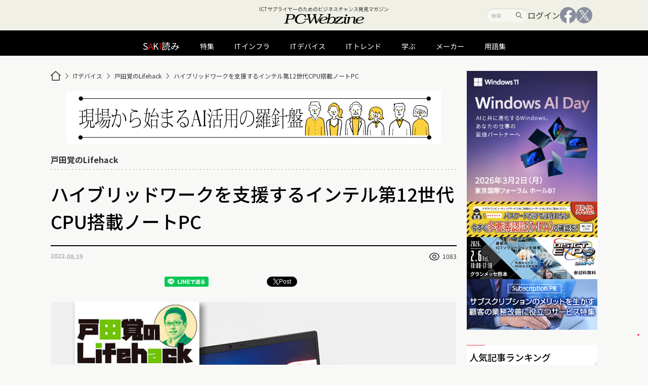

--- FILE ---
content_type: text/html; charset=UTF-8
request_url: https://www.pc-webzine.com/article/392
body_size: 39463
content:
<!DOCTYPE html>
<html>
<head prefix="og: http://ogp.me/ns# fb: http://ogp.me/ns/fb# article: http://ogp.me/ns/article#">
  <meta charset="UTF-8">
  <meta name="viewport" content="width=device-width,initial-scale=1">
  <meta property="og:title" content="ハイブリッドワークを支援するインテル第12世代CPU搭載ノートPC">
  <meta property="og:type" content="article">
  <meta property="og:url" content="https://www.pc-webzine.com/article/392">
  <meta property="og:locale" content="ja_JP">
  <meta property="og:site_name" content="PC-Webzine">
    <meta property="og:image" content="https://images.pc-webzine.com/a99004a502caabe53533c5638c74bcf5.jpg">
  <title>PC-Webzine - ハイブリッドワークを支援するインテル第12世代CPU搭載ノートPC</title>
  <link rel="icon" href="/assets/img/favicon-YODPN.png" />
  <link rel="alternate" type="application/atom+xml" href="/feed" title="最新記事">
  <link rel="preconnect" href="https://fonts.googleapis.com">
  <link rel="preconnect" href="https://fonts.gstatic.com" crossorigin>
  <link href="https://fonts.googleapis.com/css2?family=M+PLUS+1p:wght@300;400;500;700&family=Noto+Sans+JP:wght@100..900&display=swap" rel="stylesheet">
    <link rel="stylesheet" href="/assets/css/common-LGf00.min.bundle.css">
    <link rel="stylesheet" href="/assets/css/sidebar-h6n67.min.css">
  <link rel="stylesheet" href="/assets/css/component/topicpath-7kNHI.min.css">
  <link rel="stylesheet" href="/assets/css/article-common-D7Maf.min.bundle.css">
      <meta property="og:description" content="いよいよ、インテル第12世代のCoreシリーズを搭載したノートPCが登場し始めている。これからPCを買うなら間違いなくお薦めで、末永く快適に使えることは間違いないだろう。今回は、モバイルノートについて説明していく。">
    <meta name="description" content="いよいよ、インテル第12世代のCoreシリーズを搭載したノートPCが登場し始めている。これからPCを買うなら間違いなくお薦めで、末永く快適に使えることは間違いないだろう。今回は、モバイルノートについて説明していく。">
  <script type="application/ld+json">
    {
  "@context": "http://schema.org",
  "@type": "NewsArticle",
  "mainEntityOfPage": {
    "@type": "WebPage",
    "@id": "https://www.pc-webzine.com/article/392"
  },
  "headline": "ハイブリッドワークを支援するインテル第12世代CPU搭載ノートPC",
  "image": "https://images.pc-webzine.com/a99004a502caabe53533c5638c74bcf5.jpg",
  "datePublished": "2022-08-19T00:00:00+09:00",
  "dateModified": "2023-06-08T14:48:04+09:00",
  "author": {
    "@type": "Organization",
    "name": "PC-Webzine"
  },
  "publisher": {
    "@type": "Organization",
    "name": "PC-Webzine",
    "logo": {
      "@type": "ImageObject",
      "url": "https://www.pc-webzine.com/assets/img/logo-4l6L5.png"
    }
  },
  "description": "いよいよ、インテル第12世代のCoreシリーズを搭載したノートPCが登場し始めている。これからPCを買うなら間違いなくお薦めで、末永く快適に使えることは間違いないだろう。今回は、モバイルノートについて説明していく。"
}
  </script>
    <link rel="stylesheet" href="/assets/css/layout-Bxo4u.min.bundle.css">
<!-- Google Tag Manager -->
<script>(function(w,d,s,l,i){w[l]=w[l]||[];w[l].push({'gtm.start':
new Date().getTime(),event:'gtm.js'});var f=d.getElementsByTagName(s)[0],
j=d.createElement(s),dl=l!='dataLayer'?'&l='+l:'';j.async=true;j.src=
'https://www.googletagmanager.com/gtm.js?id='+i+dl;f.parentNode.insertBefore(j,f);
})(window,document,'script','dataLayer','GTM-T3858H2');</script>
<!-- End Google Tag Manager -->

<!-- Google tag (gtag.js) -->
<script async src="https://www.googletagmanager.com/gtag/js?id=G-7Y35N46SL8"></script>
<script>
  window.dataLayer = window.dataLayer || [];
  function gtag(){dataLayer.push(arguments);}
  gtag('js', new Date());

  gtag('config', 'G-7Y35N46SL8');
</script>

<!-- Meta Pixel Code -->
<script>
!function(f,b,e,v,n,t,s)
{if(f.fbq)return;n=f.fbq=function(){n.callMethod?
n.callMethod.apply(n,arguments):n.queue.push(arguments)};
if(!f._fbq)f._fbq=n;n.push=n;n.loaded=!0;n.version='2.0';
n.queue=[];t=b.createElement(e);t.async=!0;
t.src=v;s=b.getElementsByTagName(e)[0];
s.parentNode.insertBefore(t,s)}(window, document,'script',
'https://connect.facebook.net/en_US/fbevents.js');
fbq('init', '1380288323189316');
fbq('track', 'PageView');
</script>
<noscript><img height="1" width="1" style="display:none"
src="https://www.facebook.com/tr?id=1380288323189316&ev=PageView&noscript=1"
/></noscript>
<!-- End Meta Pixel Code -->

</head>

<body class="page-article ">

<!-- Google Tag Manager (noscript) -->
<noscript><iframe src="https://www.googletagmanager.com/ns.html?id=GTM-T3858H2"
height="0" width="0" style="display:none;visibility:hidden"></iframe></noscript>
<!-- End Google Tag Manager (noscript) -->

  <div id="fb-root"></div>
  <script async defer crossorigin="anonymous" src="https://connect.facebook.net/ja_JP/sdk.js#xfbml=1&version=v19.0" nonce="z4QKk1oG"></script>
    <header id="header">
      <div class="wraps">
        <button class="btn-bmenu-open sp"><span>MENU</span></button>
        <div class="title">
          <div class="catch"><span>ICTサプライヤーのためのビジネスチャンス発見マガジン</span></div>
          <a class="logo" href="/">
            <img class="header-logo" src="/assets/img/logo-cl1xg.svg">
          </a>
        </div>
        <div class="set">
          <div class="search">
            <form action="/search">
              <div class="search-body">
                <input name="q" type="search" placeholder="検索">
                <button type="submit"><span>検索</span></button>
              </div>
            </form>
            <button class="btn-search-open"><span>検索</span></button>
          </div>
          <div class="user">
              <a class="btn-login" href="/disid/login?p=/article/392"><span>ログイン</span></a>
          </div>
          <div class="sns-link">
            <a class="btn-fb" href="https://www.facebook.com/SmartWorkRI/" target="_blank"><span>Facebook</span></a>
            <a class="btn-x" href="https://twitter.com/SmartWorkRI" target="_blank"><span>X</span></a>
          </div>
        </div>
      </div>
    </header>
    <div id="anchors">
    <div class="wrap">
      <ul class="list big">
          <li>
            <a class="anc" href="#nav1">
              <span>インテル12世代搭載のPCがお薦めだ</span>
            </a>
          </li>
      </ul>
    </div>
  </div>
  <div id="mega-menu" class="mega-menu">
    <div id="mega-menu-wrap">
      <nav>
        <div id="mega-menu-main">
          <div class="wraps">
            <ul>
              <li data-mmenu-open="mm-ai"><div class="mmw">
                  <span style="font-size:110%;margin-top:-.16rem">S<span style="font-size:inherit;color:red">A</span>K<span style="font-size:inherit;color:red">I</span>読み</span></div>
              </li>
              <li id="mm02" data-mmenu-open="mm02"><div class="mmw"><span>特集</span></div></li>
              <li id="mm03" data-mmenu-open="mm03"><div class="mmw"><span>ITインフラ</span></div></li>
              <li id="mm04" data-mmenu-open="mm04"><div class="mmw"><span>ITデバイス</span></div></li>
              <li id="mm05" data-mmenu-open="mm05"><div class="mmw"><span>ITトレンド</span></div></li>
              <li id="mm06" data-mmenu-open="mm06"><div class="mmw"><span>学ぶ</span></div></li>
              <li id="mm07"><a class="mmw" href="/maker"><span>メーカー</span></a></li>
              <li><a class="mmw" href="/glossary"><span>用語集</span></a></li>
            </ul>
          </div>
        </div>
        <div id="mega-menu-sub">
          <div class="overflow-wrap">
            <div class="mms type1" data-mmenu-body="mm-ai">
              <div class="mms-wrap">
                <div class="mms-navi">
                  <div class="wraps">
                    一歩先のITビジネスの話題をテーマ別にまとめ読み
                    <button class="btn-mmenu-close"><span>CLOSE</span></button>
                  </div>
                </div>
                <div class="mms-body">
                  <div class="pickups">
                    <div class="wraps">
                      <div class="category">
                        <div class="mms-list mms-list2">
                              <div class="item ">
    <div class="body">
      <div class="underlay">
        <a class="wrap" href="/linkpage/4">
          <div class="img">
            <img src="//images.pc-webzine.com/34c43ed063397378528b7e3ca6b913e4.jpg" loading="lazy" alt="概要画像">
          </div>
        </a>
      </div>
      <div class="megamenu-linkpage-title">多要素認証 MFA</div>
    </div>
  </div>

                              <div class="item ">
    <div class="body">
      <div class="underlay">
        <a class="wrap" href="/linkpage/3">
          <div class="img">
            <img src="//images.pc-webzine.com/0427068dd33ffe87d78c0672cd80f2a0.jpg" loading="lazy" alt="概要画像">
          </div>
        </a>
      </div>
      <div class="megamenu-linkpage-title">Microsoft 365で業務効率アップ！ リンク集 改訂新版</div>
    </div>
  </div>

                              <div class="item ">
    <div class="body">
      <div class="underlay">
        <a class="wrap" href="/linkpage/1">
          <div class="img">
            <img src="//images.pc-webzine.com/c58cb4ffe251c7b5903d382bb95fa82a.jpg" loading="lazy" alt="概要画像">
          </div>
        </a>
      </div>
      <div class="megamenu-linkpage-title">AI、現場活用術。</div>
    </div>
  </div>

                        </div>
                      </div>
                    </div>
                  </div>
                </div>
              </div>
            </div>

            <div id="mms02" class="mms type1" data-mmenu-body="mm02">
              <div class="mms-wrap">
                <div class="mms-navi">
                  <div class="wraps">
                    <a class="btn toindex" href="/series/feature"><span>特集 INDEX</span></a>
                    <button class="btn-mmenu-close"><span>CLOSE</span></button>
                  </div>
                </div>
                <div class="mms-body">
                  <div class="pickups">
                    <div class="wraps">
                      <div class="category">
                        <div class="mms-title"><span>「特集」の最新記事</span></div>
                        <div class="mms-list">
                              <div class="item ">
    <div class="body">
      <div class="underlay">
        <a class="wrap" href="/article/3353">
          <div class="img">
            <img src="//images.pc-webzine.com/351190ab526ac4837fc9aa986ca45e16.jpg" loading="lazy" alt="概要画像">
          </div>
        </a>
      </div>
      <div class="overlay">
          <ul class="tags">
              <li><a class="wrap" href="/tag/1594"><span>AI-OCR</span></a></li>
              <li><a class="wrap" href="/tag/3036"><span>AIエージェント</span></a></li>
              <li><a class="wrap" href="/tag/4814"><span>freee AI BPOパートナー制度</span></a></li>
              <li><a class="wrap" href="/tag/4811"><span>フリー</span></a></li>
              <li><a class="wrap" href="/tag/4813"><span>横路 隆</span></a></li>
          </ul>
        <div class="summary">
          <div class="title">AIエージェント時代に向けて進化するフリーの業務モデル</div>
        </div>
      </div>
    </div>
  </div>

                              <div class="item ">
    <div class="body">
      <div class="underlay">
        <a class="wrap" href="/article/3352">
          <div class="img">
            <img src="//images.pc-webzine.com/a4f1c833938ba9c76e116984bcc33967.jpg" loading="lazy" alt="概要画像">
          </div>
        </a>
      </div>
      <div class="overlay">
          <ul class="tags">
              <li><a class="wrap" href="/tag/457"><span>Sansan</span></a></li>
              <li><a class="wrap" href="/tag/4809"><span>Sansan Data Intelligence</span></a></li>
              <li><a class="wrap" href="/tag/4808"><span>Zoom連携</span></a></li>
              <li><a class="wrap" href="/tag/4810"><span>データ品質</span></a></li>
              <li><a class="wrap" href="/tag/3342"><span>データ連携</span></a></li>
              <li><a class="wrap" href="/tag/4807"><span>寺田親弘</span></a></li>
          </ul>
        <div class="summary">
          <div class="title">Sansanが挑むデータ品質とAI活用の新戦略</div>
        </div>
      </div>
    </div>
  </div>

                              <div class="item ">
    <div class="body">
      <div class="underlay">
        <a class="wrap" href="/article/3351">
          <div class="img">
            <img src="//images.pc-webzine.com/521807fbbe0150bbac2a5c5127f915fb.jpg" loading="lazy" alt="概要画像">
          </div>
        </a>
      </div>
      <div class="overlay">
          <ul class="tags">
              <li><a class="wrap" href="/tag/1594"><span>AI-OCR</span></a></li>
              <li><a class="wrap" href="/tag/3036"><span>AIエージェント</span></a></li>
              <li><a class="wrap" href="/tag/488"><span>SaaS</span></a></li>
              <li><a class="wrap" href="/tag/4804"><span>ラクス</span></a></li>
              <li><a class="wrap" href="/tag/4806"><span>本松慎一郎</span></a></li>
              <li><a class="wrap" href="/tag/4805"><span>楽楽クラウド</span></a></li>
          </ul>
        <div class="summary">
          <div class="title">SaaSとAIエージェントが協働するラクスのビジネス展望</div>
        </div>
      </div>
    </div>
  </div>

                              <div class="item ">
    <div class="body">
      <div class="underlay">
        <a class="wrap" href="/article/3350">
          <div class="img">
            <img src="//images.pc-webzine.com/6b3cf16dbb5d66bb7cc681fe3b238b75.jpg" loading="lazy" alt="概要画像">
          </div>
        </a>
      </div>
      <div class="overlay">
          <ul class="tags">
              <li><a class="wrap" href="/tag/3036"><span>AIエージェント</span></a></li>
              <li><a class="wrap" href="/tag/4803"><span>AI社員</span></a></li>
              <li><a class="wrap" href="/tag/4802"><span>JAPAN AI</span></a></li>
              <li><a class="wrap" href="/tag/541"><span>ノーコード</span></a></li>
          </ul>
        <div class="summary">
          <div class="title">JAPAN AIが示すAIエージェント活用の新潮流</div>
        </div>
      </div>
    </div>
  </div>

                        </div>
                      </div>
                      <div class="category">
                        <div class="mms-title"><span>現在このような記事が読まれています</span></div>
                        <div class="mms-list">
                              <div class="item ">
    <div class="body">
      <div class="underlay">
        <a class="wrap" href="/article/3125">
          <div class="img">
            <img src="//images.pc-webzine.com/34aa7fe557fb8a9ea5499756ba345f96.jpg" loading="lazy" alt="概要画像">
          </div>
        </a>
      </div>
      <div class="overlay">
          <ul class="tags">
              <li><a class="wrap" href="/tag/4273"><span>AI基本法</span></a></li>
              <li><a class="wrap" href="/tag/4275"><span>AI戦略本部</span></a></li>
              <li><a class="wrap" href="/tag/4274"><span>AI新法</span></a></li>
          </ul>
        <div class="summary">
          <div class="title">日本初のAI基本法「AI新法」が策定——その内容を徹底解説</div>
        </div>
      </div>
    </div>
  </div>

                              <div class="item ">
    <div class="body">
      <div class="underlay">
        <a class="wrap" href="/article/2707">
          <div class="img">
            <img src="//images.pc-webzine.com/60354e43a3334418f19bf5f38bc88b5f.jpg" loading="lazy" alt="概要画像">
          </div>
        </a>
      </div>
      <div class="overlay">
          <ul class="tags">
              <li><a class="wrap" href="/tag/291"><span>AWS</span></a></li>
              <li><a class="wrap" href="/tag/95"><span>TOPインタビュー</span></a></li>
              <li><a class="wrap" href="/tag/3162"><span>アマゾン ウェブ サービス ジャパン</span></a></li>
              <li><a class="wrap" href="/tag/3163"><span>白幡晶彦</span></a></li>
          </ul>
        <div class="summary">
          <div class="title">アマゾン ウェブ サービス ジャパン 代表執行役員社長 白幡晶彦 氏</div>
        </div>
      </div>
    </div>
  </div>

                              <div class="item ">
    <div class="body">
      <div class="underlay">
        <a class="wrap" href="/article/743">
          <div class="img">
            <img src="//images.pc-webzine.com/2e28b3371e4c5663511c7920a9f4d6de.jpg" loading="lazy" alt="概要画像">
          </div>
        </a>
      </div>
      <div class="overlay">
          <ul class="tags">
              <li><a class="wrap" href="/tag/260"><span>トップインタビュー</span></a></li>
              <li><a class="wrap" href="/tag/6"><span>マイクロソフト</span></a></li>
              <li><a class="wrap" href="/tag/259"><span>津坂美樹</span></a></li>
          </ul>
        <div class="summary">
          <div class="title">日本マイクロソフト 代表取締役社長 津坂美樹氏</div>
        </div>
      </div>
    </div>
  </div>

                              <div class="item ">
    <div class="body">
      <div class="underlay">
        <a class="wrap" href="/article/3350">
          <div class="img">
            <img src="//images.pc-webzine.com/6b3cf16dbb5d66bb7cc681fe3b238b75.jpg" loading="lazy" alt="概要画像">
          </div>
        </a>
      </div>
      <div class="overlay">
          <ul class="tags">
              <li><a class="wrap" href="/tag/3036"><span>AIエージェント</span></a></li>
              <li><a class="wrap" href="/tag/4803"><span>AI社員</span></a></li>
              <li><a class="wrap" href="/tag/4802"><span>JAPAN AI</span></a></li>
              <li><a class="wrap" href="/tag/541"><span>ノーコード</span></a></li>
          </ul>
        <div class="summary">
          <div class="title">JAPAN AIが示すAIエージェント活用の新潮流</div>
        </div>
      </div>
    </div>
  </div>

                        </div>
                      </div>
                    </div>  
                  </div>
                  <div class="others">
                    <div class="wraps">
                      <div class="mmss-list">
                            <div class="item">
    <div class="underlay">
      <a class="set" href="/series/3">
        <span class="title first"><span>ト</span></span>
        <span class="title after"><span>ップインタビュー</span></span>
        <div class="description"><span>IT業界を代表するトップの声を独自インタビューで掲載</span></div>
      </a>
    </div>
    <div class="overlay">
        <ul class="tags">
            <li><a class="wrap" href="/tag/2751"><span>インタビュー</span></a></li>
            <li><a class="wrap" href="/tag/2752"><span>対談</span></a></li>
            <li><a class="wrap" href="/tag/2753"><span>鼎談</span></a></li>
        </ul>
    </div>
  </div>

                            <div class="item">
    <div class="underlay">
      <a class="set" href="/series/1">
        <span class="title first"><span>マ</span></span>
        <span class="title after"><span>ンスリー・レポート</span></span>
        <div class="description"><span>時代の一歩先を読む。月刊PC-Webzine掲載の企画記事</span></div>
      </a>
    </div>
    <div class="overlay">
        <ul class="tags">
            <li><a class="wrap" href="/tag/2754"><span>special issue</span></a></li>
            <li><a class="wrap" href="/tag/2757"><span>動向</span></a></li>
            <li><a class="wrap" href="/tag/2759"><span>提案</span></a></li>
            <li><a class="wrap" href="/tag/2758"><span>潮流</span></a></li>
        </ul>
    </div>
  </div>

                            <div class="item">
    <div class="underlay">
      <a class="set" href="/series/58">
        <span class="title first"><span>著</span></span>
        <span class="title after"><span>名人インタビュー「あの人のスマートワークが知りたい！」</span></span>
        <div class="description"><span>スマートワークを体現していらっしゃる方にご登場いただき、ご自身の働き方や仕事環境を伺います。</span></div>
      </a>
    </div>
    <div class="overlay">
        <ul class="tags">
            <li><a class="wrap" href="/tag/684"><span>スマートワーク</span></a></li>
            <li><a class="wrap" href="/tag/2755"><span>トレンド</span></a></li>
        </ul>
    </div>
  </div>

                            <div class="item">
    <div class="underlay">
      <a class="set" href="/series/42">
        <span class="title first"><span>H</span></span>
        <span class="title after"><span>OT Tech Biz</span></span>
        <div class="description"><span>DISのオリジナルサービスを中心に、ビジネスモデルやテクノロジーを切り口に解説していく</span></div>
      </a>
    </div>
    <div class="overlay">
        <ul class="tags">
            <li><a class="wrap" href="/tag/235"><span>DIS</span></a></li>
            <li><a class="wrap" href="/tag/2760"><span>オリジナル</span></a></li>
            <li><a class="wrap" href="/tag/1169"><span>ビジネスモデル</span></a></li>
        </ul>
    </div>
  </div>

                            <div class="item">
    <div class="underlay">
      <a class="set" href="/series/38">
        <span class="title first"><span>イ</span></span>
        <span class="title after"><span>ンタビュー・対談</span></span>
        <div class="description"><span>旬のトピックスをお届けするインタビュー取材</span></div>
      </a>
    </div>
    <div class="overlay">
        <ul class="tags">
            <li><a class="wrap" href="/tag/2751"><span>インタビュー</span></a></li>
            <li><a class="wrap" href="/tag/2756"><span>トピックス</span></a></li>
            <li><a class="wrap" href="/tag/2752"><span>対談</span></a></li>
        </ul>
    </div>
  </div>

                      </div>
                    </div>  
                  </div>
                </div>
              </div>
            </div>
            <div id="mms03" class="mms type1" data-mmenu-body="mm03">
              <div class="mms-wrap">
                <div class="mms-navi">
                  <div class="wraps">
                    <a class="btn toindex" href="/series/infrastructure"><span>ITインフラ INDEX</span></a>
                    <button class="btn-mmenu-close"><span>CLOSE</span></button>
                  </div>
                </div>
                <div class="mms-body">
                  <div class="pickups">
                    <div class="wraps">
                      <div class="category">
                        <div class="mms-title"><span>「ITインフラ」の最新記事</span></div>
                        <div class="mms-list">
                              <div class="item ">
    <div class="body">
      <div class="underlay">
        <a class="wrap" href="/article/3410">
          <div class="img">
            <img src="//images.pc-webzine.com/e0f1dfae7365288c133bd289cc7b4dcb.jpg" loading="lazy" alt="概要画像">
          </div>
        </a>
      </div>
      <div class="overlay">
          <ul class="tags">
              <li><a class="wrap" href="/tag/3532"><span>Nutanix</span></a></li>
              <li><a class="wrap" href="/tag/3236"><span>Nutanix Move</span></a></li>
              <li><a class="wrap" href="/tag/91"><span>クラウド</span></a></li>
              <li><a class="wrap" href="/tag/2444"><span>クラウド移行</span></a></li>
              <li><a class="wrap" href="/tag/29"><span>ニュータニックス</span></a></li>
              <li><a class="wrap" href="/tag/4590"><span>仮想マシン</span></a></li>
              <li><a class="wrap" href="/tag/3232"><span>仮想化基盤</span></a></li>
          </ul>
        <div class="summary">
          <div class="title">Nutanix Move 入門（1） Nutanix Moveが提供する仮想マシン移行：仕組みから特徴まで一気読み</div>
        </div>
      </div>
    </div>
  </div>

                              <div class="item ">
    <div class="body">
      <div class="underlay">
        <a class="wrap" href="/article/3389">
          <div class="img">
            <img src="//images.pc-webzine.com/6cc5e1ab2cc8490ae8ca17ac91b52f8c.jpg" loading="lazy" alt="概要画像">
          </div>
        </a>
      </div>
      <div class="overlay">
          <ul class="tags">
              <li><a class="wrap" href="/tag/3110"><span>AIプラットフォーム</span></a></li>
              <li><a class="wrap" href="/tag/4644"><span>LegalOn</span></a></li>
              <li><a class="wrap" href="/tag/4649"><span>LegalOn Technologies</span></a></li>
              <li><a class="wrap" href="/tag/3192"><span>一元管理</span></a></li>
              <li><a class="wrap" href="/tag/4823"><span>契約書管理</span></a></li>
              <li><a class="wrap" href="/tag/4822"><span>法務AI</span></a></li>
          </ul>
        <div class="summary">
          <div class="title">法務の専門知識を持たない担当者でも安心して契約書の確認業務を行える LegalOn Technologies「LegalOn」</div>
        </div>
      </div>
    </div>
  </div>

                              <div class="item ">
    <div class="body">
      <div class="underlay">
        <a class="wrap" href="/article/3401">
          <div class="img">
            <img src="//images.pc-webzine.com/75a5aa9801d5658c156f230f0fb524b0.jpg" loading="lazy" alt="概要画像">
          </div>
        </a>
      </div>
      <div class="overlay">
          <ul class="tags">
              <li><a class="wrap" href="/tag/3036"><span>AIエージェント</span></a></li>
              <li><a class="wrap" href="/tag/63"><span>Google Workspace</span></a></li>
              <li><a class="wrap" href="/tag/10"><span>Microsoft 365</span></a></li>
              <li><a class="wrap" href="/tag/3216"><span>PPAP対策</span></a></li>
              <li><a class="wrap" href="/tag/587"><span>エイトレッド</span></a></li>
              <li><a class="wrap" href="/tag/1183"><span>クラウドサービス</span></a></li>
              <li><a class="wrap" href="/tag/1500"><span>メール対策</span></a></li>
              <li><a class="wrap" href="/tag/472"><span>ワークフロー</span></a></li>
          </ul>
        <div class="summary">
          <div class="title">現場の抵抗なくDXを推進する「X-point Cloud」。人気の理由は“現場へのフィット感”にあった</div>
        </div>
      </div>
    </div>
  </div>

                              <div class="item ">
    <div class="body">
      <div class="underlay">
        <a class="wrap" href="/article/3396">
          <div class="img">
            <img src="//images.pc-webzine.com/b89b9c50e65fb682b3fb940f9cafadb8.jpg" loading="lazy" alt="概要画像">
          </div>
        </a>
      </div>
      <div class="overlay">
          <ul class="tags">
              <li><a class="wrap" href="/tag/57"><span>NFC</span></a></li>
              <li><a class="wrap" href="/tag/1193"><span>スマホアプリ</span></a></li>
              <li><a class="wrap" href="/tag/4901"><span>スマホ新法</span></a></li>
              <li><a class="wrap" href="/tag/4902"><span>ダウングレード攻撃</span></a></li>
              <li><a class="wrap" href="/tag/131"><span>マルウェア</span></a></li>
              <li><a class="wrap" href="/tag/2"><span>生成AI</span></a></li>
          </ul>
        <div class="summary">
          <div class="title">スマホ新法時代のサイバー脅威 〜SIMハイジャックやMFA破りだけではない</div>
        </div>
      </div>
    </div>
  </div>

                        </div>
                      </div>
                      <div class="category">
                        <div class="mms-title"><span>現在このような記事が読まれています</span></div>
                        <div class="mms-list">
                              <div class="item ">
    <div class="body">
      <div class="underlay">
        <a class="wrap" href="/article/3401">
          <div class="img">
            <img src="//images.pc-webzine.com/75a5aa9801d5658c156f230f0fb524b0.jpg" loading="lazy" alt="概要画像">
          </div>
        </a>
      </div>
      <div class="overlay">
          <ul class="tags">
              <li><a class="wrap" href="/tag/3036"><span>AIエージェント</span></a></li>
              <li><a class="wrap" href="/tag/63"><span>Google Workspace</span></a></li>
              <li><a class="wrap" href="/tag/10"><span>Microsoft 365</span></a></li>
              <li><a class="wrap" href="/tag/3216"><span>PPAP対策</span></a></li>
              <li><a class="wrap" href="/tag/587"><span>エイトレッド</span></a></li>
              <li><a class="wrap" href="/tag/1183"><span>クラウドサービス</span></a></li>
              <li><a class="wrap" href="/tag/1500"><span>メール対策</span></a></li>
              <li><a class="wrap" href="/tag/472"><span>ワークフロー</span></a></li>
          </ul>
        <div class="summary">
          <div class="title">現場の抵抗なくDXを推進する「X-point Cloud」。人気の理由は“現場へのフィット感”にあった</div>
        </div>
      </div>
    </div>
  </div>

                              <div class="item ">
    <div class="body">
      <div class="underlay">
        <a class="wrap" href="/article/1917">
          <div class="img">
            <img src="//images.pc-webzine.com/a02797a5300402d3a073cb9f46778596.jpg" loading="lazy" alt="概要画像">
          </div>
        </a>
      </div>
      <div class="overlay">
          <ul class="tags">
              <li><a class="wrap" href="/tag/2145"><span>Defender</span></a></li>
              <li><a class="wrap" href="/tag/10"><span>Microsoft 365</span></a></li>
              <li><a class="wrap" href="/tag/1825"><span>ウイルス</span></a></li>
              <li><a class="wrap" href="/tag/35"><span>セキュリティ</span></a></li>
          </ul>
        <div class="summary">
          <div class="title">「セキュリティ対策ソフトは標準のDefenderで十分」は本当か</div>
        </div>
      </div>
    </div>
  </div>

                              <div class="item ">
    <div class="body">
      <div class="underlay">
        <a class="wrap" href="/article/3410">
          <div class="img">
            <img src="//images.pc-webzine.com/e0f1dfae7365288c133bd289cc7b4dcb.jpg" loading="lazy" alt="概要画像">
          </div>
        </a>
      </div>
      <div class="overlay">
          <ul class="tags">
              <li><a class="wrap" href="/tag/3532"><span>Nutanix</span></a></li>
              <li><a class="wrap" href="/tag/3236"><span>Nutanix Move</span></a></li>
              <li><a class="wrap" href="/tag/91"><span>クラウド</span></a></li>
              <li><a class="wrap" href="/tag/2444"><span>クラウド移行</span></a></li>
              <li><a class="wrap" href="/tag/29"><span>ニュータニックス</span></a></li>
              <li><a class="wrap" href="/tag/4590"><span>仮想マシン</span></a></li>
              <li><a class="wrap" href="/tag/3232"><span>仮想化基盤</span></a></li>
          </ul>
        <div class="summary">
          <div class="title">Nutanix Move 入門（1） Nutanix Moveが提供する仮想マシン移行：仕組みから特徴まで一気読み</div>
        </div>
      </div>
    </div>
  </div>

                              <div class="item ">
    <div class="body">
      <div class="underlay">
        <a class="wrap" href="/article/3389">
          <div class="img">
            <img src="//images.pc-webzine.com/6cc5e1ab2cc8490ae8ca17ac91b52f8c.jpg" loading="lazy" alt="概要画像">
          </div>
        </a>
      </div>
      <div class="overlay">
          <ul class="tags">
              <li><a class="wrap" href="/tag/3110"><span>AIプラットフォーム</span></a></li>
              <li><a class="wrap" href="/tag/4644"><span>LegalOn</span></a></li>
              <li><a class="wrap" href="/tag/4649"><span>LegalOn Technologies</span></a></li>
              <li><a class="wrap" href="/tag/3192"><span>一元管理</span></a></li>
              <li><a class="wrap" href="/tag/4823"><span>契約書管理</span></a></li>
              <li><a class="wrap" href="/tag/4822"><span>法務AI</span></a></li>
          </ul>
        <div class="summary">
          <div class="title">法務の専門知識を持たない担当者でも安心して契約書の確認業務を行える LegalOn Technologies「LegalOn」</div>
        </div>
      </div>
    </div>
  </div>

                        </div>
                      </div>
                    </div>  
                  </div>
                  <div class="others">
                    <div class="wraps">
                      <div class="mmss-list">
                            <div class="item">
    <div class="underlay">
      <a class="set" href="/series/63">
        <span class="title first"><span>月</span></span>
        <span class="title after"><span>刊マイクロソフト</span></span>
        <div class="description"><span>日本マイクロソフトから、商機が期待できる旬な情報をお届けします</span></div>
      </a>
    </div>
    <div class="overlay">
        <ul class="tags">
            <li><a class="wrap" href="/tag/97"><span>AI</span></a></li>
            <li><a class="wrap" href="/tag/192"><span>AI PC</span></a></li>
            <li><a class="wrap" href="/tag/2337"><span>AIPC</span></a></li>
            <li><a class="wrap" href="/tag/82"><span>Azure</span></a></li>
            <li><a class="wrap" href="/tag/23"><span>Copilot</span></a></li>
            <li><a class="wrap" href="/tag/618"><span>Copilot+PC</span></a></li>
            <li><a class="wrap" href="/tag/136"><span>Microsoft</span></a></li>
            <li><a class="wrap" href="/tag/10"><span>Microsoft 365</span></a></li>
            <li><a class="wrap" href="/tag/22"><span>Microsoft 365 Copilot</span></a></li>
            <li><a class="wrap" href="/tag/24"><span>Microsoft Azure</span></a></li>
            <li><a class="wrap" href="/tag/2372"><span>Microsoft Entra ID</span></a></li>
            <li><a class="wrap" href="/tag/2371"><span>Microsoft Intune</span></a></li>
            <li><a class="wrap" href="/tag/98"><span>Microsoft Office</span></a></li>
            <li><a class="wrap" href="/tag/15"><span>Office</span></a></li>
            <li><a class="wrap" href="/tag/140"><span>Windows</span></a></li>
            <li><a class="wrap" href="/tag/6"><span>マイクロソフト</span></a></li>
        </ul>
    </div>
  </div>

                            <div class="item">
    <div class="underlay">
      <a class="set" href="/series/78">
        <span class="title first"><span>は</span></span>
        <span class="title after"><span>じめよう、Nutanix</span></span>
        <div class="description"><span>Nutanixってなに？Nutanixの特徴や機能を専門SEが解説します。</span></div>
      </a>
    </div>
    <div class="overlay">
        <ul class="tags">
            <li><a class="wrap" href="/tag/3532"><span>Nutanix</span></a></li>
            <li><a class="wrap" href="/tag/3235"><span>Nutanix Cloud Platform</span></a></li>
            <li><a class="wrap" href="/tag/4589"><span>クラウドプラットフォーム</span></a></li>
            <li><a class="wrap" href="/tag/29"><span>ニュータニックス</span></a></li>
            <li><a class="wrap" href="/tag/4591"><span>ハイブリッド・マルチクラウド環境</span></a></li>
            <li><a class="wrap" href="/tag/26"><span>ハイブリッドクラウド</span></a></li>
            <li><a class="wrap" href="/tag/4590"><span>仮想マシン</span></a></li>
            <li><a class="wrap" href="/tag/3232"><span>仮想化基盤</span></a></li>
            <li><a class="wrap" href="/tag/778"><span>仮想化技術</span></a></li>
            <li><a class="wrap" href="/tag/1762"><span>仮想化環境</span></a></li>
        </ul>
    </div>
  </div>

                            <div class="item">
    <div class="underlay">
      <a class="set" href="/series/19">
        <span class="title first"><span>業</span></span>
        <span class="title after"><span>務改善ファイル(Microsoft AZURE)</span></span>
        <div class="description"><span>Microsoft AZUREの解説を通して業務改善の提案をレポート</span></div>
      </a>
    </div>
    <div class="overlay">
        <ul class="tags">
            <li><a class="wrap" href="/tag/24"><span>Microsoft Azure</span></a></li>
            <li><a class="wrap" href="/tag/2765"><span>業務改善提案</span></a></li>
        </ul>
    </div>
  </div>

                            <div class="item">
    <div class="underlay">
      <a class="set" href="/series/59">
        <span class="title first"><span>不</span></span>
        <span class="title after"><span>肖いーじまが訊く（サブスク最前線）</span></span>
        <div class="description"><span>飯島範久が訊く、ビジネス系サブスクリプションの最前線</span></div>
      </a>
    </div>
    <div class="overlay">
        <ul class="tags">
            <li><a class="wrap" href="/tag/2603"><span>iKAZUCHI(雷)</span></a></li>
            <li><a class="wrap" href="/tag/2751"><span>インタビュー</span></a></li>
            <li><a class="wrap" href="/tag/1154"><span>サブスクリプション</span></a></li>
        </ul>
    </div>
  </div>

                            <div class="item">
    <div class="underlay">
      <a class="set" href="/series/74">
        <span class="title first"><span>ア</span></span>
        <span class="title after"><span>ドビで始める オフィスワーカーのためのCreative IN-sourcing</span></span>
        <div class="description"><span>アドビのクリエイティブツールを紹介すると同時に、その活用方法を解説します</span></div>
      </a>
    </div>
    <div class="overlay">
        <ul class="tags">
            <li><a class="wrap" href="/tag/123"><span>Adobe</span></a></li>
            <li><a class="wrap" href="/tag/2265"><span>クリエイティブ</span></a></li>
        </ul>
    </div>
  </div>

                            <div class="item">
    <div class="underlay">
      <a class="set" href="/series/43">
        <span class="title first"><span>C</span></span>
        <span class="title after"><span>ase Study</span></span>
        <div class="description"><span>ダイワボウ情報システム（DIS）が提供する各種ITソリューションの事例をご紹介します</span></div>
      </a>
    </div>
    <div class="overlay">
        <ul class="tags">
            <li><a class="wrap" href="/tag/235"><span>DIS</span></a></li>
            <li><a class="wrap" href="/tag/631"><span>事例紹介</span></a></li>
            <li><a class="wrap" href="/tag/4738"><span>販売事例</span></a></li>
            <li><a class="wrap" href="/tag/2764"><span>販売店</span></a></li>
        </ul>
    </div>
  </div>

                            <div class="item">
    <div class="underlay">
      <a class="set" href="/series/29">
        <span class="title first"><span>雷</span></span>
        <span class="title after"><span>｜iKAZUCHI(雷) ラインアップ</span></span>
        <div class="description"><span>DIS提供のサブスクリプション管理ポータルiKAZUCHI(雷)に登録のサービスを紹介</span></div>
      </a>
    </div>
    <div class="overlay">
        <ul class="tags">
            <li><a class="wrap" href="/tag/2603"><span>iKAZUCHI(雷)</span></a></li>
            <li><a class="wrap" href="/tag/2761"><span>サービスラインアップ</span></a></li>
            <li><a class="wrap" href="/tag/1154"><span>サブスクリプション</span></a></li>
        </ul>
    </div>
  </div>

                            <div class="item">
    <div class="underlay">
      <a class="set" href="/series/20">
        <span class="title first"><span>ソ</span></span>
        <span class="title after"><span>フトウェア最前線</span></span>
        <div class="description"><span>注目のソフトウェアをメーカー取材を通して深堀りします</span></div>
      </a>
    </div>
    <div class="overlay">
        <ul class="tags">
            <li><a class="wrap" href="/tag/2763"><span>ソフトウェア</span></a></li>
            <li><a class="wrap" href="/tag/2762"><span>新製品情報</span></a></li>
        </ul>
    </div>
  </div>

                            <div class="item">
    <div class="underlay">
      <a class="set" href="/series/55">
        <span class="title first"><span>中</span></span>
        <span class="title after"><span>尾真二のセキュリティ解説</span></span>
        <div class="description"><span>中尾真二のセキュリティ解説―1ランク上の企業セキュリティを目指そう！</span></div>
      </a>
    </div>
    <div class="overlay">
        <ul class="tags">
            <li><a class="wrap" href="/tag/35"><span>セキュリティ</span></a></li>
            <li><a class="wrap" href="/tag/2755"><span>トレンド</span></a></li>
        </ul>
    </div>
  </div>

                            <div class="item">
    <div class="underlay">
      <a class="set" href="/series/7">
        <span class="title first"><span>C</span></span>
        <span class="title after"><span>yber Guardian</span></span>
        <div class="description"><span>ゼロトラスト時代のサイバーセキュリティ実践指南</span></div>
      </a>
    </div>
    <div class="overlay">
        <ul class="tags">
            <li><a class="wrap" href="/tag/1720"><span>ゼロトラストセキュリティ</span></a></li>
        </ul>
    </div>
  </div>

                            <div class="item">
    <div class="underlay">
      <a class="set" href="/series/73">
        <span class="title first"><span>ソ</span></span>
        <span class="title after"><span>フトウェア＆サービス評価室</span></span>
        <div class="description"><span>ソフトウェア製品、クラウドサービスの業務活用できる機能や使い勝手などをお届けします</span></div>
      </a>
    </div>
    <div class="overlay">
    </div>
  </div>

                      </div>
                    </div>  
                  </div>
                </div>
              </div>
            </div>
            <div id="mms04" class="mms type1" data-mmenu-body="mm04">
              <div class="mms-wrap">
                <div class="mms-navi">
                  <div class="wraps">
                    <a class="btn toindex" href="/series/device"><span>ITデバイス INDEX</span></a>
                    <button class="btn-mmenu-close"><span>CLOSE</span></button>
                  </div>
                </div>
                <div class="mms-body">
                  <div class="pickups">
                    <div class="wraps">
                      <div class="category">
                        <div class="mms-title"><span>「ITデバイス」の最新記事</span></div>
                        <div class="mms-list">
                              <div class="item ">
    <div class="body">
      <div class="underlay">
        <a class="wrap" href="/article/3402">
          <div class="img">
            <img src="//images.pc-webzine.com/bf2e36e2ecf50743eb38b66203356e65.jpg" loading="lazy" alt="概要画像">
          </div>
        </a>
      </div>
      <div class="overlay">
          <ul class="tags">
              <li><a class="wrap" href="/tag/4952"><span>MLO</span></a></li>
              <li><a class="wrap" href="/tag/2624"><span>Wi-Fi 7</span></a></li>
              <li><a class="wrap" href="/tag/1822"><span>Wi-Fiルーター</span></a></li>
              <li><a class="wrap" href="/tag/4953"><span>WPA3規格</span></a></li>
              <li><a class="wrap" href="/tag/4951"><span>WSR-6500BE6P</span></a></li>
              <li><a class="wrap" href="/tag/74"><span>バッファロー</span></a></li>
              <li><a class="wrap" href="/tag/971"><span>無線LANルーター</span></a></li>
          </ul>
        <div class="summary">
          <div class="title">無線LAN刷新のススメ 無線で実測940Mbps超えを記録したWi-Fi 7対応無線LANルーター「WSR-6500BE6P」実機レビュー</div>
        </div>
      </div>
    </div>
  </div>

                              <div class="item ">
    <div class="body">
      <div class="underlay">
        <a class="wrap" href="/article/3377">
          <div class="img">
            <img src="//images.pc-webzine.com/a0b5f0f1dae54d9f62ceffda1259ee31.jpg" loading="lazy" alt="概要画像">
          </div>
        </a>
      </div>
      <div class="overlay">
          <ul class="tags">
              <li><a class="wrap" href="/tag/4885"><span>アイアールティー</span></a></li>
              <li><a class="wrap" href="/tag/2138"><span>マイナンバー</span></a></li>
              <li><a class="wrap" href="/tag/3746"><span>給与</span></a></li>
              <li><a class="wrap" href="/tag/4886"><span>給与計算</span></a></li>
          </ul>
        <div class="summary">
          <div class="title">給与に関する情報の一元管理を実現したシリーズ最新版 アイアールティー「かんたん給与印刷11」</div>
        </div>
      </div>
    </div>
  </div>

                              <div class="item ">
    <div class="body">
      <div class="underlay">
        <a class="wrap" href="/article/3376">
          <div class="img">
            <img src="//images.pc-webzine.com/2e6b03626e86ef2438a1ed094455a242.jpg" loading="lazy" alt="概要画像">
          </div>
        </a>
      </div>
      <div class="overlay">
          <ul class="tags">
              <li><a class="wrap" href="/tag/4882"><span>AirStation</span></a></li>
              <li><a class="wrap" href="/tag/2624"><span>Wi-Fi 7</span></a></li>
              <li><a class="wrap" href="/tag/4883"><span>Wi-Fiアダプター</span></a></li>
              <li><a class="wrap" href="/tag/4884"><span>WPA3 Personal</span></a></li>
              <li><a class="wrap" href="/tag/74"><span>バッファロー</span></a></li>
          </ul>
        <div class="summary">
          <div class="title">即座にWi-Fi機能を追加、簡単接続で安定通信を実現 バッファロー「WI-U3-2900BE2」</div>
        </div>
      </div>
    </div>
  </div>

                              <div class="item ">
    <div class="body">
      <div class="underlay">
        <a class="wrap" href="/article/3375">
          <div class="img">
            <img src="//images.pc-webzine.com/5f0fec11d1c1adb5d38b4bac6d546a28.jpg" loading="lazy" alt="概要画像">
          </div>
        </a>
      </div>
      <div class="overlay">
          <ul class="tags">
              <li><a class="wrap" href="/tag/2944"><span>imageFORMULA</span></a></li>
              <li><a class="wrap" href="/tag/77"><span>キヤノン</span></a></li>
              <li><a class="wrap" href="/tag/249"><span>スキャナー</span></a></li>
              <li><a class="wrap" href="/tag/403"><span>ドキュメントスキャナー</span></a></li>
          </ul>
        <div class="summary">
          <div class="title">コンパクトで多様な原稿の高速読み取りが可能 キヤノンマーケティングジャパン「imageFORMULA DR-C350」</div>
        </div>
      </div>
    </div>
  </div>

                        </div>
                      </div>
                      <div class="category">
                        <div class="mms-title"><span>現在このような記事が読まれています</span></div>
                        <div class="mms-list">
                              <div class="item ">
    <div class="body">
      <div class="underlay">
        <a class="wrap" href="/article/3402">
          <div class="img">
            <img src="//images.pc-webzine.com/bf2e36e2ecf50743eb38b66203356e65.jpg" loading="lazy" alt="概要画像">
          </div>
        </a>
      </div>
      <div class="overlay">
          <ul class="tags">
              <li><a class="wrap" href="/tag/4952"><span>MLO</span></a></li>
              <li><a class="wrap" href="/tag/2624"><span>Wi-Fi 7</span></a></li>
              <li><a class="wrap" href="/tag/1822"><span>Wi-Fiルーター</span></a></li>
              <li><a class="wrap" href="/tag/4953"><span>WPA3規格</span></a></li>
              <li><a class="wrap" href="/tag/4951"><span>WSR-6500BE6P</span></a></li>
              <li><a class="wrap" href="/tag/74"><span>バッファロー</span></a></li>
              <li><a class="wrap" href="/tag/971"><span>無線LANルーター</span></a></li>
          </ul>
        <div class="summary">
          <div class="title">無線LAN刷新のススメ 無線で実測940Mbps超えを記録したWi-Fi 7対応無線LANルーター「WSR-6500BE6P」実機レビュー</div>
        </div>
      </div>
    </div>
  </div>

                              <div class="item ">
    <div class="body">
      <div class="underlay">
        <a class="wrap" href="/article/3376">
          <div class="img">
            <img src="//images.pc-webzine.com/2e6b03626e86ef2438a1ed094455a242.jpg" loading="lazy" alt="概要画像">
          </div>
        </a>
      </div>
      <div class="overlay">
          <ul class="tags">
              <li><a class="wrap" href="/tag/4882"><span>AirStation</span></a></li>
              <li><a class="wrap" href="/tag/2624"><span>Wi-Fi 7</span></a></li>
              <li><a class="wrap" href="/tag/4883"><span>Wi-Fiアダプター</span></a></li>
              <li><a class="wrap" href="/tag/4884"><span>WPA3 Personal</span></a></li>
              <li><a class="wrap" href="/tag/74"><span>バッファロー</span></a></li>
          </ul>
        <div class="summary">
          <div class="title">即座にWi-Fi機能を追加、簡単接続で安定通信を実現 バッファロー「WI-U3-2900BE2」</div>
        </div>
      </div>
    </div>
  </div>

                              <div class="item ">
    <div class="body">
      <div class="underlay">
        <a class="wrap" href="/article/3303">
          <div class="img">
            <img src="//images.pc-webzine.com/4d8ee91585e8a7a18c1422ed2d437cee.jpg" loading="lazy" alt="概要画像">
          </div>
        </a>
      </div>
      <div class="overlay">
          <ul class="tags">
              <li><a class="wrap" href="/tag/4587"><span>Adobe Creative Cloud</span></a></li>
              <li><a class="wrap" href="/tag/419"><span>Bluetooth</span></a></li>
              <li><a class="wrap" href="/tag/4650"><span>MX Master</span></a></li>
              <li><a class="wrap" href="/tag/200"><span>マウス</span></a></li>
              <li><a class="wrap" href="/tag/202"><span>ロジクール</span></a></li>
              <li><a class="wrap" href="/tag/1286"><span>周辺機器</span></a></li>
              <li><a class="wrap" href="/tag/4651"><span>親指ランチャー</span></a></li>
              <li><a class="wrap" href="/tag/4652"><span>触覚センサー</span></a></li>
          </ul>
        <div class="summary">
          <div class="title">もう普通のマウスに戻れない。「親指ランチャー」搭載のMX Master 4で作業効率爆上げ</div>
        </div>
      </div>
    </div>
  </div>

                              <div class="item ">
    <div class="body">
      <div class="underlay">
        <a class="wrap" href="/article/3254">
          <div class="img">
            <img src="//images.pc-webzine.com/f2394e29431ec02e3d75febac2bcbcaa.jpg" loading="lazy" alt="概要画像">
          </div>
        </a>
      </div>
      <div class="overlay">
          <ul class="tags">
              <li><a class="wrap" href="/tag/4543"><span>ACK05</span></a></li>
              <li><a class="wrap" href="/tag/419"><span>Bluetooth</span></a></li>
              <li><a class="wrap" href="/tag/4542"><span>XPPen Japan</span></a></li>
              <li><a class="wrap" href="/tag/4544"><span>ホイール</span></a></li>
              <li><a class="wrap" href="/tag/4389"><span>充電式</span></a></li>
              <li><a class="wrap" href="/tag/4541"><span>左手デバイス</span></a></li>
              <li><a class="wrap" href="/tag/80"><span>戸田覚</span></a></li>
              <li><a class="wrap" href="/tag/1186"><span>時短</span></a></li>
              <li><a class="wrap" href="/tag/1185"><span>業務効率化</span></a></li>
          </ul>
        <div class="summary">
          <div class="title">左手デバイスを使った業務効率化方法を戸田氏が伝授</div>
        </div>
      </div>
    </div>
  </div>

                        </div>
                      </div>
                    </div>  
                  </div>
                  <div class="others">
                    <div class="wraps">
                      <div class="mmss-list">
                            <div class="item">
    <div class="underlay">
      <a class="set" href="/series/22">
        <span class="title first"><span>戸</span></span>
        <span class="title after"><span>田覚のLifehack</span></span>
        <div class="description"><span>デジタルツールの活用で仕事はこんなにスマートになる！</span></div>
      </a>
    </div>
    <div class="overlay">
        <ul class="tags">
            <li><a class="wrap" href="/tag/2770"><span>お役立ち</span></a></li>
            <li><a class="wrap" href="/tag/2771"><span>デジタルツール</span></a></li>
        </ul>
    </div>
  </div>

                            <div class="item">
    <div class="underlay">
      <a class="set" href="/series/50">
        <span class="title first"><span>ジ</span></span>
        <span class="title after"><span>ャイアン鈴木の「仕事が捗るガジェット」</span></span>
        <div class="description"><span>ジャイアン鈴木がお届けする、最新ガジェットの実機解説</span></div>
      </a>
    </div>
    <div class="overlay">
        <ul class="tags">
            <li><a class="wrap" href="/tag/81"><span>ガジェット</span></a></li>
            <li><a class="wrap" href="/tag/2533"><span>デバイス</span></a></li>
            <li><a class="wrap" href="/tag/2768"><span>便利小物</span></a></li>
        </ul>
    </div>
  </div>

                            <div class="item">
    <div class="underlay">
      <a class="set" href="/series/45">
        <span class="title first"><span>I</span></span>
        <span class="title after"><span>Tデバイス:テーマ別提案型（広告特集）</span></span>
        <div class="description"><span>毎月テーマを決めて、ビジネス提案をおこなう広告特集</span></div>
      </a>
    </div>
    <div class="overlay">
        <ul class="tags">
            <li><a class="wrap" href="/tag/2755"><span>トレンド</span></a></li>
            <li><a class="wrap" href="/tag/2767"><span>広告特集</span></a></li>
            <li><a class="wrap" href="/tag/2759"><span>提案</span></a></li>
            <li><a class="wrap" href="/tag/4737"><span>販売支援情報</span></a></li>
        </ul>
    </div>
  </div>

                            <div class="item">
    <div class="underlay">
      <a class="set" href="/series/39">
        <span class="title first"><span>P</span></span>
        <span class="title after"><span>ROMOTION</span></span>
        <div class="description"><span>ITメーカーがお届けするプロモーション記事</span></div>
      </a>
    </div>
    <div class="overlay">
        <ul class="tags">
            <li><a class="wrap" href="/tag/2769"><span>PR記事</span></a></li>
        </ul>
    </div>
  </div>

                            <div class="item">
    <div class="underlay">
      <a class="set" href="/series/17">
        <span class="title first"><span>新</span></span>
        <span class="title after"><span>製品評価室</span></span>
        <div class="description"><span>注目の新製品を編集部がチェックし解説します</span></div>
      </a>
    </div>
    <div class="overlay">
        <ul class="tags">
            <li><a class="wrap" href="/tag/2762"><span>新製品情報</span></a></li>
            <li><a class="wrap" href="/tag/2772"><span>評価記事</span></a></li>
        </ul>
    </div>
  </div>

                            <div class="item">
    <div class="underlay">
      <a class="set" href="/series/16">
        <span class="title first"><span>T</span></span>
        <span class="title after"><span>he Newest Gadget Journal</span></span>
        <div class="description"><span>ちょっと気になるガジェットをご紹介</span></div>
      </a>
    </div>
    <div class="overlay">
        <ul class="tags">
            <li><a class="wrap" href="/tag/81"><span>ガジェット</span></a></li>
            <li><a class="wrap" href="/tag/2533"><span>デバイス</span></a></li>
            <li><a class="wrap" href="/tag/2762"><span>新製品情報</span></a></li>
        </ul>
    </div>
  </div>

                      </div>
                    </div>  
                  </div>
                </div>
              </div>
            </div>
            <div id="mms05" class="mms type1" data-mmenu-body="mm05">
              <div class="mms-wrap">
                <div class="mms-navi">
                  <div class="wraps">
                    <a class="btn toindex" href="/series/trend"><span>ITトレンド INDEX</span></a>
                    <button class="btn-mmenu-close"><span>CLOSE</span></button>
                  </div>
                </div>
                <div class="mms-body">
                  <div class="pickups">
                    <div class="wraps">
                      <div class="category">
                        <div class="mms-title"><span>「ITトレンド」の最新記事</span></div>
                        <div class="mms-list">
                              <div class="item ">
    <div class="body">
      <div class="underlay">
        <a class="wrap" href="/article/3392">
          <div class="img">
            <img src="//images.pc-webzine.com/df5652d301bbb90a366093b7514bf6ee.jpg" loading="lazy" alt="概要画像">
          </div>
        </a>
      </div>
      <div class="overlay">
          <ul class="tags">
              <li><a class="wrap" href="/tag/145"><span>DX</span></a></li>
              <li><a class="wrap" href="/tag/4945"><span>デロイト トーマツ ミック</span></a></li>
              <li><a class="wrap" href="/tag/4946"><span>ホテル管理システム</span></a></li>
              <li><a class="wrap" href="/tag/1176"><span>人手不足</span></a></li>
              <li><a class="wrap" href="/tag/1279"><span>生産性向上</span></a></li>
          </ul>
        <div class="summary">
          <div class="title">ホテルDX市場、2024年度376億円に急伸！ 2025年は万博効果で429億円予測</div>
        </div>
      </div>
    </div>
  </div>

                              <div class="item ">
    <div class="body">
      <div class="underlay">
        <a class="wrap" href="/article/3388">
          <div class="img">
            <img src="//images.pc-webzine.com/3ee34c87fd6d3166d13f6350c057cf58.jpg" loading="lazy" alt="概要画像">
          </div>
        </a>
      </div>
      <div class="overlay">
          <ul class="tags">
              <li><a class="wrap" href="/tag/3018"><span>BOOK REVIEW</span></a></li>
              <li><a class="wrap" href="/tag/4942"><span>DRICS理論</span></a></li>
              <li><a class="wrap" href="/tag/4940"><span>休養</span></a></li>
              <li><a class="wrap" href="/tag/4943"><span>休養力</span></a></li>
              <li><a class="wrap" href="/tag/1197"><span>健康管理</span></a></li>
              <li><a class="wrap" href="/tag/2567"><span>書評</span></a></li>
              <li><a class="wrap" href="/tag/4944"><span>疲労回復</span></a></li>
              <li><a class="wrap" href="/tag/4941"><span>疲労学</span></a></li>
          </ul>
        <div class="summary">
          <div class="title">休養の助けとなる書籍を3冊紹介</div>
        </div>
      </div>
    </div>
  </div>

                              <div class="item ">
    <div class="body">
      <div class="underlay">
        <a class="wrap" href="/article/3387">
          <div class="img">
            <img src="//images.pc-webzine.com/df5652d301bbb90a366093b7514bf6ee.jpg" loading="lazy" alt="概要画像">
          </div>
        </a>
      </div>
      <div class="overlay">
          <ul class="tags">
              <li><a class="wrap" href="/tag/4062"><span>アウトソーシング</span></a></li>
              <li><a class="wrap" href="/tag/4892"><span>コールセンター</span></a></li>
              <li><a class="wrap" href="/tag/4448"><span>コンタクトセンター</span></a></li>
              <li><a class="wrap" href="/tag/4597"><span>人材不足</span></a></li>
              <li><a class="wrap" href="/tag/165"><span>働き方改革</span></a></li>
              <li><a class="wrap" href="/tag/3034"><span>市場予測</span></a></li>
              <li><a class="wrap" href="/tag/2"><span>生成AI</span></a></li>
          </ul>
        <div class="summary">
          <div class="title">人材不足を解決する生成AIとCRM投資 コンタクトセンター最新動向</div>
        </div>
      </div>
    </div>
  </div>

                              <div class="item ">
    <div class="body">
      <div class="underlay">
        <a class="wrap" href="/article/3400">
          <div class="img">
            <img src="//images.pc-webzine.com/97601f76dbf0c16f393b68e2d6f284ba.jpg" loading="lazy" alt="概要画像">
          </div>
        </a>
      </div>
      <div class="overlay">
          <ul class="tags">
              <li><a class="wrap" href="/tag/145"><span>DX</span></a></li>
              <li><a class="wrap" href="/tag/4950"><span>DX成功率</span></a></li>
              <li><a class="wrap" href="/tag/4949"><span>システム投資</span></a></li>
              <li><a class="wrap" href="/tag/1944"><span>システム開発</span></a></li>
              <li><a class="wrap" href="/tag/3717"><span>デジタル変革</span></a></li>
              <li><a class="wrap" href="/tag/4948"><span>デジタル戦略</span></a></li>
              <li><a class="wrap" href="/tag/4947"><span>ボストン コンサルティング</span></a></li>
          </ul>
        <div class="summary">
          <div class="title">『全社デジタル戦略　失敗の本質』（ボストン コンサルティング グループ 編）──なぜ、日本企業はデジタル戦略で失敗するのか？</div>
        </div>
      </div>
    </div>
  </div>

                        </div>
                      </div>
                      <div class="category">
                        <div class="mms-title"><span>現在このような記事が読まれています</span></div>
                        <div class="mms-list">
                              <div class="item ">
    <div class="body">
      <div class="underlay">
        <a class="wrap" href="/article/3403">
          <div class="img">
            <img src="//images.pc-webzine.com/86abfbbaa31ecdfe4a9a62f2accf6080.jpg" loading="lazy" alt="概要画像">
          </div>
        </a>
      </div>
      <div class="overlay">
          <ul class="tags">
              <li><a class="wrap" href="/tag/1496"><span>NIST</span></a></li>
              <li><a class="wrap" href="/tag/4904"><span>ガイドライン</span></a></li>
              <li><a class="wrap" href="/tag/870"><span>パスワード</span></a></li>
              <li><a class="wrap" href="/tag/4906"><span>ブロックリスト</span></a></li>
              <li><a class="wrap" href="/tag/255"><span>三上洋</span></a></li>
              <li><a class="wrap" href="/tag/4903"><span>認証</span></a></li>
              <li><a class="wrap" href="/tag/4905"><span>辞書単語</span></a></li>
          </ul>
        <div class="summary">
          <div class="title">パスワードの新常識「15文字以上」「定期的変更要求ダメ」「大文字・記号要求ダメ」</div>
        </div>
      </div>
    </div>
  </div>

                              <div class="item ">
    <div class="body">
      <div class="underlay">
        <a class="wrap" href="/article/3400">
          <div class="img">
            <img src="//images.pc-webzine.com/97601f76dbf0c16f393b68e2d6f284ba.jpg" loading="lazy" alt="概要画像">
          </div>
        </a>
      </div>
      <div class="overlay">
          <ul class="tags">
              <li><a class="wrap" href="/tag/145"><span>DX</span></a></li>
              <li><a class="wrap" href="/tag/4950"><span>DX成功率</span></a></li>
              <li><a class="wrap" href="/tag/4949"><span>システム投資</span></a></li>
              <li><a class="wrap" href="/tag/1944"><span>システム開発</span></a></li>
              <li><a class="wrap" href="/tag/3717"><span>デジタル変革</span></a></li>
              <li><a class="wrap" href="/tag/4948"><span>デジタル戦略</span></a></li>
              <li><a class="wrap" href="/tag/4947"><span>ボストン コンサルティング</span></a></li>
          </ul>
        <div class="summary">
          <div class="title">『全社デジタル戦略　失敗の本質』（ボストン コンサルティング グループ 編）──なぜ、日本企業はデジタル戦略で失敗するのか？</div>
        </div>
      </div>
    </div>
  </div>

                              <div class="item ">
    <div class="body">
      <div class="underlay">
        <a class="wrap" href="/article/626">
          <div class="img">
            <img src="//images.pc-webzine.com/054d31ea417066de193a5a020a136f6e.jpg" loading="lazy" alt="概要画像">
          </div>
        </a>
      </div>
      <div class="overlay">
          <ul class="tags">
              <li><a class="wrap" href="/tag/315"><span>AMD</span></a></li>
              <li><a class="wrap" href="/tag/86"><span>Chromebook</span></a></li>
              <li><a class="wrap" href="/tag/87"><span>ChromeOS</span></a></li>
              <li><a class="wrap" href="/tag/58"><span>Google</span></a></li>
              <li><a class="wrap" href="/tag/84"><span>インテル</span></a></li>
              <li><a class="wrap" href="/tag/183"><span>田中 亘</span></a></li>
          </ul>
        <div class="summary">
          <div class="title">古いPCをChromebook化する「ChromeOS Flex」</div>
        </div>
      </div>
    </div>
  </div>

                              <div class="item ">
    <div class="body">
      <div class="underlay">
        <a class="wrap" href="/article/2633">
          <div class="img">
            <img src="//images.pc-webzine.com/28ed22a8b00ab332a21ea243556b9f92.jpg" loading="lazy" alt="概要画像">
          </div>
        </a>
      </div>
      <div class="overlay">
          <ul class="tags">
              <li><a class="wrap" href="/tag/913"><span>iPhone</span></a></li>
              <li><a class="wrap" href="/tag/972"><span>Wi-Fi</span></a></li>
              <li><a class="wrap" href="/tag/1379"><span>Zoom</span></a></li>
              <li><a class="wrap" href="/tag/2995"><span>リングライト</span></a></li>
              <li><a class="wrap" href="/tag/255"><span>三上洋</span></a></li>
              <li><a class="wrap" href="/tag/2993"><span>入院</span></a></li>
              <li><a class="wrap" href="/tag/2994"><span>病院</span></a></li>
          </ul>
        <div class="summary">
          <div class="title">入院したら仕事やZoomはできる？　病室でのIT・モバイル活用</div>
        </div>
      </div>
    </div>
  </div>

                        </div>
                      </div>
                    </div>  
                  </div>
                  <div class="others">
                    <div class="wraps">
                      <div class="mmss-list">
                            <div class="item">
    <div class="underlay">
      <a class="set" href="/series/2">
        <span class="title first"><span>P</span></span>
        <span class="title after"><span>ick Out TOPICS</span></span>
        <div class="description"><span>編集部が着目する、新たなITトレンドニュース</span></div>
      </a>
    </div>
    <div class="overlay">
        <ul class="tags">
            <li><a class="wrap" href="/tag/2756"><span>トピックス</span></a></li>
            <li><a class="wrap" href="/tag/2755"><span>トレンド</span></a></li>
        </ul>
    </div>
  </div>

                            <div class="item">
    <div class="underlay">
      <a class="set" href="/series/10">
        <span class="title first"><span>文</span></span>
        <span class="title after"><span>教ビジネス</span></span>
        <div class="description"><span>GIGAスクール時代の文教ビジネス</span></div>
      </a>
    </div>
    <div class="overlay">
        <ul class="tags">
            <li><a class="wrap" href="/tag/230"><span>GIGAスクール</span></a></li>
            <li><a class="wrap" href="/tag/2773"><span>教育ICT</span></a></li>
            <li><a class="wrap" href="/tag/179"><span>文教</span></a></li>
        </ul>
    </div>
  </div>

                            <div class="item">
    <div class="underlay">
      <a class="set" href="/series/56">
        <span class="title first"><span>三</span></span>
        <span class="title after"><span>上洋のハッピーITタイム</span></span>
        <div class="description"><span>ITジャーナリスト三上洋が、ITを有効に使うために何を知る必要があるのか、気になるポイントを解説</span></div>
      </a>
    </div>
    <div class="overlay">
        <ul class="tags">
            <li><a class="wrap" href="/tag/2787"><span>ITリポート</span></a></li>
            <li><a class="wrap" href="/tag/35"><span>セキュリティ</span></a></li>
            <li><a class="wrap" href="/tag/2755"><span>トレンド</span></a></li>
            <li><a class="wrap" href="/tag/255"><span>三上洋</span></a></li>
        </ul>
    </div>
  </div>

                            <div class="item">
    <div class="underlay">
      <a class="set" href="/series/47">
        <span class="title first"><span>み</span></span>
        <span class="title after"><span>んなでつくる未来の学校</span></span>
        <div class="description"><span>誰もが伸びる、広がる学びを目指すヒントをお届けします</span></div>
      </a>
    </div>
    <div class="overlay">
        <ul class="tags">
            <li><a class="wrap" href="/tag/2773"><span>教育ICT</span></a></li>
            <li><a class="wrap" href="/tag/179"><span>文教</span></a></li>
        </ul>
    </div>
  </div>

                            <div class="item">
    <div class="underlay">
      <a class="set" href="/series/6">
        <span class="title first"><span>I</span></span>
        <span class="title after"><span>T Market Watch</span></span>
        <div class="description"><span>IT市場の動向を月単位で解説</span></div>
      </a>
    </div>
    <div class="overlay">
        <ul class="tags">
            <li><a class="wrap" href="/tag/2786"><span>IT市場</span></a></li>
            <li><a class="wrap" href="/tag/2785"><span>月間トピックス</span></a></li>
        </ul>
    </div>
  </div>

                            <div class="item">
    <div class="underlay">
      <a class="set" href="/series/9">
        <span class="title first"><span>M</span></span>
        <span class="title after"><span>onthly News</span></span>
        <div class="description"><span>気になる月刊トピックス</span></div>
      </a>
    </div>
    <div class="overlay">
        <ul class="tags">
            <li><a class="wrap" href="/tag/2785"><span>月間トピックス</span></a></li>
        </ul>
    </div>
  </div>

                            <div class="item">
    <div class="underlay">
      <a class="set" href="/series/53">
        <span class="title first"><span>世</span></span>
        <span class="title after"><span>界のワークスタイル</span></span>
        <div class="description"><span>各国の事情に詳しい筆者がそれぞれの国のワークスタイルを紹介する</span></div>
      </a>
    </div>
    <div class="overlay">
        <ul class="tags">
            <li><a class="wrap" href="/tag/105"><span>ワークスタイル</span></a></li>
            <li><a class="wrap" href="/tag/2774"><span>海外情報</span></a></li>
        </ul>
    </div>
  </div>

                            <div class="item">
    <div class="underlay">
      <a class="set" href="/series/12">
        <span class="title first"><span>I</span></span>
        <span class="title after"><span>T NEWS of Local Government</span></span>
        <div class="description"><span>一歩先を行く自治体におけるIT利活用を取材します</span></div>
      </a>
    </div>
    <div class="overlay">
        <ul class="tags">
            <li><a class="wrap" href="/tag/2776"><span>ITニュース</span></a></li>
            <li><a class="wrap" href="/tag/1819"><span>自治体</span></a></li>
        </ul>
    </div>
  </div>

                            <div class="item">
    <div class="underlay">
      <a class="set" href="/series/8">
        <span class="title first"><span>ニ</span></span>
        <span class="title after"><span>ューノーマルワークスタイル</span></span>
        <div class="description"><span>田中亘による新しいワークスタイルの紹介</span></div>
      </a>
    </div>
    <div class="overlay">
        <ul class="tags">
            <li><a class="wrap" href="/tag/2775"><span>IT活用</span></a></li>
            <li><a class="wrap" href="/tag/713"><span>田中亘</span></a></li>
        </ul>
    </div>
  </div>

                            <div class="item">
    <div class="underlay">
      <a class="set" href="/series/5">
        <span class="title first"><span>X</span></span>
        <span class="title after"><span>-Techが導くDX</span></span>
        <div class="description"><span>ITの力を既存産業と組み合わせ、新たな価値や仕組みを実現する</span></div>
      </a>
    </div>
    <div class="overlay">
        <ul class="tags">
            <li><a class="wrap" href="/tag/2781"><span>IT活用事例</span></a></li>
            <li><a class="wrap" href="/tag/2782"><span>既存産業</span></a></li>
        </ul>
    </div>
  </div>

                            <div class="item">
    <div class="underlay">
      <a class="set" href="/series/18">
        <span class="title first"><span>そ</span></span>
        <span class="title after"><span>の課題こう解決します</span></span>
        <div class="description"><span>現場の最前線にいるベンダー、Sierに聞きました</span></div>
      </a>
    </div>
    <div class="overlay">
        <ul class="tags">
            <li><a class="wrap" href="/tag/2783"><span>現場リポート</span></a></li>
            <li><a class="wrap" href="/tag/2784"><span>課題解決</span></a></li>
        </ul>
    </div>
  </div>

                            <div class="item">
    <div class="underlay">
      <a class="set" href="/series/54">
        <span class="title first"><span>今</span></span>
        <span class="title after"><span>読むべき本はコレだ！ おすすめビジネスブックレビュー</span></span>
        <div class="description"><span>編集部が注目する一冊を、詳細にご紹介</span></div>
      </a>
    </div>
    <div class="overlay">
        <ul class="tags">
            <li><a class="wrap" href="/tag/2567"><span>書評</span></a></li>
        </ul>
    </div>
  </div>

                            <div class="item">
    <div class="underlay">
      <a class="set" href="/series/24">
        <span class="title first"><span>B</span></span>
        <span class="title after"><span>OOK REVIEW</span></span>
        <div class="description"><span>気になる新刊を毎月三冊ご紹介</span></div>
      </a>
    </div>
    <div class="overlay">
        <ul class="tags">
            <li><a class="wrap" href="/tag/2567"><span>書評</span></a></li>
        </ul>
    </div>
  </div>

                            <div class="item">
    <div class="underlay">
      <a class="set" href="/series/36">
        <span class="title first"><span>A</span></span>
        <span class="title after"><span>WS Partner Tour</span></span>
        <div class="description"><span>AWSの導入事例を取材を通してご紹介</span></div>
      </a>
    </div>
    <div class="overlay">
        <ul class="tags">
            <li><a class="wrap" href="/tag/291"><span>AWS</span></a></li>
            <li><a class="wrap" href="/tag/482"><span>導入事例</span></a></li>
        </ul>
    </div>
  </div>

                            <div class="item">
    <div class="underlay">
      <a class="set" href="/series/48">
        <span class="title first"><span>A</span></span>
        <span class="title after"><span>TS News Letter</span></span>
        <div class="description"><span>アルファテック・ソリューションズ株式会社の魅力をお伝えします</span></div>
      </a>
    </div>
    <div class="overlay">
        <ul class="tags">
            <li><a class="wrap" href="/tag/234"><span>アルファテック・ソリューションズ</span></a></li>
        </ul>
    </div>
  </div>

                            <div class="item">
    <div class="underlay">
      <a class="set" href="/series/66">
        <span class="title first"><span>E</span></span>
        <span class="title after"><span>vent Report</span></span>
        <div class="description"><span>各地で開催されたイベント・レポートを紹介</span></div>
      </a>
    </div>
    <div class="overlay">
        <ul class="tags">
            <li><a class="wrap" href="/tag/732"><span>イベント</span></a></li>
            <li><a class="wrap" href="/tag/325"><span>展示会</span></a></li>
        </ul>
    </div>
  </div>

                        <div class="item">
                          <div class="underlay">
                            <a class="set" href="/solution">
                              <span class="title first"><span>ソ</span></span>
                              <span class="title after"><span>リューション</span></span>
                              <div class="description"><span>役立つ最新のソリューションを、カテゴリや課題・目的、フリーワードでの検索が可能です</span></div>
                            </a>
                          </div>
                        </div>
                      </div>
                    </div>  
                  </div>
                </div>
              </div>
            </div>
            <div id="mms06" class="mms type1" data-mmenu-body="mm06">
              <div class="mms-wrap">
                <div class="mms-navi">
                  <div class="wraps">
                    <a class="btn toindex" href="/series/learning"><span>学ぶ INDEX</span></a>
                    <button class="btn-mmenu-close"><span>CLOSE</span></button>
                  </div>
                </div>
                <div class="mms-body">
                  <div class="pickups">
                    <div class="wraps">
                      <div class="category">
                        <div class="mms-title"><span>「学ぶ」の最新記事</span></div>
                        <div class="mms-list">
                              <div class="item ">
    <div class="body">
      <div class="underlay">
        <a class="wrap" href="/article/3398">
          <div class="img">
            <img src="//images.pc-webzine.com/003864ba99047c4cce6eb0e4069c400b.jpg" loading="lazy" alt="概要画像">
          </div>
        </a>
      </div>
      <div class="overlay">
          <ul class="tags">
              <li><a class="wrap" href="/tag/23"><span>Copilot</span></a></li>
              <li><a class="wrap" href="/tag/10"><span>Microsoft 365</span></a></li>
              <li><a class="wrap" href="/tag/21"><span>Word</span></a></li>
              <li><a class="wrap" href="/tag/4269"><span>エージェント</span></a></li>
              <li><a class="wrap" href="/tag/4"><span>プロンプト</span></a></li>
              <li><a class="wrap" href="/tag/80"><span>戸田覚</span></a></li>
              <li><a class="wrap" href="/tag/3093"><span>要約</span></a></li>
          </ul>
        <div class="summary">
          <div class="title">プロンプトを書く作業を省略する 〜Copilotのエージェント機能を使う(2)</div>
        </div>
      </div>
    </div>
  </div>

                              <div class="item ">
    <div class="body">
      <div class="underlay">
        <a class="wrap" href="/article/3397">
          <div class="img">
            <img src="//images.pc-webzine.com/31c64654dff99548bcd8dba87c69b65c.jpg" loading="lazy" alt="概要画像">
          </div>
        </a>
      </div>
      <div class="overlay">
          <ul class="tags">
              <li><a class="wrap" href="/tag/23"><span>Copilot</span></a></li>
              <li><a class="wrap" href="/tag/19"><span>Excel</span></a></li>
              <li><a class="wrap" href="/tag/10"><span>Microsoft 365</span></a></li>
              <li><a class="wrap" href="/tag/4269"><span>エージェント</span></a></li>
              <li><a class="wrap" href="/tag/110"><span>グラフ</span></a></li>
              <li><a class="wrap" href="/tag/80"><span>戸田覚</span></a></li>
          </ul>
        <div class="summary">
          <div class="title">作業にあわせてAIをカスタマイズする 〜Copilotのエージェント機能を使う(1)</div>
        </div>
      </div>
    </div>
  </div>

                              <div class="item ">
    <div class="body">
      <div class="underlay">
        <a class="wrap" href="/article/3347">
          <div class="img">
            <img src="//images.pc-webzine.com/4d925ef8084805c4a8d1cdc511d1aa60.jpg" loading="lazy" alt="概要画像">
          </div>
        </a>
      </div>
      <div class="overlay">
          <ul class="tags">
              <li><a class="wrap" href="/tag/10"><span>Microsoft 365</span></a></li>
              <li><a class="wrap" href="/tag/20"><span>Teams</span></a></li>
              <li><a class="wrap" href="/tag/524"><span>オンライン会議</span></a></li>
              <li><a class="wrap" href="/tag/2242"><span>チャネル</span></a></li>
              <li><a class="wrap" href="/tag/1552"><span>リンク</span></a></li>
              <li><a class="wrap" href="/tag/80"><span>戸田覚</span></a></li>
              <li><a class="wrap" href="/tag/4797"><span>招待</span></a></li>
          </ul>
        <div class="summary">
          <div class="title">会議の参加者が急きょ増えたら 〜Teamsのオンライン会議主催「基本のき」（2）</div>
        </div>
      </div>
    </div>
  </div>

                              <div class="item ">
    <div class="body">
      <div class="underlay">
        <a class="wrap" href="/article/3357">
          <div class="img">
            <img src="//images.pc-webzine.com/4e86605c6390e35e0164e186aecf6972.jpg" loading="lazy" alt="概要画像">
          </div>
        </a>
      </div>
      <div class="overlay">
          <ul class="tags">
              <li><a class="wrap" href="/tag/3036"><span>AIエージェント</span></a></li>
              <li><a class="wrap" href="/tag/543"><span>Gemini</span></a></li>
              <li><a class="wrap" href="/tag/4826"><span>Gemini 3 Pro</span></a></li>
              <li><a class="wrap" href="/tag/63"><span>Google Workspace</span></a></li>
              <li><a class="wrap" href="/tag/4827"><span>Nano Banana Pro</span></a></li>
              <li><a class="wrap" href="/tag/1185"><span>業務効率化</span></a></li>
              <li><a class="wrap" href="/tag/4829"><span>特異点</span></a></li>
              <li><a class="wrap" href="/tag/2"><span>生成AI</span></a></li>
              <li><a class="wrap" href="/tag/4828"><span>自律性</span></a></li>
          </ul>
        <div class="summary">
          <div class="title">【第38回】「Gemini 3 Pro」と「Nano Banana Pro」が変える業務のかたち</div>
        </div>
      </div>
    </div>
  </div>

                        </div>
                      </div>
                      <div class="category">
                        <div class="mms-title"><span>現在このような記事が読まれています</span></div>
                        <div class="mms-list">
                              <div class="item ">
    <div class="body">
      <div class="underlay">
        <a class="wrap" href="/article/2181">
          <div class="img">
            <img src="//images.pc-webzine.com/9ced1ea1abfba3c7871fbba3fe41aa12.jpg" loading="lazy" alt="概要画像">
          </div>
        </a>
      </div>
      <div class="overlay">
          <ul class="tags">
              <li><a class="wrap" href="/tag/117"><span>Instagram</span></a></li>
              <li><a class="wrap" href="/tag/118"><span>SNS</span></a></li>
              <li><a class="wrap" href="/tag/119"><span>SNSマーケティング</span></a></li>
              <li><a class="wrap" href="/tag/120"><span>デジタルマーケティング</span></a></li>
              <li><a class="wrap" href="/tag/122"><span>志鎌真奈美</span></a></li>
          </ul>
        <div class="summary">
          <div class="title">Instagramの基本的な投稿方法（Instagram-第10回）</div>
        </div>
      </div>
    </div>
  </div>

                              <div class="item ">
    <div class="body">
      <div class="underlay">
        <a class="wrap" href="/article/1772">
          <div class="img">
            <img src="//images.pc-webzine.com/b2abeb63a49c107131bc4a2b8ddf473f.jpg" loading="lazy" alt="概要画像">
          </div>
        </a>
      </div>
      <div class="overlay">
          <ul class="tags">
              <li><a class="wrap" href="/tag/10"><span>Microsoft 365</span></a></li>
              <li><a class="wrap" href="/tag/98"><span>Microsoft Office</span></a></li>
              <li><a class="wrap" href="/tag/1790"><span>Office Online</span></a></li>
              <li><a class="wrap" href="/tag/21"><span>Word</span></a></li>
              <li><a class="wrap" href="/tag/684"><span>スマートワーク</span></a></li>
              <li><a class="wrap" href="/tag/1954"><span>写真サイズ</span></a></li>
              <li><a class="wrap" href="/tag/80"><span>戸田覚</span></a></li>
              <li><a class="wrap" href="/tag/1185"><span>業務効率化</span></a></li>
          </ul>
        <div class="summary">
          <div class="title">Wordで写真のサイズをぴったり揃える方法</div>
        </div>
      </div>
    </div>
  </div>

                              <div class="item ">
    <div class="body">
      <div class="underlay">
        <a class="wrap" href="/article/3397">
          <div class="img">
            <img src="//images.pc-webzine.com/31c64654dff99548bcd8dba87c69b65c.jpg" loading="lazy" alt="概要画像">
          </div>
        </a>
      </div>
      <div class="overlay">
          <ul class="tags">
              <li><a class="wrap" href="/tag/23"><span>Copilot</span></a></li>
              <li><a class="wrap" href="/tag/19"><span>Excel</span></a></li>
              <li><a class="wrap" href="/tag/10"><span>Microsoft 365</span></a></li>
              <li><a class="wrap" href="/tag/4269"><span>エージェント</span></a></li>
              <li><a class="wrap" href="/tag/110"><span>グラフ</span></a></li>
              <li><a class="wrap" href="/tag/80"><span>戸田覚</span></a></li>
          </ul>
        <div class="summary">
          <div class="title">作業にあわせてAIをカスタマイズする 〜Copilotのエージェント機能を使う(1)</div>
        </div>
      </div>
    </div>
  </div>

                              <div class="item ">
    <div class="body">
      <div class="underlay">
        <a class="wrap" href="/article/3098">
          <div class="img">
            <img src="//images.pc-webzine.com/82fc878deea9d32e3679dbc9f87ddfdb.jpg" loading="lazy" alt="概要画像">
          </div>
        </a>
      </div>
      <div class="overlay">
          <ul class="tags">
              <li><a class="wrap" href="/tag/117"><span>Instagram</span></a></li>
              <li><a class="wrap" href="/tag/118"><span>SNS</span></a></li>
              <li><a class="wrap" href="/tag/119"><span>SNSマーケティング</span></a></li>
              <li><a class="wrap" href="/tag/2471"><span>アナリティクス</span></a></li>
              <li><a class="wrap" href="/tag/120"><span>デジタルマーケティング</span></a></li>
              <li><a class="wrap" href="/tag/121"><span>ビジネスSNS</span></a></li>
              <li><a class="wrap" href="/tag/4185"><span>リポスト</span></a></li>
              <li><a class="wrap" href="/tag/4184"><span>再投稿</span></a></li>
              <li><a class="wrap" href="/tag/122"><span>志鎌真奈美</span></a></li>
              <li><a class="wrap" href="/tag/2368"><span>運用方法</span></a></li>
          </ul>
        <div class="summary">
          <div class="title">再投稿（リポスト）機能を使ってみよう（Instagram-第49回）</div>
        </div>
      </div>
    </div>
  </div>

                        </div>
                      </div>
                    </div>  
                  </div>
                  <div class="others">
                    <div class="wraps">
                      <div class="mmss-list">
                            <div class="item">
    <div class="underlay">
      <a class="set" href="/series/49">
        <span class="title first"><span>戸</span></span>
        <span class="title after"><span>田覚の「Microsoft 365で業務効率アップ！」</span></span>
        <div class="description"><span>戸田覚がMicrosoft 365のティップスを連載。すき間時間にスキルアップ</span></div>
      </a>
    </div>
    <div class="overlay">
        <ul class="tags">
            <li><a class="wrap" href="/tag/10"><span>Microsoft 365</span></a></li>
            <li><a class="wrap" href="/tag/22"><span>Microsoft 365 Copilot</span></a></li>
            <li><a class="wrap" href="/tag/13"><span>Microsoft Excel</span></a></li>
            <li><a class="wrap" href="/tag/98"><span>Microsoft Office</span></a></li>
            <li><a class="wrap" href="/tag/14"><span>Microsoft PowerPoint</span></a></li>
            <li><a class="wrap" href="/tag/12"><span>Microsoft Word</span></a></li>
        </ul>
    </div>
  </div>

                            <div class="item">
    <div class="underlay">
      <a class="set" href="/series/52">
        <span class="title first"><span>志</span></span>
        <span class="title after"><span>鎌塾 成果に繋げるSNS活用術</span></span>
        <div class="description"><span>ビジネスでFBやInstagram、XなどのSNSを利用するためのノウハウを満載！何かとお困りの方必見です</span></div>
      </a>
    </div>
    <div class="overlay">
        <ul class="tags">
            <li><a class="wrap" href="/tag/666"><span>Facebook</span></a></li>
            <li><a class="wrap" href="/tag/117"><span>Instagram</span></a></li>
            <li><a class="wrap" href="/tag/118"><span>SNS</span></a></li>
            <li><a class="wrap" href="/tag/2777"><span>X</span></a></li>
        </ul>
    </div>
  </div>

                            <div class="item">
    <div class="underlay">
      <a class="set" href="/series/57">
        <span class="title first"><span>旬</span></span>
        <span class="title after"><span>と小都の旬なITショート・ショート</span></span>
        <div class="description"><span>ここでしか読めないMicrosoft Teams フル活用講座！ Microsoft Copilot もお任せあれ</span></div>
      </a>
    </div>
    <div class="overlay">
        <ul class="tags">
            <li><a class="wrap" href="/tag/22"><span>Microsoft 365 Copilot</span></a></li>
            <li><a class="wrap" href="/tag/11"><span>Microsoft Teams</span></a></li>
        </ul>
    </div>
  </div>

                            <div class="item">
    <div class="underlay">
      <a class="set" href="/series/51">
        <span class="title first"><span>ク</span></span>
        <span class="title after"><span>リエイティブ・トピックス　読めば必ず現場で役立つ！</span></span>
        <div class="description"><span>クリエイティブ集団 ロクナナワークショップが、即効性のあるクリエイティブ・トピックスをお届け！</span></div>
      </a>
    </div>
    <div class="overlay">
        <ul class="tags">
            <li><a class="wrap" href="/tag/123"><span>Adobe</span></a></li>
            <li><a class="wrap" href="/tag/2265"><span>クリエイティブ</span></a></li>
            <li><a class="wrap" href="/tag/128"><span>デザイン</span></a></li>
        </ul>
    </div>
  </div>

                            <div class="item">
    <div class="underlay">
      <a class="set" href="/series/76">
        <span class="title first"><span>M</span></span>
        <span class="title after"><span>icrosoft Copilotで変わる仕事術</span></span>
        <div class="description"><span>Microsoft Copilotファミリーの各製品の使い方や実践事例を通じて、日々の仕事がどう変わるかを紹介します。</span></div>
      </a>
    </div>
    <div class="overlay">
        <ul class="tags">
            <li><a class="wrap" href="/tag/97"><span>AI</span></a></li>
            <li><a class="wrap" href="/tag/3138"><span>AI Assistant</span></a></li>
            <li><a class="wrap" href="/tag/3440"><span>AI Companion</span></a></li>
            <li><a class="wrap" href="/tag/192"><span>AI PC</span></a></li>
            <li><a class="wrap" href="/tag/23"><span>Copilot</span></a></li>
            <li><a class="wrap" href="/tag/3087"><span>Copilot+ PC</span></a></li>
            <li><a class="wrap" href="/tag/618"><span>Copilot+PC</span></a></li>
            <li><a class="wrap" href="/tag/136"><span>Microsoft</span></a></li>
            <li><a class="wrap" href="/tag/22"><span>Microsoft 365 Copilot</span></a></li>
            <li><a class="wrap" href="/tag/6"><span>マイクロソフト</span></a></li>
        </ul>
    </div>
  </div>

                            <div class="item">
    <div class="underlay">
      <a class="set" href="/series/34">
        <span class="title first"><span>G</span></span>
        <span class="title after"><span>oogle Workspace 活用集中講座</span></span>
        <div class="description"><span>Google Workspaceの特徴や機能について詳しく解説</span></div>
      </a>
    </div>
    <div class="overlay">
        <ul class="tags">
            <li><a class="wrap" href="/tag/63"><span>Google Workspace</span></a></li>
            <li><a class="wrap" href="/tag/2766"><span>活用講座</span></a></li>
        </ul>
    </div>
  </div>

                            <div class="item">
    <div class="underlay">
      <a class="set" href="/series/68">
        <span class="title first"><span>企</span></span>
        <span class="title after"><span>業をめぐる法律・制度とIT</span></span>
        <div class="description"><span>毎年更新されていく法律や制度に対応していくのは、企業の担当部門にとって大きな問題だ。しかし、ITを活用することで、対応に必要な労力を大幅に削減することも可能になる。</span></div>
      </a>
    </div>
    <div class="overlay">
        <ul class="tags">
            <li><a class="wrap" href="/tag/1561"><span>インボイス</span></a></li>
            <li><a class="wrap" href="/tag/364"><span>インボイス制度</span></a></li>
            <li><a class="wrap" href="/tag/2144"><span>デジタル改革関連法</span></a></li>
            <li><a class="wrap" href="/tag/2139"><span>個人情報保護法</span></a></li>
            <li><a class="wrap" href="/tag/1358"><span>働き方改革関連法</span></a></li>
            <li><a class="wrap" href="/tag/1158"><span>働き方改革関連法案</span></a></li>
            <li><a class="wrap" href="/tag/1438"><span>労働基準法</span></a></li>
            <li><a class="wrap" href="/tag/1120"><span>労働基準法改正案</span></a></li>
            <li><a class="wrap" href="/tag/1913"><span>労働法</span></a></li>
            <li><a class="wrap" href="/tag/1345"><span>改正入管法</span></a></li>
            <li><a class="wrap" href="/tag/1730"><span>改正電子帳簿保存法</span></a></li>
            <li><a class="wrap" href="/tag/1588"><span>法改正</span></a></li>
            <li><a class="wrap" href="/tag/2143"><span>男女雇用機会均等法</span></a></li>
            <li><a class="wrap" href="/tag/2183"><span>道路交通法</span></a></li>
            <li><a class="wrap" href="/tag/551"><span>障害者差別解消法</span></a></li>
            <li><a class="wrap" href="/tag/2134"><span>電子インボイス</span></a></li>
            <li><a class="wrap" href="/tag/363"><span>電子帳簿保存法</span></a></li>
            <li><a class="wrap" href="/tag/1866"><span>電子署名法</span></a></li>
            <li><a class="wrap" href="/tag/2054"><span>電帳法</span></a></li>
        </ul>
    </div>
  </div>

                            <div class="item">
    <div class="underlay">
      <a class="set" href="/series/21">
        <span class="title first"><span>A</span></span>
        <span class="title after"><span>WS Training Course</span></span>
        <div class="description"><span>AWSの基本理念や操作について解説。各回毎に、担当による映像解説があります</span></div>
      </a>
    </div>
    <div class="overlay">
        <ul class="tags">
            <li><a class="wrap" href="/tag/291"><span>AWS</span></a></li>
            <li><a class="wrap" href="/tag/1293"><span>教育</span></a></li>
            <li><a class="wrap" href="/tag/2778"><span>解説動画</span></a></li>
        </ul>
    </div>
  </div>

                      </div>
                    </div>  
                  </div>
                </div>
              </div>
            </div>
          </div>
        </div>
      </nav>
    </div>
  </div>
    <div id="burger-menu" class="sp">
      <div class="burger-menu-wrap">
        <div class="burger-menu-body">
          <nav>
            <div class="bmhead">
              <button class="btn-bmenu-close"><span>CLOSE</span></button>
            </div>
            <div class="bmset bm01">
              <ul>
                <li id="bm00"><a class="bmh" href="/"><span>トップページ</span></a></li>
                <li class="type1">
                  <div class="bmh" data-bms-open><span>SAKI読み</span></div>
                  <div class="bmb" data-bms-body>
                    <div class="bmb-body">
                      <div class="bmss-list">
                            <div class="item">
    <div class="underlay">
      <a class="set" href="/linkpage/4">
        <span class="title first"><span>多</span></span>
        <span class="title after"><span>要素認証 MFA</span></span>
        <div class="description"><span></span></div>
      </a>
    </div>
  </div>

                            <div class="item">
    <div class="underlay">
      <a class="set" href="/linkpage/3">
        <span class="title first"><span>M</span></span>
        <span class="title after"><span>icrosoft 365で業務効率アップ！ リンク集 改訂新版</span></span>
        <div class="description"><span>戸田覚の「Microsoft 365で業務効率アップ！」の連載も300回を超え、読者は知りたい便利機能を探すのも大変になってきたのではないだろうか？これまで紹介してきたMicrosoft 365の機能をアプリケーション別にINDEX化してリンク集を作成した。利用目的に合わせて、さらなる業務効率化のためにお役立ていただきたい。</span></div>
      </a>
    </div>
  </div>

                            <div class="item">
    <div class="underlay">
      <a class="set" href="/linkpage/1">
        <span class="title first"><span>A</span></span>
        <span class="title after"><span>I、現場活用術。</span></span>
        <div class="description"><span>生成AIサービスを実際に使ってみたら、ビジネスがこんなに&quot;楽&quot;になる！
実践的な活用事例を見てみよう。</span></div>
      </a>
    </div>
  </div>

                      </div>
                    </div>
                  </div>
                </li>
                <li id="bm02" class="type1">
                  <div class="bmh" data-bms-open><span>特集</span></div>
                  <div class="bmb" data-bms-body>
                    <div class="bmb-body">
                      <div class="btns">
                        <a class="btn toindex" href="/series/feature"><span>特集 INDEX</span></a>
                      </div>
                      <div class="bmss-list">
                            <div class="item">
    <div class="underlay">
      <a class="set" href="/series/3">
        <span class="title first"><span>ト</span></span>
        <span class="title after"><span>ップインタビュー</span></span>
        <div class="description"><span>IT業界を代表するトップの声を独自インタビューで掲載</span></div>
      </a>
    </div>
    <div class="overlay">
        <ul class="tags">
            <li><a class="wrap" href="/tag/2751"><span>インタビュー</span></a></li>
            <li><a class="wrap" href="/tag/2752"><span>対談</span></a></li>
            <li><a class="wrap" href="/tag/2753"><span>鼎談</span></a></li>
        </ul>
    </div>
  </div>

                            <div class="item">
    <div class="underlay">
      <a class="set" href="/series/1">
        <span class="title first"><span>マ</span></span>
        <span class="title after"><span>ンスリー・レポート</span></span>
        <div class="description"><span>時代の一歩先を読む。月刊PC-Webzine掲載の企画記事</span></div>
      </a>
    </div>
    <div class="overlay">
        <ul class="tags">
            <li><a class="wrap" href="/tag/2754"><span>special issue</span></a></li>
            <li><a class="wrap" href="/tag/2757"><span>動向</span></a></li>
            <li><a class="wrap" href="/tag/2759"><span>提案</span></a></li>
            <li><a class="wrap" href="/tag/2758"><span>潮流</span></a></li>
        </ul>
    </div>
  </div>

                            <div class="item">
    <div class="underlay">
      <a class="set" href="/series/58">
        <span class="title first"><span>著</span></span>
        <span class="title after"><span>名人インタビュー「あの人のスマートワークが知りたい！」</span></span>
        <div class="description"><span>スマートワークを体現していらっしゃる方にご登場いただき、ご自身の働き方や仕事環境を伺います。</span></div>
      </a>
    </div>
    <div class="overlay">
        <ul class="tags">
            <li><a class="wrap" href="/tag/684"><span>スマートワーク</span></a></li>
            <li><a class="wrap" href="/tag/2755"><span>トレンド</span></a></li>
        </ul>
    </div>
  </div>

                            <div class="item">
    <div class="underlay">
      <a class="set" href="/series/42">
        <span class="title first"><span>H</span></span>
        <span class="title after"><span>OT Tech Biz</span></span>
        <div class="description"><span>DISのオリジナルサービスを中心に、ビジネスモデルやテクノロジーを切り口に解説していく</span></div>
      </a>
    </div>
    <div class="overlay">
        <ul class="tags">
            <li><a class="wrap" href="/tag/235"><span>DIS</span></a></li>
            <li><a class="wrap" href="/tag/2760"><span>オリジナル</span></a></li>
            <li><a class="wrap" href="/tag/1169"><span>ビジネスモデル</span></a></li>
        </ul>
    </div>
  </div>

                            <div class="item">
    <div class="underlay">
      <a class="set" href="/series/38">
        <span class="title first"><span>イ</span></span>
        <span class="title after"><span>ンタビュー・対談</span></span>
        <div class="description"><span>旬のトピックスをお届けするインタビュー取材</span></div>
      </a>
    </div>
    <div class="overlay">
        <ul class="tags">
            <li><a class="wrap" href="/tag/2751"><span>インタビュー</span></a></li>
            <li><a class="wrap" href="/tag/2756"><span>トピックス</span></a></li>
            <li><a class="wrap" href="/tag/2752"><span>対談</span></a></li>
        </ul>
    </div>
  </div>

                      </div>
                    </div>
                  </div>
                </li>
                <li id="bm03" class="type1">
                  <div class="bmh" data-bms-open><span>ITインフラ</span></div>
                  <div class="bmb" data-bms-body>
                    <div class="bmb-body">
                      <div class="btns">
                        <a class="btn toindex" href="/series/infrastructure"><span>ITインフラ INDEX</span></a>
                      </div>
                      <div class="bmss-list">
                            <div class="item">
    <div class="underlay">
      <a class="set" href="/series/63">
        <span class="title first"><span>月</span></span>
        <span class="title after"><span>刊マイクロソフト</span></span>
        <div class="description"><span>日本マイクロソフトから、商機が期待できる旬な情報をお届けします</span></div>
      </a>
    </div>
    <div class="overlay">
        <ul class="tags">
            <li><a class="wrap" href="/tag/97"><span>AI</span></a></li>
            <li><a class="wrap" href="/tag/192"><span>AI PC</span></a></li>
            <li><a class="wrap" href="/tag/2337"><span>AIPC</span></a></li>
            <li><a class="wrap" href="/tag/82"><span>Azure</span></a></li>
            <li><a class="wrap" href="/tag/23"><span>Copilot</span></a></li>
            <li><a class="wrap" href="/tag/618"><span>Copilot+PC</span></a></li>
            <li><a class="wrap" href="/tag/136"><span>Microsoft</span></a></li>
            <li><a class="wrap" href="/tag/10"><span>Microsoft 365</span></a></li>
            <li><a class="wrap" href="/tag/22"><span>Microsoft 365 Copilot</span></a></li>
            <li><a class="wrap" href="/tag/24"><span>Microsoft Azure</span></a></li>
            <li><a class="wrap" href="/tag/2372"><span>Microsoft Entra ID</span></a></li>
            <li><a class="wrap" href="/tag/2371"><span>Microsoft Intune</span></a></li>
            <li><a class="wrap" href="/tag/98"><span>Microsoft Office</span></a></li>
            <li><a class="wrap" href="/tag/15"><span>Office</span></a></li>
            <li><a class="wrap" href="/tag/140"><span>Windows</span></a></li>
            <li><a class="wrap" href="/tag/6"><span>マイクロソフト</span></a></li>
        </ul>
    </div>
  </div>

                            <div class="item">
    <div class="underlay">
      <a class="set" href="/series/78">
        <span class="title first"><span>は</span></span>
        <span class="title after"><span>じめよう、Nutanix</span></span>
        <div class="description"><span>Nutanixってなに？Nutanixの特徴や機能を専門SEが解説します。</span></div>
      </a>
    </div>
    <div class="overlay">
        <ul class="tags">
            <li><a class="wrap" href="/tag/3532"><span>Nutanix</span></a></li>
            <li><a class="wrap" href="/tag/3235"><span>Nutanix Cloud Platform</span></a></li>
            <li><a class="wrap" href="/tag/4589"><span>クラウドプラットフォーム</span></a></li>
            <li><a class="wrap" href="/tag/29"><span>ニュータニックス</span></a></li>
            <li><a class="wrap" href="/tag/4591"><span>ハイブリッド・マルチクラウド環境</span></a></li>
            <li><a class="wrap" href="/tag/26"><span>ハイブリッドクラウド</span></a></li>
            <li><a class="wrap" href="/tag/4590"><span>仮想マシン</span></a></li>
            <li><a class="wrap" href="/tag/3232"><span>仮想化基盤</span></a></li>
            <li><a class="wrap" href="/tag/778"><span>仮想化技術</span></a></li>
            <li><a class="wrap" href="/tag/1762"><span>仮想化環境</span></a></li>
        </ul>
    </div>
  </div>

                            <div class="item">
    <div class="underlay">
      <a class="set" href="/series/19">
        <span class="title first"><span>業</span></span>
        <span class="title after"><span>務改善ファイル(Microsoft AZURE)</span></span>
        <div class="description"><span>Microsoft AZUREの解説を通して業務改善の提案をレポート</span></div>
      </a>
    </div>
    <div class="overlay">
        <ul class="tags">
            <li><a class="wrap" href="/tag/24"><span>Microsoft Azure</span></a></li>
            <li><a class="wrap" href="/tag/2765"><span>業務改善提案</span></a></li>
        </ul>
    </div>
  </div>

                            <div class="item">
    <div class="underlay">
      <a class="set" href="/series/59">
        <span class="title first"><span>不</span></span>
        <span class="title after"><span>肖いーじまが訊く（サブスク最前線）</span></span>
        <div class="description"><span>飯島範久が訊く、ビジネス系サブスクリプションの最前線</span></div>
      </a>
    </div>
    <div class="overlay">
        <ul class="tags">
            <li><a class="wrap" href="/tag/2603"><span>iKAZUCHI(雷)</span></a></li>
            <li><a class="wrap" href="/tag/2751"><span>インタビュー</span></a></li>
            <li><a class="wrap" href="/tag/1154"><span>サブスクリプション</span></a></li>
        </ul>
    </div>
  </div>

                            <div class="item">
    <div class="underlay">
      <a class="set" href="/series/74">
        <span class="title first"><span>ア</span></span>
        <span class="title after"><span>ドビで始める オフィスワーカーのためのCreative IN-sourcing</span></span>
        <div class="description"><span>アドビのクリエイティブツールを紹介すると同時に、その活用方法を解説します</span></div>
      </a>
    </div>
    <div class="overlay">
        <ul class="tags">
            <li><a class="wrap" href="/tag/123"><span>Adobe</span></a></li>
            <li><a class="wrap" href="/tag/2265"><span>クリエイティブ</span></a></li>
        </ul>
    </div>
  </div>

                            <div class="item">
    <div class="underlay">
      <a class="set" href="/series/43">
        <span class="title first"><span>C</span></span>
        <span class="title after"><span>ase Study</span></span>
        <div class="description"><span>ダイワボウ情報システム（DIS）が提供する各種ITソリューションの事例をご紹介します</span></div>
      </a>
    </div>
    <div class="overlay">
        <ul class="tags">
            <li><a class="wrap" href="/tag/235"><span>DIS</span></a></li>
            <li><a class="wrap" href="/tag/631"><span>事例紹介</span></a></li>
            <li><a class="wrap" href="/tag/4738"><span>販売事例</span></a></li>
            <li><a class="wrap" href="/tag/2764"><span>販売店</span></a></li>
        </ul>
    </div>
  </div>

                            <div class="item">
    <div class="underlay">
      <a class="set" href="/series/29">
        <span class="title first"><span>雷</span></span>
        <span class="title after"><span>｜iKAZUCHI(雷) ラインアップ</span></span>
        <div class="description"><span>DIS提供のサブスクリプション管理ポータルiKAZUCHI(雷)に登録のサービスを紹介</span></div>
      </a>
    </div>
    <div class="overlay">
        <ul class="tags">
            <li><a class="wrap" href="/tag/2603"><span>iKAZUCHI(雷)</span></a></li>
            <li><a class="wrap" href="/tag/2761"><span>サービスラインアップ</span></a></li>
            <li><a class="wrap" href="/tag/1154"><span>サブスクリプション</span></a></li>
        </ul>
    </div>
  </div>

                            <div class="item">
    <div class="underlay">
      <a class="set" href="/series/20">
        <span class="title first"><span>ソ</span></span>
        <span class="title after"><span>フトウェア最前線</span></span>
        <div class="description"><span>注目のソフトウェアをメーカー取材を通して深堀りします</span></div>
      </a>
    </div>
    <div class="overlay">
        <ul class="tags">
            <li><a class="wrap" href="/tag/2763"><span>ソフトウェア</span></a></li>
            <li><a class="wrap" href="/tag/2762"><span>新製品情報</span></a></li>
        </ul>
    </div>
  </div>

                            <div class="item">
    <div class="underlay">
      <a class="set" href="/series/55">
        <span class="title first"><span>中</span></span>
        <span class="title after"><span>尾真二のセキュリティ解説</span></span>
        <div class="description"><span>中尾真二のセキュリティ解説―1ランク上の企業セキュリティを目指そう！</span></div>
      </a>
    </div>
    <div class="overlay">
        <ul class="tags">
            <li><a class="wrap" href="/tag/35"><span>セキュリティ</span></a></li>
            <li><a class="wrap" href="/tag/2755"><span>トレンド</span></a></li>
        </ul>
    </div>
  </div>

                            <div class="item">
    <div class="underlay">
      <a class="set" href="/series/7">
        <span class="title first"><span>C</span></span>
        <span class="title after"><span>yber Guardian</span></span>
        <div class="description"><span>ゼロトラスト時代のサイバーセキュリティ実践指南</span></div>
      </a>
    </div>
    <div class="overlay">
        <ul class="tags">
            <li><a class="wrap" href="/tag/1720"><span>ゼロトラストセキュリティ</span></a></li>
        </ul>
    </div>
  </div>

                            <div class="item">
    <div class="underlay">
      <a class="set" href="/series/73">
        <span class="title first"><span>ソ</span></span>
        <span class="title after"><span>フトウェア＆サービス評価室</span></span>
        <div class="description"><span>ソフトウェア製品、クラウドサービスの業務活用できる機能や使い勝手などをお届けします</span></div>
      </a>
    </div>
    <div class="overlay">
    </div>
  </div>

                      </div>  
                    </div>
                  </div>
                </li>
                <li id="bm04" class="type1">
                  <div class="bmh" data-bms-open><span>ITデバイス</span></div>
                  <div class="bmb" data-bms-body>
                    <div class="bmb-body">
                      <div class="btns">
                        <a class="btn toindex" href="/series/device"><span>ITデバイス INDEX</span></a>
                      </div>
                      <div class="bmss-list">
                            <div class="item">
    <div class="underlay">
      <a class="set" href="/series/22">
        <span class="title first"><span>戸</span></span>
        <span class="title after"><span>田覚のLifehack</span></span>
        <div class="description"><span>デジタルツールの活用で仕事はこんなにスマートになる！</span></div>
      </a>
    </div>
    <div class="overlay">
        <ul class="tags">
            <li><a class="wrap" href="/tag/2770"><span>お役立ち</span></a></li>
            <li><a class="wrap" href="/tag/2771"><span>デジタルツール</span></a></li>
        </ul>
    </div>
  </div>

                            <div class="item">
    <div class="underlay">
      <a class="set" href="/series/50">
        <span class="title first"><span>ジ</span></span>
        <span class="title after"><span>ャイアン鈴木の「仕事が捗るガジェット」</span></span>
        <div class="description"><span>ジャイアン鈴木がお届けする、最新ガジェットの実機解説</span></div>
      </a>
    </div>
    <div class="overlay">
        <ul class="tags">
            <li><a class="wrap" href="/tag/81"><span>ガジェット</span></a></li>
            <li><a class="wrap" href="/tag/2533"><span>デバイス</span></a></li>
            <li><a class="wrap" href="/tag/2768"><span>便利小物</span></a></li>
        </ul>
    </div>
  </div>

                            <div class="item">
    <div class="underlay">
      <a class="set" href="/series/45">
        <span class="title first"><span>I</span></span>
        <span class="title after"><span>Tデバイス:テーマ別提案型（広告特集）</span></span>
        <div class="description"><span>毎月テーマを決めて、ビジネス提案をおこなう広告特集</span></div>
      </a>
    </div>
    <div class="overlay">
        <ul class="tags">
            <li><a class="wrap" href="/tag/2755"><span>トレンド</span></a></li>
            <li><a class="wrap" href="/tag/2767"><span>広告特集</span></a></li>
            <li><a class="wrap" href="/tag/2759"><span>提案</span></a></li>
            <li><a class="wrap" href="/tag/4737"><span>販売支援情報</span></a></li>
        </ul>
    </div>
  </div>

                            <div class="item">
    <div class="underlay">
      <a class="set" href="/series/39">
        <span class="title first"><span>P</span></span>
        <span class="title after"><span>ROMOTION</span></span>
        <div class="description"><span>ITメーカーがお届けするプロモーション記事</span></div>
      </a>
    </div>
    <div class="overlay">
        <ul class="tags">
            <li><a class="wrap" href="/tag/2769"><span>PR記事</span></a></li>
        </ul>
    </div>
  </div>

                            <div class="item">
    <div class="underlay">
      <a class="set" href="/series/17">
        <span class="title first"><span>新</span></span>
        <span class="title after"><span>製品評価室</span></span>
        <div class="description"><span>注目の新製品を編集部がチェックし解説します</span></div>
      </a>
    </div>
    <div class="overlay">
        <ul class="tags">
            <li><a class="wrap" href="/tag/2762"><span>新製品情報</span></a></li>
            <li><a class="wrap" href="/tag/2772"><span>評価記事</span></a></li>
        </ul>
    </div>
  </div>

                            <div class="item">
    <div class="underlay">
      <a class="set" href="/series/16">
        <span class="title first"><span>T</span></span>
        <span class="title after"><span>he Newest Gadget Journal</span></span>
        <div class="description"><span>ちょっと気になるガジェットをご紹介</span></div>
      </a>
    </div>
    <div class="overlay">
        <ul class="tags">
            <li><a class="wrap" href="/tag/81"><span>ガジェット</span></a></li>
            <li><a class="wrap" href="/tag/2533"><span>デバイス</span></a></li>
            <li><a class="wrap" href="/tag/2762"><span>新製品情報</span></a></li>
        </ul>
    </div>
  </div>

                      </div>  
                    </div>
                  </div>
                </li>
                <li id="bm05" class="type1">
                  <div class="bmh" data-bms-open><span>ITトレンド</span></div>
                  <div class="bmb" data-bms-body>
                    <div class="bmb-body">
                      <div class="btns">
                        <a class="btn toindex" href="/series/trend"><span>ITトレンド INDEX</span></a>
                      </div>
                      <div class="bmss-list">
                            <div class="item">
    <div class="underlay">
      <a class="set" href="/series/2">
        <span class="title first"><span>P</span></span>
        <span class="title after"><span>ick Out TOPICS</span></span>
        <div class="description"><span>編集部が着目する、新たなITトレンドニュース</span></div>
      </a>
    </div>
    <div class="overlay">
        <ul class="tags">
            <li><a class="wrap" href="/tag/2756"><span>トピックス</span></a></li>
            <li><a class="wrap" href="/tag/2755"><span>トレンド</span></a></li>
        </ul>
    </div>
  </div>

                            <div class="item">
    <div class="underlay">
      <a class="set" href="/series/10">
        <span class="title first"><span>文</span></span>
        <span class="title after"><span>教ビジネス</span></span>
        <div class="description"><span>GIGAスクール時代の文教ビジネス</span></div>
      </a>
    </div>
    <div class="overlay">
        <ul class="tags">
            <li><a class="wrap" href="/tag/230"><span>GIGAスクール</span></a></li>
            <li><a class="wrap" href="/tag/2773"><span>教育ICT</span></a></li>
            <li><a class="wrap" href="/tag/179"><span>文教</span></a></li>
        </ul>
    </div>
  </div>

                            <div class="item">
    <div class="underlay">
      <a class="set" href="/series/56">
        <span class="title first"><span>三</span></span>
        <span class="title after"><span>上洋のハッピーITタイム</span></span>
        <div class="description"><span>ITジャーナリスト三上洋が、ITを有効に使うために何を知る必要があるのか、気になるポイントを解説</span></div>
      </a>
    </div>
    <div class="overlay">
        <ul class="tags">
            <li><a class="wrap" href="/tag/2787"><span>ITリポート</span></a></li>
            <li><a class="wrap" href="/tag/35"><span>セキュリティ</span></a></li>
            <li><a class="wrap" href="/tag/2755"><span>トレンド</span></a></li>
            <li><a class="wrap" href="/tag/255"><span>三上洋</span></a></li>
        </ul>
    </div>
  </div>

                            <div class="item">
    <div class="underlay">
      <a class="set" href="/series/47">
        <span class="title first"><span>み</span></span>
        <span class="title after"><span>んなでつくる未来の学校</span></span>
        <div class="description"><span>誰もが伸びる、広がる学びを目指すヒントをお届けします</span></div>
      </a>
    </div>
    <div class="overlay">
        <ul class="tags">
            <li><a class="wrap" href="/tag/2773"><span>教育ICT</span></a></li>
            <li><a class="wrap" href="/tag/179"><span>文教</span></a></li>
        </ul>
    </div>
  </div>

                            <div class="item">
    <div class="underlay">
      <a class="set" href="/series/6">
        <span class="title first"><span>I</span></span>
        <span class="title after"><span>T Market Watch</span></span>
        <div class="description"><span>IT市場の動向を月単位で解説</span></div>
      </a>
    </div>
    <div class="overlay">
        <ul class="tags">
            <li><a class="wrap" href="/tag/2786"><span>IT市場</span></a></li>
            <li><a class="wrap" href="/tag/2785"><span>月間トピックス</span></a></li>
        </ul>
    </div>
  </div>

                            <div class="item">
    <div class="underlay">
      <a class="set" href="/series/9">
        <span class="title first"><span>M</span></span>
        <span class="title after"><span>onthly News</span></span>
        <div class="description"><span>気になる月刊トピックス</span></div>
      </a>
    </div>
    <div class="overlay">
        <ul class="tags">
            <li><a class="wrap" href="/tag/2785"><span>月間トピックス</span></a></li>
        </ul>
    </div>
  </div>

                            <div class="item">
    <div class="underlay">
      <a class="set" href="/series/53">
        <span class="title first"><span>世</span></span>
        <span class="title after"><span>界のワークスタイル</span></span>
        <div class="description"><span>各国の事情に詳しい筆者がそれぞれの国のワークスタイルを紹介する</span></div>
      </a>
    </div>
    <div class="overlay">
        <ul class="tags">
            <li><a class="wrap" href="/tag/105"><span>ワークスタイル</span></a></li>
            <li><a class="wrap" href="/tag/2774"><span>海外情報</span></a></li>
        </ul>
    </div>
  </div>

                            <div class="item">
    <div class="underlay">
      <a class="set" href="/series/12">
        <span class="title first"><span>I</span></span>
        <span class="title after"><span>T NEWS of Local Government</span></span>
        <div class="description"><span>一歩先を行く自治体におけるIT利活用を取材します</span></div>
      </a>
    </div>
    <div class="overlay">
        <ul class="tags">
            <li><a class="wrap" href="/tag/2776"><span>ITニュース</span></a></li>
            <li><a class="wrap" href="/tag/1819"><span>自治体</span></a></li>
        </ul>
    </div>
  </div>

                            <div class="item">
    <div class="underlay">
      <a class="set" href="/series/8">
        <span class="title first"><span>ニ</span></span>
        <span class="title after"><span>ューノーマルワークスタイル</span></span>
        <div class="description"><span>田中亘による新しいワークスタイルの紹介</span></div>
      </a>
    </div>
    <div class="overlay">
        <ul class="tags">
            <li><a class="wrap" href="/tag/2775"><span>IT活用</span></a></li>
            <li><a class="wrap" href="/tag/713"><span>田中亘</span></a></li>
        </ul>
    </div>
  </div>

                            <div class="item">
    <div class="underlay">
      <a class="set" href="/series/5">
        <span class="title first"><span>X</span></span>
        <span class="title after"><span>-Techが導くDX</span></span>
        <div class="description"><span>ITの力を既存産業と組み合わせ、新たな価値や仕組みを実現する</span></div>
      </a>
    </div>
    <div class="overlay">
        <ul class="tags">
            <li><a class="wrap" href="/tag/2781"><span>IT活用事例</span></a></li>
            <li><a class="wrap" href="/tag/2782"><span>既存産業</span></a></li>
        </ul>
    </div>
  </div>

                            <div class="item">
    <div class="underlay">
      <a class="set" href="/series/18">
        <span class="title first"><span>そ</span></span>
        <span class="title after"><span>の課題こう解決します</span></span>
        <div class="description"><span>現場の最前線にいるベンダー、Sierに聞きました</span></div>
      </a>
    </div>
    <div class="overlay">
        <ul class="tags">
            <li><a class="wrap" href="/tag/2783"><span>現場リポート</span></a></li>
            <li><a class="wrap" href="/tag/2784"><span>課題解決</span></a></li>
        </ul>
    </div>
  </div>

                            <div class="item">
    <div class="underlay">
      <a class="set" href="/series/54">
        <span class="title first"><span>今</span></span>
        <span class="title after"><span>読むべき本はコレだ！ おすすめビジネスブックレビュー</span></span>
        <div class="description"><span>編集部が注目する一冊を、詳細にご紹介</span></div>
      </a>
    </div>
    <div class="overlay">
        <ul class="tags">
            <li><a class="wrap" href="/tag/2567"><span>書評</span></a></li>
        </ul>
    </div>
  </div>

                            <div class="item">
    <div class="underlay">
      <a class="set" href="/series/24">
        <span class="title first"><span>B</span></span>
        <span class="title after"><span>OOK REVIEW</span></span>
        <div class="description"><span>気になる新刊を毎月三冊ご紹介</span></div>
      </a>
    </div>
    <div class="overlay">
        <ul class="tags">
            <li><a class="wrap" href="/tag/2567"><span>書評</span></a></li>
        </ul>
    </div>
  </div>

                            <div class="item">
    <div class="underlay">
      <a class="set" href="/series/36">
        <span class="title first"><span>A</span></span>
        <span class="title after"><span>WS Partner Tour</span></span>
        <div class="description"><span>AWSの導入事例を取材を通してご紹介</span></div>
      </a>
    </div>
    <div class="overlay">
        <ul class="tags">
            <li><a class="wrap" href="/tag/291"><span>AWS</span></a></li>
            <li><a class="wrap" href="/tag/482"><span>導入事例</span></a></li>
        </ul>
    </div>
  </div>

                            <div class="item">
    <div class="underlay">
      <a class="set" href="/series/48">
        <span class="title first"><span>A</span></span>
        <span class="title after"><span>TS News Letter</span></span>
        <div class="description"><span>アルファテック・ソリューションズ株式会社の魅力をお伝えします</span></div>
      </a>
    </div>
    <div class="overlay">
        <ul class="tags">
            <li><a class="wrap" href="/tag/234"><span>アルファテック・ソリューションズ</span></a></li>
        </ul>
    </div>
  </div>

                            <div class="item">
    <div class="underlay">
      <a class="set" href="/series/66">
        <span class="title first"><span>E</span></span>
        <span class="title after"><span>vent Report</span></span>
        <div class="description"><span>各地で開催されたイベント・レポートを紹介</span></div>
      </a>
    </div>
    <div class="overlay">
        <ul class="tags">
            <li><a class="wrap" href="/tag/732"><span>イベント</span></a></li>
            <li><a class="wrap" href="/tag/325"><span>展示会</span></a></li>
        </ul>
    </div>
  </div>

                        <div class="item">
                          <div class="underlay">
                            <a class="set" href="/solution">
                              <span class="title first"><span>ソ</span></span>
                              <span class="title after"><span>リューション</span></span>
                              <div class="description"><span>役立つ最新のソリューションを、カテゴリや課題・目的、フリーワードでの検索が可能です</span></div>
                            </a>
                          </div>
                        </div>
                      </div>  
                    </div>
                  </div>
                </li>
                <li id="bm06" class="type1">
                  <div class="bmh" data-bms-open><span>学ぶ</span></div>
                  <div class="bmb" data-bms-body>
                    <div class="bmb-body">
                      <div class="btns">
                        <a class="btn toindex" href="/series/learning"><span>学ぶ INDEX</span></a>
                      </div>
                      <div class="bmss-list">
                            <div class="item">
    <div class="underlay">
      <a class="set" href="/series/49">
        <span class="title first"><span>戸</span></span>
        <span class="title after"><span>田覚の「Microsoft 365で業務効率アップ！」</span></span>
        <div class="description"><span>戸田覚がMicrosoft 365のティップスを連載。すき間時間にスキルアップ</span></div>
      </a>
    </div>
    <div class="overlay">
        <ul class="tags">
            <li><a class="wrap" href="/tag/10"><span>Microsoft 365</span></a></li>
            <li><a class="wrap" href="/tag/22"><span>Microsoft 365 Copilot</span></a></li>
            <li><a class="wrap" href="/tag/13"><span>Microsoft Excel</span></a></li>
            <li><a class="wrap" href="/tag/98"><span>Microsoft Office</span></a></li>
            <li><a class="wrap" href="/tag/14"><span>Microsoft PowerPoint</span></a></li>
            <li><a class="wrap" href="/tag/12"><span>Microsoft Word</span></a></li>
        </ul>
    </div>
  </div>

                            <div class="item">
    <div class="underlay">
      <a class="set" href="/series/52">
        <span class="title first"><span>志</span></span>
        <span class="title after"><span>鎌塾 成果に繋げるSNS活用術</span></span>
        <div class="description"><span>ビジネスでFBやInstagram、XなどのSNSを利用するためのノウハウを満載！何かとお困りの方必見です</span></div>
      </a>
    </div>
    <div class="overlay">
        <ul class="tags">
            <li><a class="wrap" href="/tag/666"><span>Facebook</span></a></li>
            <li><a class="wrap" href="/tag/117"><span>Instagram</span></a></li>
            <li><a class="wrap" href="/tag/118"><span>SNS</span></a></li>
            <li><a class="wrap" href="/tag/2777"><span>X</span></a></li>
        </ul>
    </div>
  </div>

                            <div class="item">
    <div class="underlay">
      <a class="set" href="/series/57">
        <span class="title first"><span>旬</span></span>
        <span class="title after"><span>と小都の旬なITショート・ショート</span></span>
        <div class="description"><span>ここでしか読めないMicrosoft Teams フル活用講座！ Microsoft Copilot もお任せあれ</span></div>
      </a>
    </div>
    <div class="overlay">
        <ul class="tags">
            <li><a class="wrap" href="/tag/22"><span>Microsoft 365 Copilot</span></a></li>
            <li><a class="wrap" href="/tag/11"><span>Microsoft Teams</span></a></li>
        </ul>
    </div>
  </div>

                            <div class="item">
    <div class="underlay">
      <a class="set" href="/series/51">
        <span class="title first"><span>ク</span></span>
        <span class="title after"><span>リエイティブ・トピックス　読めば必ず現場で役立つ！</span></span>
        <div class="description"><span>クリエイティブ集団 ロクナナワークショップが、即効性のあるクリエイティブ・トピックスをお届け！</span></div>
      </a>
    </div>
    <div class="overlay">
        <ul class="tags">
            <li><a class="wrap" href="/tag/123"><span>Adobe</span></a></li>
            <li><a class="wrap" href="/tag/2265"><span>クリエイティブ</span></a></li>
            <li><a class="wrap" href="/tag/128"><span>デザイン</span></a></li>
        </ul>
    </div>
  </div>

                            <div class="item">
    <div class="underlay">
      <a class="set" href="/series/76">
        <span class="title first"><span>M</span></span>
        <span class="title after"><span>icrosoft Copilotで変わる仕事術</span></span>
        <div class="description"><span>Microsoft Copilotファミリーの各製品の使い方や実践事例を通じて、日々の仕事がどう変わるかを紹介します。</span></div>
      </a>
    </div>
    <div class="overlay">
        <ul class="tags">
            <li><a class="wrap" href="/tag/97"><span>AI</span></a></li>
            <li><a class="wrap" href="/tag/3138"><span>AI Assistant</span></a></li>
            <li><a class="wrap" href="/tag/3440"><span>AI Companion</span></a></li>
            <li><a class="wrap" href="/tag/192"><span>AI PC</span></a></li>
            <li><a class="wrap" href="/tag/23"><span>Copilot</span></a></li>
            <li><a class="wrap" href="/tag/3087"><span>Copilot+ PC</span></a></li>
            <li><a class="wrap" href="/tag/618"><span>Copilot+PC</span></a></li>
            <li><a class="wrap" href="/tag/136"><span>Microsoft</span></a></li>
            <li><a class="wrap" href="/tag/22"><span>Microsoft 365 Copilot</span></a></li>
            <li><a class="wrap" href="/tag/6"><span>マイクロソフト</span></a></li>
        </ul>
    </div>
  </div>

                            <div class="item">
    <div class="underlay">
      <a class="set" href="/series/34">
        <span class="title first"><span>G</span></span>
        <span class="title after"><span>oogle Workspace 活用集中講座</span></span>
        <div class="description"><span>Google Workspaceの特徴や機能について詳しく解説</span></div>
      </a>
    </div>
    <div class="overlay">
        <ul class="tags">
            <li><a class="wrap" href="/tag/63"><span>Google Workspace</span></a></li>
            <li><a class="wrap" href="/tag/2766"><span>活用講座</span></a></li>
        </ul>
    </div>
  </div>

                            <div class="item">
    <div class="underlay">
      <a class="set" href="/series/68">
        <span class="title first"><span>企</span></span>
        <span class="title after"><span>業をめぐる法律・制度とIT</span></span>
        <div class="description"><span>毎年更新されていく法律や制度に対応していくのは、企業の担当部門にとって大きな問題だ。しかし、ITを活用することで、対応に必要な労力を大幅に削減することも可能になる。</span></div>
      </a>
    </div>
    <div class="overlay">
        <ul class="tags">
            <li><a class="wrap" href="/tag/1561"><span>インボイス</span></a></li>
            <li><a class="wrap" href="/tag/364"><span>インボイス制度</span></a></li>
            <li><a class="wrap" href="/tag/2144"><span>デジタル改革関連法</span></a></li>
            <li><a class="wrap" href="/tag/2139"><span>個人情報保護法</span></a></li>
            <li><a class="wrap" href="/tag/1358"><span>働き方改革関連法</span></a></li>
            <li><a class="wrap" href="/tag/1158"><span>働き方改革関連法案</span></a></li>
            <li><a class="wrap" href="/tag/1438"><span>労働基準法</span></a></li>
            <li><a class="wrap" href="/tag/1120"><span>労働基準法改正案</span></a></li>
            <li><a class="wrap" href="/tag/1913"><span>労働法</span></a></li>
            <li><a class="wrap" href="/tag/1345"><span>改正入管法</span></a></li>
            <li><a class="wrap" href="/tag/1730"><span>改正電子帳簿保存法</span></a></li>
            <li><a class="wrap" href="/tag/1588"><span>法改正</span></a></li>
            <li><a class="wrap" href="/tag/2143"><span>男女雇用機会均等法</span></a></li>
            <li><a class="wrap" href="/tag/2183"><span>道路交通法</span></a></li>
            <li><a class="wrap" href="/tag/551"><span>障害者差別解消法</span></a></li>
            <li><a class="wrap" href="/tag/2134"><span>電子インボイス</span></a></li>
            <li><a class="wrap" href="/tag/363"><span>電子帳簿保存法</span></a></li>
            <li><a class="wrap" href="/tag/1866"><span>電子署名法</span></a></li>
            <li><a class="wrap" href="/tag/2054"><span>電帳法</span></a></li>
        </ul>
    </div>
  </div>

                            <div class="item">
    <div class="underlay">
      <a class="set" href="/series/21">
        <span class="title first"><span>A</span></span>
        <span class="title after"><span>WS Training Course</span></span>
        <div class="description"><span>AWSの基本理念や操作について解説。各回毎に、担当による映像解説があります</span></div>
      </a>
    </div>
    <div class="overlay">
        <ul class="tags">
            <li><a class="wrap" href="/tag/291"><span>AWS</span></a></li>
            <li><a class="wrap" href="/tag/1293"><span>教育</span></a></li>
            <li><a class="wrap" href="/tag/2778"><span>解説動画</span></a></li>
        </ul>
    </div>
  </div>

                      </div>  
                    </div>
                  </div>
                </li>
                <li><a class="bmh" href="/maker"><span>メーカー</span></a></li>
                <li><a class="bmh" href="/glossary"><span>用語集</span></a></li>
              </ul>
            </div>
            <div class="bmset bm02">
              <ul>
                  <li><a class="bmh" href="/disid/login?p=/article/392"><span>ログイン</span></a></li>
              </ul>
            </div>
            <div class="bmset bm03">
              <ul>
                <li id="bm31"><a class="bmh" href="/subscription"><span>送付先変更・購読停止</span></a></li>
              </ul>
            </div>
            <div class="bmset bm04">
              <ul class="sns-link">
                <li id="bm41"><a class="bmh fb" href="https://www.facebook.com/SmartWorkRI/" target="_blank"><span>Facebookページ</span></a></li>
                <li id="bm42"><a class="bmh x" href="https://twitter.com/SmartWorkRI" target="_blank"><span>Xアカウント</span></a></li>
              </ul>
            </div>
          </nav>
        </div>
      </div>
    </div>
  <div id="contents">
        <div id="contents-set">
      <div class="wraps">
        <main id="main">
            <nav class="topicpath">
    <a class="top" href="/" aria-label="トップページ">
      <svg xmlns="http://www.w3.org/2000/svg" width="24" height="24" viewBox="0 0 24 24"><path d="m2.5 11.5l9.5 -8.5l9.5 8.5m-2.5 -2.5v11.25h-14v-11.25" fill="none" stroke="#000" stroke-width="1.25"/></svg>
    </a>
      <svg width="24" height="24" viewBox="0 0 24 24" tyle="background:#ccc"><path d="m9.5 7l5 5l-5 5" fill="none" stroke="#000" aria-label="→"/></svg>
        <a href="/series/device">ITデバイス</a>
      <svg width="24" height="24" viewBox="0 0 24 24" tyle="background:#ccc"><path d="m9.5 7l5 5l-5 5" fill="none" stroke="#000" aria-label="→"/></svg>
        <a href="/series/22">戸田覚のLifehack</a>
      <svg width="24" height="24" viewBox="0 0 24 24" tyle="background:#ccc"><path d="m9.5 7l5 5l-5 5" fill="none" stroke="#000" aria-label="→"/></svg>
        <span>ハイブリッドワークを支援するインテル第12世代CPU搭載ノートPC</span>
  </nav>
  <article id="article" class="contents">
        <aside class="ad-banners adb1">
  <a data-ad="37" href="https://www.pc-webzine.com/linkpage/1" target="_blank">
    <img src="//images.pc-webzine.com/3988eaffc22237214a62ecb50a63ebef.jpg" alt="AI最新リポート" width="800" height="150" loading="lazy">
  </a>
        </aside>
      <header class="article-header">
        <div class="title">
            <div class="series"><span data-highlight>戸田覚のLifehack </span></div>
          <h1 class="hd">
            <span data-highlight>
                ハイブリッドワークを支援するインテル第12世代CPU搭載ノートPC
            </span>
          </h1>
        </div>
        <div class="status">
          <div class="date">2022.08.19</div>
          <div class="view">1083</div>
        </div>
      </header>
  <section class="socialbuttons">
    <a class="socialbuttons-line" href="https://social-plugins.line.me/lineit/share?url=https://www.pc-webzine.com/article/392"><img src="/assets/vendor/line/wide-default-KFBpu.png" alt="LINEで送る"></a>

    <a href="https://b.hatena.ne.jp/entry/" class="hatena-bookmark-button" data-hatena-bookmark-layout="basic-label-counter" data-hatena-bookmark-lang="ja" title="このエントリーをはてなブックマークに追加"><img src="https://b.st-hatena.com/images/v4/public/entry-button/button-only@2x.png" alt="このエントリーをはてなブックマークに追加" width="20" height="20" style="border: none;" /></a>
    <a class="socialbuttons-x" href="https://x.com/intent/post?url=https://www.pc-webzine.com/article/392"><svg width="12" height="12" viewBox="0 0 1200 1227" fill="none" xmlns="http://www.w3.org/2000/svg"><path d="M714.163 519.284L1160.89 0H1055.03L667.137 450.887L357.328 0H0L468.492 681.821L0 1226.37H105.866L515.491 750.218L842.672 1226.37H1200L714.137 519.284H714.163ZM569.165 687.828L521.697 619.934L144.011 79.6944H306.615L611.412 515.685L658.88 583.579L1055.08 1150.3H892.476L569.165 687.854V687.828Z" fill="white"/></svg> Post</a>

    <div class="socialbuttons-facebook fb-share-button" data-href="https://www.pc-webzine.com/article/392" data-layout="button" data-size=""><a target="_blank" href="https://www.facebook.com/sharer/sharer.php?u=https://www.pc-webzine.com/article/392&amp;src=sdkpreparse" class="fb-xfbml-parse-ignore">シェアする</a></div>
  </section>
        <section class="article-keyvisual">
          <div class="img">
            <img src="//images.pc-webzine.com/a99004a502caabe53533c5638c74bcf5.jpg" loading="lazy" alt="ハイブリッドワークを支援するインテル第12世代CPU搭載ノートPC">
          </div>
        </section>
      

      <section data-highlight class="article-body cf">
        <div class="block-template bt-clear"></div>
  <div class="block-template bt-heading-01">
    <span id="nav1"></span>
    <div class="hdset big">
      <h2 class="hd"><span>インテル12世代搭載のPCがお薦めだ</span></h2>
    </div>
  </div>

  <div class="block-template bt-clear"></div>
  <div class="block-template bt-heading-02">
    <div class="hdset middle">
      <h3 class="hd"><span>テーマ：ハイブリッドワーク時代の高性能端末</span></h3>
    </div>
  </div>

  <div class="block-template bt-text">
    <p>いよいよ、インテル第12世代のCoreシリーズを搭載したノートPCが登場し始めている。これからPCを買うなら間違いなくお薦めで、末永く快適に使えることは間違いないだろう。今回は、モバイルノートについて説明していく。</p>
  </div>

  <div class="block-template bt-clear"></div>
  <div class="block-template bt-heading-03">
    <div class="hdset small">
      <h4 class="hd"><span>高負荷作業に耐え得るPC選び</span></h4>
    </div>
  </div>

  <div class="block-template bt-text">
    <p>　コロナ禍で一気にスタンダードになったのがオンライン会議だ。わざわざ出掛ける必要のない会議や商談はとても効率的で、コロナウイルスによる外出のしづらさがなくなっても、利用し続けられるだろう。<br>
<br>
　先日も、大阪の企業から面談の要請があったが、オンライン会議なのですぐに実施できた。これが、以前の状況だと東京か大阪にどちらかが出かけることになり、簡単には会えなかったわけだ。<br>
<br>
　便利なオンライン会議だが、動画を配信し続けるのは、PCにとってかなり負担がかかる。その上で、PowerPointやExcelなどの画面を共有するのだから、PCの処理が重くなるのもうなずけるところだ。<br>
<br>
　さらに、最近はビジネスシーンでも動画を扱う機会が増えてきた。今や、スマホでも普通に4K動画が撮影できる時代だ。PCでちょっと編集する動画も4Kの可能性が高い。こちらも、PCには高い性能が求められる。<br>
<br>
　テレワークが大きく普及した昨今では、デスクトップPCを使っている人は少ない。ノートPCも13〜14インチのモバイルノートのユーザーが増えている。<br>
<br>
　しかしモバイルノートは、デスクトップに比べると性能が低いために、メインマシンで長期間使い続けるとパフォーマンス不足を感じるケースが少なくないのが実情だ。</p>
  </div>

  <div class="block-template bt-clear"></div>
  <div class="block-template bt-heading-03">
    <div class="hdset small">
      <h4 class="hd"><span>高性能なPCが登場</span></h4>
    </div>
  </div>

  <div class="block-template bt-text">
    <p>　ところが、最近登場したインテルの第12世代のCoreシリーズは、大きく性能が向上している。CPUの仕組み自体が大きく変わった新しい世代のチップなのだ。<br>
<br>
　第12世代のCPUは、2種類のコアを搭載している。高性能な処理に利用する「Pコア」と、高効率な処理に利用する「Eコア」を搭載する仕組みに生まれ変わった。<br>
<br>
　一つ前の第11世代のCPUと比較してみよう。上位モデルのモバイルノートによく搭載されるメジャーなCore i7-1165G7は、4コア8スレッドだ。<br>
<br>
　対して第12世代でよく見かけるCore i7-1260Pは、12コア16スレッドだ。12コアは、4つのPコアと8つのEコアという組み合わせになる。つまり、CPUの仕組み自体が大きく変わっているわけだ。<br>
<br>
　難しいことがよく分からない人も、最新のCPUを搭載したモデルは、大幅に性能が向上していると考えればよいだろう。<br>
<br>
　実際に、いくつかの製品をレビューして使ってみているが、レスポンスは非常に良く、ヘビーな作業でも余裕でこなせる。第12世代のCore i5は、第11世代のCore i7にも匹敵する性能と言えるだろう。また、2世代程度前のデスクトップ向けの高性能CPUにも引けを取らない。<br>
<br>
　モバイルノートをメインマシンとして使いたい時代だけに、とても理にかなった高性能PCが登場したわけだ。<br>
<br>
　なお、12世代のモバイルノート向けCPUは、高性能なクリエイター用途やゲーミング向きの「H」、一般的な高性能向けの「P」、省電力静の高い「U」という三つのカテゴリーに分かれている。<br>
<br>
　もちろん、性能が高いほどお薦めなのだが、一般的な用途なら「P」プロセッサーで十分だろう。今回例として取り上げている、レノボ・ジャパンの「ThinkPad X1 Carbon Gen 10」（以下、ThinkPad X1 Carbon）は、Pプロセッサーが搭載されており、メインマシンとしても十分な性能を発揮する。<br>
<br>
　さらに、ディスプレイは、最近トレンドになっている16対10の縦横比で、縦方向が広く利用できる。ExcelやWebの閲覧に向くし、メールの一覧性も高い。ThinkPad X1 Carbonらしい打ちやすいキーボードも健在。とても魅力的なモバイルノートに仕上がっている。<br>
<br>
　モバイル向けのUプロセッサーも、以前に比べるとかなり性能が向上している。最近、富士通からリリースされたFMV LOOXは、Core i7-1250Uなどの、Uプロセッサーを搭載している。このチップを搭載することで、ファンレスを実現している。<br>
<br>
　本体が極めて薄く、かつ軽く設計できているのが魅力的だ。もちろん、ファンの騒音が全くしないので、静かな部屋で使うのにも向く。<br>
<br>
　以前の省電力CPUは、性能を大きく割切っていたので、少々物足りない感があった。<br>
<br>
　ところが、第12世代のUプロセッサーなら、かなり快適に利用できる。体感的には、第11世代のCore i7にも匹敵するパフォーマンスと言ってもいいだろう。<br>
<br>
　極薄の携帯用PCとしては、とても素晴らしい性能だと断言できる。ただ、上位のPプロセッサーを搭載した軽量なモバイルノートも存在するので、どちらを買うかは悩ましいところだ。</p>
  </div>

  <div class="block-template bt-clear"></div>
  <div data-columns="2">
    
  <div class="block-template bt-image" data-layout="2-columns">
    <figure>
      <div class="img"><img src="//images.pc-webzine.com/4b40b0dad8a27c50331158c9922df4b9.jpg" loading="lazy" alt=""></div>
      <figcaption>ThinkPad X1 Carbon Gen 10は、従来同様の外観だが、大きく性能がアップしている。</figcaption>
    </figure>
  </div>

  <div class="block-template bt-image" data-layout="2-columns">
    <figure>
      <div class="img"><img src="//images.pc-webzine.com/c6daf4354c304d4e00048bbed0ddfff2.jpg" loading="lazy" alt=""></div>
      <figcaption>縦横比16対10のディスプレイが使いやすい。</figcaption>
    </figure>
  </div>

  <div class="block-template bt-image" data-layout="2-columns">
    <figure>
      <div class="img"><img src="//images.pc-webzine.com/d933b32d7ba07cbe6f8344987c9a8925.jpg" loading="lazy" alt=""></div>
      <figcaption>打ちやすいキーボードは外出先で快適だ。ただし、自宅に帰ってきたら、外付けキーボードがお薦め。</figcaption>
    </figure>
  </div>

  <div class="block-template bt-image" data-layout="2-columns">
    <figure>
      <div class="img"><img src="//images.pc-webzine.com/8fff08c9e34a19dcec4ab6ba7e34fc88.jpg" loading="lazy" alt=""></div>
      <figcaption>ThinkPad X1 Carbonは、Thunderbolt対応のUSB Type-C端子を搭載する。対応するハブを使えばモニターやキーボードとケーブル1本でつないで使える。</figcaption>
    </figure>
  </div>

  </div>
  <div class="block-template bt-clear"></div>
  <div class="block-template bt-heading-03">
    <div class="hdset small">
      <h4 class="hd"><span>メインマシンとしても使いたい</span></h4>
    </div>
  </div>

  <div class="block-template bt-text">
    <p>　第12世代のCPUを搭載したモバイルノートは、メインマシンとしても十分に使えるパフォーマンスを持っている。<br>
<br>
　これまでは、メインマシン＋モバイルノートというPCの構成で利用していた方も、モバイルノート1台で十分だと感じることだろう。1台で完結すれば、データのやりとりも楽だ。<br>
<br>
　今後は、モバイルノートをメインマシンとしても使うのが普通になってくるだろう。<br>
<br>
　結果、従来とは違う使い方が主流になってくる可能性が大きい。外出先ではモバイルノートを利用し、自宅や会社に戻ったら、外付けのモニターに取り付けて使うのだ。こうすることで、画面が小さい弱点は簡単に解消できる。同時に、外付けのキーボードやマウスも利用するといいだろう。さらに、外付けのSSDを組み合わせることで、バックアップや容量不足にも対応できる。<br>
<br>
　こんな拡張性を考えると、USBで接続できるハブを利用すると利便性が高い。外出先から戻ったら、ハブとUSB Type-Cケーブルで接続するだけで、全ての周辺機器やモニターが使えるようになる。さらに、ハブからの給電も可能なので、ACアダプターにつなぐ必要もない。<br>
<br>
　お薦めのハブは、Thunderboltに対応した最新の製品だ。インテル12世代を搭載したモバイルノートは、多くがThunderboltに対応しているはずだ。PCとハブの両方が対応していれば、ケーブルで接続するだけで、外付けモニターを含めて快適に利用可能。ハブからの給電や、高速なデータ転送もできる。<br>
<br>
　モニターとUSB Type-Cケーブルで接続できるなど周辺機器も進化してきた。そろそろ、机の上のデバイスを見直すよい機会ではないだろうか。</p>
  </div>
      </section>
        <div class="author-profile">
          <h3 class="hd"><span>Profile</span></h3>
          <div class="apset">
            <h4 class="hd"><span>戸田 覚</span></h4>
            <div class="txt">1963年生まれのビジネス書作家。株式会社アバンギャルド／戸田覚事務所代表取締役。<br>
著書累計100冊以上。企画やプレゼンに関する著書も多数。連載もついに40本を超えてさらに活躍中。<br>
戸田覚チャンネル　<a href="https://www.youtube.com/c/todasatoru" target="_blank">youtube.com/c/todasatoru</a></div>
              <div class="img"><img src="//images.pc-webzine.com/065c8ce304977d0c508dc61b7b0cc47f.jpg" loading="lazy" alt="戸田 覚"></div>
          </div>
        </div>
      

          <nav class="paginate side">
            <div class="wrap">
                <a class="btn-prev" href="/article/375">
                  <span>前回の記事</span>
                </a>
                  <a class="btn-next" href="/article/411">
                    <span>次回の記事</span>
                  </a>
            </div>
          </nav>
  <section class="socialbuttons">
    <a class="socialbuttons-line" href="https://social-plugins.line.me/lineit/share?url=https://www.pc-webzine.com/article/392"><img src="/assets/vendor/line/wide-default-KFBpu.png" alt="LINEで送る"></a>

    <a href="https://b.hatena.ne.jp/entry/" class="hatena-bookmark-button" data-hatena-bookmark-layout="basic-label-counter" data-hatena-bookmark-lang="ja" title="このエントリーをはてなブックマークに追加"><img src="https://b.st-hatena.com/images/v4/public/entry-button/button-only@2x.png" alt="このエントリーをはてなブックマークに追加" width="20" height="20" style="border: none;" /></a>
    <a class="socialbuttons-x" href="https://x.com/intent/post?url=https://www.pc-webzine.com/article/392"><svg width="12" height="12" viewBox="0 0 1200 1227" fill="none" xmlns="http://www.w3.org/2000/svg"><path d="M714.163 519.284L1160.89 0H1055.03L667.137 450.887L357.328 0H0L468.492 681.821L0 1226.37H105.866L515.491 750.218L842.672 1226.37H1200L714.137 519.284H714.163ZM569.165 687.828L521.697 619.934L144.011 79.6944H306.615L611.412 515.685L658.88 583.579L1055.08 1150.3H892.476L569.165 687.854V687.828Z" fill="white"/></svg> Post</a>

    <div class="socialbuttons-facebook fb-share-button" data-href="https://www.pc-webzine.com/article/392" data-layout="button" data-size=""><a target="_blank" href="https://www.facebook.com/sharer/sharer.php?u=https://www.pc-webzine.com/article/392&amp;src=sdkpreparse" class="fb-xfbml-parse-ignore">シェアする</a></div>
  </section>
        <div class="series-articles">
          <div class="list">
                <div class="num"><span></span></div>
                <div class="ttl">
                  <a href="/article/3373">
                   スマホのMicrosoft Officeを使いこなす
                  </a>
                </div>
                <div class="num"><span></span></div>
                <div class="ttl">
                  <a href="/article/3300">
                   GalaxyスマホのAI翻訳機能はビジネスにも有効に使える
                  </a>
                </div>
                <div class="num"><span></span></div>
                <div class="ttl">
                  <a href="/article/3254">
                   左手デバイスを使った業務効率化方法を戸田氏が伝授
                  </a>
                </div>
          </div>
        </div>
        <div class="series-index btns">
          <a class="btn flexible" href="/series/22"><span>戸田覚のLifehack 一覧</span></a>
        </div>
  </article>
        </main>
<aside id="sidebar">
    <section class="ad-banners adb1">
  <a data-ad="58" href="https://academy.impress.co.jp/event/windows_ai_day/" target="_blank">
    <img src="//images.pc-webzine.com/f38c2439ee8b8841b00fa994c79f88a6.png" alt="Windows AI Day 2026年3月2日開催" width="258"  loading="lazy">
  </a>
  <a data-ad="59" href="https://www.pc-webzine.com/article/3394" target="_blank">
    <img src="//images.pc-webzine.com/9f72e7a4d3528a4542ecab8de1d5738b.png" alt="クラウドサービス利用の皆さま、今すぐMFAで対策を！" width="258"  loading="lazy">
  </a>
  <a data-ad="48" href="https://www.idaten.ne.jp/portal/page/out/ev13/ict_expo2026_kumamoto.html" target="_blank">
    <img src="//images.pc-webzine.com/e240c8112aeae714c2059d84673799e2.png" alt="DIS ICT EXPO 2026 in 熊本" width="258"  loading="lazy">
  </a>
  <a data-ad="56" href="https://www.pc-webzine.com/article/3367" target="_blank">
    <img src="//images.pc-webzine.com/9c10aee0fbc3cbc3e9e051e35442338c.webp" alt="サブスクリプションのメリットを生かす 顧客の業務改善に役立つサービス特集" width="258"  loading="lazy">
  </a>
    </section>
  <section class="ranking section">
    <header class="hdset sms">
      <h2 class="hd"><span>人気記事ランキング</span></h2>
    </header>
    <div class="item-list">
          <div class="item ">
    <div class="set">
      <div class="body">
        <div class="header">
          <div class="number"><span>第88回</span></div>
          <div class="date">2026.01.07</div>
            <div class="view">31926</div>
            <button class="quickview" data-action="quickview-show" data-param="3402"></button>
        </div>
          <div class="img">
              <a class="inner" href="/article/3402">
                <img src="//images.pc-webzine.com/bf2e36e2ecf50743eb38b66203356e65.jpg" loading="lazy" alt="">
              </a>
          </div>
        <div class="summary">
            <ul class="tags">
                <li><a class="wrap" href="/tag/4952"><span>MLO</span></a></li>
                <li><a class="wrap" href="/tag/2624"><span>Wi-Fi 7</span></a></li>
                <li><a class="wrap" href="/tag/1822"><span>Wi-Fiルーター</span></a></li>
                <li><a class="wrap" href="/tag/4953"><span>WPA3規格</span></a></li>
                <li><a class="wrap" href="/tag/4951"><span>WSR-6500BE6P</span></a></li>
                <li><a class="wrap" href="/tag/74"><span>バッファロー</span></a></li>
                <li><a class="wrap" href="/tag/971"><span>無線LANルーター</span></a></li>
            </ul>
            <a class="wrap" href="/article/3402">
              <div class="series"><span>ジャイアン鈴木の「仕事が捗るガジェット」&nbsp;第88回</span></div>
            <div class="title">無線LAN刷新のススメ 無線で実測940Mbps超えを記録したWi-Fi 7対応無線LANルーター「WSR-6500BE6P」実機レビュー</div>
            </a>
        </div>
      </div>
    </div>
  </div>

          <div class="item ">
    <div class="set">
      <div class="body">
        <div class="header">
          <div class="number"><span>第60回</span></div>
          <div class="date">2024.01.25</div>
            <div class="view">225022</div>
            <button class="quickview" data-action="quickview-show" data-param="2181"></button>
        </div>
          <div class="img">
              <a class="inner" href="/article/2181">
                <img src="//images.pc-webzine.com/9ced1ea1abfba3c7871fbba3fe41aa12.jpg" loading="lazy" alt="">
              </a>
          </div>
        <div class="summary">
            <ul class="tags">
                <li><a class="wrap" href="/tag/117"><span>Instagram</span></a></li>
                <li><a class="wrap" href="/tag/118"><span>SNS</span></a></li>
                <li><a class="wrap" href="/tag/119"><span>SNSマーケティング</span></a></li>
                <li><a class="wrap" href="/tag/120"><span>デジタルマーケティング</span></a></li>
                <li><a class="wrap" href="/tag/122"><span>志鎌真奈美</span></a></li>
            </ul>
            <a class="wrap" href="/article/2181">
              <div class="series"><span>志鎌塾 成果に繋げるSNS活用術&nbsp;第60回</span></div>
            <div class="title">Instagramの基本的な投稿方法（Instagram-第10回）</div>
            </a>
        </div>
      </div>
    </div>
  </div>

          <div class="item ">
    <div class="set">
      <div class="body">
        <div class="header">
          <div class="number"><span>第35回</span></div>
          <div class="date">2026.01.13</div>
            <div class="view">472</div>
            <button class="quickview" data-action="quickview-show" data-param="3401"></button>
        </div>
          <div class="img">
              <a class="inner" href="/article/3401">
                <img src="//images.pc-webzine.com/75a5aa9801d5658c156f230f0fb524b0.jpg" loading="lazy" alt="">
              </a>
          </div>
        <div class="summary">
            <ul class="tags">
                <li><a class="wrap" href="/tag/3036"><span>AIエージェント</span></a></li>
                <li><a class="wrap" href="/tag/63"><span>Google Workspace</span></a></li>
                <li><a class="wrap" href="/tag/10"><span>Microsoft 365</span></a></li>
                <li><a class="wrap" href="/tag/3216"><span>PPAP対策</span></a></li>
                <li><a class="wrap" href="/tag/587"><span>エイトレッド</span></a></li>
                <li><a class="wrap" href="/tag/1183"><span>クラウドサービス</span></a></li>
                <li><a class="wrap" href="/tag/1500"><span>メール対策</span></a></li>
                <li><a class="wrap" href="/tag/472"><span>ワークフロー</span></a></li>
            </ul>
            <a class="wrap" href="/article/3401">
              <div class="series"><span>不肖いーじまが訊く（サブスク最前線）&nbsp;第35回</span></div>
            <div class="title">現場の抵抗なくDXを推進する「X-point Cloud」。人気の理由は“現場へのフィット感”にあった</div>
            </a>
        </div>
      </div>
    </div>
  </div>

    </div>
  </section>
  <section class="fb-widget section">
    <header class="hdset sms">
      <h2 class="hd"><span>Facebook</span></h2>
    </header>
    <div class="facebook_wrap">
      <div class="fb-page" data-href="https://www.facebook.com/SmartWorkRI/" data-tabs="timeline" data-width="500" data-height="640" data-small-header="false" data-adapt-container-width="true" data-hide-cover="false" data-show-facepile="false"><blockquote cite="https://www.facebook.com/SmartWorkRI/" class="fb-xfbml-parse-ignore"><a href="https://www.facebook.com/SmartWorkRI/">PC-Webzine</a></blockquote></div>
    </div>
  </section>

</aside>
      </div>
    </div>
  </div>
  <footer class="footer">
    <div class="footer-sitename">
      <div>
        <div class="footer-tagline">ICTサプライヤーのためのビジネスチャンス発見マガジン</div>
        <a href="/"><img class="footer-logo" src="/assets/img/logo-cl1xg.svg"></a>
      </div>
      <a class="footer-facebook" href="https://www.facebook.com/SmartWorkRI/" target="_blank">
    <svg width="20" height="20" viewBox="0 0 960 956.484"><path fill="#FFF" d="M960 480C960 214.904 745.096 0 480 0S0 214.904 0 480c0 225.11 154.973 413.994 364.044 465.865V626.68h-98.98V480h98.98v-63.204c0-163.377 73.935-239.102 234.332-239.102 30.409 0 82.88 5.962 104.346 11.925v132.968c-11.33-1.192-31.006-1.79-55.454-1.79-78.706 0-109.117 29.814-109.117 107.328V480h156.785l-26.933 146.68H538.15v329.804C775.821 927.78 960 725.411 960 480"/></svg>
        <span class="footer-facebook-text">Facebookページ</span>
      </a>
      <a class="footer-x" href="https://twitter.com/SmartWorkRI" target="_blank">
        <span class="footer-x-icon">  <svg width="12" height="12" viewBox="0 0 1200 1227" fill="none" xmlns="http://www.w3.org/2000/svg"><path d="M714.163 519.284L1160.89 0H1055.03L667.137 450.887L357.328 0H0L468.492 681.821L0 1226.37H105.866L515.491 750.218L842.672 1226.37H1200L714.137 519.284H714.163ZM569.165 687.828L521.697 619.934L144.011 79.6944H306.615L611.412 515.685L658.88 583.579L1055.08 1150.3H892.476L569.165 687.854V687.828Z"/></svg>
</span>
        <span class="footer-x-text">Xアカウント</span>
      </a>
    </div>

    <ul class="footer-menu">
      <li><a href="http://www.pc-daiwabo.co.jp/privacy.html" target="_blank">個人情報保護方針</a></li>
      <li><a href="http://www.pc-daiwabo.co.jp/corporate/social_media.html" target="_blank">ソーシャルメディアポリシー</a></li>
      <li><a href="/policy.html">外部送信ポリシー</a></li>
      <li><a href="/terms/">サービス利用規約</a></li>
      <li><a href="/about/">PC-Webzineとは</a></li>
      <li><a href="https://www.fujisan.co.jp/product/1281690904/" target="_blank">月刊誌購読</a></li>
      <li><a href="/subscription">月刊誌送付先変更・発送停止</a></li>
      <li><a href="/series/archive">アーカイブ</a></li>
    </ul>

    <ul class="footer-links">
      <li><a href="https://www.facebook.com/SmartWorkRI/" target="_blank"><img src="/assets/img/footer-facebook-W1uzr.jpg" alt="Find us on Facebook" width="168" height="108" loading="lazy"></a></li>
      <li><a href="https://twitter.com/SmartWorkRI" target="_blank"><img src="/assets/img/footer-x-R9SkY.jpg" alt="X" width="168" height="108" loading="lazy"></a></li>
      <li><a href="https://www.idaten.ne.jp/" target="_blank"><img src="/assets/img/footer-idaten-XdCNG.png" alt="iDATEN(韋駄天)" width="168" height="108" loading="lazy"></a></li>
      <li><a href="https://www.idaten.ne.jp/portal/page/out/ikazuchi/index.html" target="_blank"><img src="/assets/img/footer-ikazuchi-PwCcH.png" alt="iKAZUCHI(雷)" width="168" height="108" loading="lazy"></a></li>
      <li><a href="https://sip.dis-ex.jp/" target="_blank"><img src="/assets/img/footer-edu-9cqsm.jpg" alt="教育ICT総合サイト" width="168" height="108" loading="lazy"></a></li>
    </ul>

    <div class="footer-copyright">
      Copyright &copy; 2023 DAIWABO INFORMATION SYSTEM CO., LTD. All Rights Reserved.
    </div>
  </footer>
  <div class="modal-bg"></div>
    <div class="modal quickview" data-modal="quickview">
      <div class="modal-wrap">
        <div class="modal-header">
          <div class="modal-title"><span>クイックビュー</span></div>
          <button class="btn-modal-close" data-action="close-modal"><span>CLOSE</span></button>
        </div>
        <div class="modal-content" data-quickview-content>
          <div class="modal-body">
            <div class="wrap">
              <header class="header">
                <div class="series"><span data-quickview-series-title></span></div>
                <div class="title"><span data-quickview-title></span></div>
              </header>
              <div class="text"><p data-quickview-text></p></div>
              <div class="images"> 
                <div class="kv">
                  <div class="img" data-quickview-image="image"></div>
                </div>
                <div class="cv">
                  <div class="img" data-quickview-image="1"></div>
                  <div class="img" data-quickview-image="2"></div>
                  <div class="img" data-quickview-image="3"></div>
                  <div class="img" data-quickview-image="4"></div>
                  <div class="img" data-quickview-image="5"></div>
                  <div class="img" data-quickview-image="6"></div>
                  <div class="img" data-quickview-image="7"></div>
                  <div class="img" data-quickview-image="8"></div>
                </div>
              </div>
            </div>
          </div>
          <div class="modal-btns">
            <a class="btn" data-quickview-url><span>この記事を読む</span></a>
          </div>
        </div>
        <div class="modal-content" data-quickview-error>
          <p class="error">記事情報を取得できませんでした</p>
        </div>
      </div>
    </div>

    <div class="modal favorite" data-modal="attachment-require-user">
      <div class="modal-wrap">
        <div class="modal-header">
          <div class="modal-title"><span>資料ダウンロード</span></div>
        </div>
        <div class="modal-content">
          <div class="modal-body">
            <div class="wrap">
              <p>資料をダウンロードするには<br class="sp">ログインが必要です。</p>
            </div>
          </div>
          <div class="modal-btns">
            <div class="btns">
              <a class="btn" href="/disid/login?p=/article/392"><span>ログイン</span></a>
            </div>
          </div>
        </div>
      </div>
    </div>
    <script>var jsvars = {"is_user":false,"loginfo":{"url":"/article/392","title":"ハイブリッドワークを支援するインテル第12世代CPU搭載ノートPC","force_log":false,"article":{"id":392,"pr":0,"maker":null,"series":22,"series_category":"device","series_title":"戸田覚のLifehack"}},"csrf_token":"PzbZViVqjRbSK_zgblNi0gQWfJsFCptXQkvMSFhucaU"};</script>
    <script src="/assets/js/common-P1PbP.min.bundle.js"></script>
  <script src="/assets/js/article-ABqG7.min.bundle.js"></script>
  <script type="text/javascript" src="https://b.st-hatena.com/js/bookmark_button.js" charset="utf-8" async="async"></script>
</body>
</html>


--- FILE ---
content_type: text/css; charset=UTF-8
request_url: https://www.pc-webzine.com/assets/css/common-LGf00.min.bundle.css
body_size: 9664
content:
html{box-sizing:border-box;-webkit-text-size-adjust:100%;word-break:normal;-moz-tab-size:4;tab-size:4}*,
::before,
::after{background-repeat:no-repeat;box-sizing:inherit}::before,
::after{text-decoration:inherit;vertical-align:inherit}*{padding:0;margin:0}hr{overflow:visible;height:0;color:inherit}details,
main{display:block}summary{display:list-item}small{font-size:80%}[hidden]{display:none}abbr[title]{border-bottom:none;text-decoration:underline;text-decoration:underline dotted}a{background-color:transparent}a:active,
a:hover{outline-width:0}code,
kbd,
pre,
samp{font-family:monospace,monospace}pre{font-size:1em}b,
strong{font-weight:bolder}sub,
sup{font-size:75%;line-height:0;position:relative;vertical-align:baseline}sub{bottom:-0.25em}sup{top:-0.5em}table{border-color:inherit;text-indent:0}iframe{border-style:none}input{border-radius:0}[type='number']::-webkit-inner-spin-button,
[type='number']::-webkit-outer-spin-button{height:auto}[type='search']{-webkit-appearance:textfield;outline-offset:-2px}[type='search']::-webkit-search-decoration{-webkit-appearance:none}textarea{overflow:auto;resize:vertical}button,
input,
optgroup,
select,
textarea{font:inherit}optgroup{font-weight:bold}button{overflow:visible}button,
select{text-transform:none}button,
[type='button'],
[type='reset'],
[type='submit'],
[role='button']{cursor:pointer}button::-moz-focus-inner,
[type='button']::-moz-focus-inner,
[type='reset']::-moz-focus-inner,
[type='submit']::-moz-focus-inner{border-style:none;padding:0}button:-moz-focusring,
[type='button']::-moz-focus-inner,
[type='reset']::-moz-focus-inner,
[type='submit']::-moz-focus-inner{outline:1px dotted ButtonText}button, html [type='button'], [type='reset'], [type='submit']{-webkit-appearance:button}button,
input,
select,
textarea{background-color:transparent;border-style:none}a:focus,
button:focus,
input:focus,
select:focus,
textarea:focus{outline-width:0}select{-moz-appearance:none;-webkit-appearance:none}select::-ms-expand{display:none}select::-ms-value{color:currentColor}legend{border:0;color:inherit;display:table;max-width:100%;white-space:normal;max-width:100%}::-webkit-file-upload-button{-webkit-appearance:button;color:inherit;font:inherit}[disabled]{cursor:default}img{border-style:none}progress{vertical-align:baseline}[aria-busy='true']{cursor:progress}[aria-controls]{cursor:pointer}[aria-disabled='true']{cursor:default}
[data-simplebar]{position:relative;flex-direction:column;flex-wrap:wrap;justify-content:flex-start;align-content:flex-start;align-items:flex-start}.simplebar-wrapper{overflow:hidden;width:inherit;height:inherit;max-width:inherit;max-height:inherit}.simplebar-mask{direction:inherit;position:absolute;overflow:hidden;padding:0;margin:0;left:0;top:0;bottom:0;right:0;width:auto!important;height:auto!important;z-index:0}.simplebar-offset{direction:inherit!important;box-sizing:inherit!important;resize:none!important;position:absolute;top:0;left:0;bottom:0;right:0;padding:0;margin:0;-webkit-overflow-scrolling:touch}.simplebar-content-wrapper{direction:inherit;box-sizing:border-box!important;position:relative;display:block;height:100%;width:auto;max-width:100%;max-height:100%;overflow:auto;scrollbar-width:none;-ms-overflow-style:none}.simplebar-content-wrapper::-webkit-scrollbar,
.simplebar-hide-scrollbar::-webkit-scrollbar{display:none;width:0;height:0}.simplebar-content:before,
.simplebar-content:after{content:' ';display:table}.simplebar-placeholder{max-height:100%;max-width:100%;width:100%;pointer-events:none}.simplebar-height-auto-observer-wrapper{box-sizing:inherit!important;height:100%;width:100%;max-width:1px;position:relative;float:left;max-height:1px;overflow:hidden;z-index:-1;padding:0;margin:0;pointer-events:none;flex-grow:inherit;flex-shrink:0;flex-basis:0}.simplebar-height-auto-observer{box-sizing:inherit;display:block;opacity:0;position:absolute;top:0;left:0;height:1000%;width:1000%;min-height:1px;min-width:1px;overflow:hidden;pointer-events:none;z-index:-1}.simplebar-track{z-index:1;position:absolute;right:0;bottom:0;pointer-events:none;overflow:hidden}[data-simplebar].simplebar-dragging{pointer-events:none;-webkit-touch-callout:none;-webkit-user-select:none;-khtml-user-select:none;-moz-user-select:none;-ms-user-select:none;user-select:none}[data-simplebar].simplebar-dragging .simplebar-content{pointer-events:none;-webkit-touch-callout:none;-webkit-user-select:none;-khtml-user-select:none;-moz-user-select:none;-ms-user-select:none;user-select:none}[data-simplebar].simplebar-dragging .simplebar-track{pointer-events:all}.simplebar-scrollbar{position:absolute;left:0;right:0;min-height:10px}.simplebar-scrollbar:before{position:absolute;content:'';background:black;border-radius:7px;left:2px;right:2px;opacity:0;transition:opacity 0.2s 0.5s linear}.simplebar-scrollbar.simplebar-visible:before{opacity:0.5;transition-delay:0s;transition-duration:0s}.simplebar-track.simplebar-vertical{top:0;width:11px}.simplebar-scrollbar:before{top:2px;bottom:2px;left:2px;right:2px}.simplebar-track.simplebar-horizontal{left:0;height:11px}.simplebar-track.simplebar-horizontal .simplebar-scrollbar{right:auto;left:0;top:0;bottom:0;min-height:0;min-width:10px;width:auto}[data-simplebar-direction='rtl'] .simplebar-track.simplebar-vertical{right:auto;left:0}.simplebar-dummy-scrollbar-size{direction:rtl;position:fixed;opacity:0;visibility:hidden;height:500px;width:500px;overflow-y:hidden;overflow-x:scroll;-ms-overflow-style:scrollbar!important}.simplebar-dummy-scrollbar-size > div{width:200%;height:200%;margin:10px 0}.simplebar-hide-scrollbar{position:fixed;left:0;visibility:hidden;overflow-y:scroll;scrollbar-width:none;-ms-overflow-style:none}
:root{--site-color-beige:#f0f0e6;--site-color-pearl:#f8f8f7;--site-color-gray2:#788086;--site-color-lightgray1:#e4e4e4;--site-color-ligntgray2:#adb1b4;--site-color-red:#ef3d52;--site-color-blue:#007cca;--site-error-color:#ec5464;--site-required-color:#ef3d52;--font-family-noto:'Noto Sans JP',sans-serif;--font-family-mplus:'M PLUS 1p',sans-serif;--font-weight-light:300;--font-weight-normal:400;--font-weight-regular:500;--font-weight-bold:700;--font-color:#333;--text-line-ajust:rotate(.03deg) translateY(-.05rem);--site-width:1120px;--site-max-width:1120px;--site-min-width:1120px;--site-min-width-sp:320px;--site-header-height:6rem;--megamenu-height:5rem;--modal-dt:.4s}@media screen and (min-width: 769px){html{font-size:10px}body{min-width:var(--site-min-width)}.sp{display:none!important}}@media screen and (max-width: 768px){html{font-size:calc(10 / 390 * 100vw)}body{min-width:var(--site-min-width-sp)}.pc{display:none!important}}*{box-sizing:border-box}*:focus{outline:none}html{width:100%;height:100%;overflow-x:auto;overflow-y:scroll;scroll-behavior:smooth;scroll-padding-top:calc(60px + 50px)}body{display:flex;flex-direction:column;position:relative;color:var(--font-color);font-weight:var(--font-weight-normal);font-size:1.6rem;line-height:3rem;background-color:var(--site-color-pearl);width:100%;height:auto;min-height:100vh;min-height:100dvh;visibility:visible;opacity:1}body, button, input, textarea{font-family:var(--font-family-noto)}a, button{color:inherit;text-decoration:none;outline:none;-webkit-tap-highlight-color:transparent;cursor:pointer}a:hover, button:hover{opacity:.5}a span, button span{pointer-events:none}img{display:inline-block;font-size:1.2rem;line-height:1.6;max-width:100%;vertical-align:bottom}b, strong{font-weight:bold}sup{top:-.2em}.error{color:var(--site-error-color)}.float-left{float:left}.float-right{float:right}ul.normal{list-style:none;padding-left:1.5em}ul.normal > li{position:relative}ul.normal > li:before{content:"・";position:absolute;left:-1.5em}li > ul.normal{padding-left:1.5em}li > ul.normal > li{position:relative}li > ul.normal > li:before{content:"○";position:absolute;left:-1.25em;font-family:'Arial';font-size:1em}ul.flex{list-style:none}ul.flex > li{display:flex}ul.flex > li > div:nth-of-type(1){margin-left:-.5em}ol.normal{list-style:none;counter-reset:count;padding-left:1.6em}ol.normal > li{counter-increment:count;position:relative}ol.normal > li:before{content:counter(count) ".";position:absolute;left:-1.5em}::-webkit-input-placeholder{color:var(--site-color-ligntgray2)}::-moz-placeholder{color:var(--site-color-ligntgray2);opacity:1}:-ms-input-placeholder{color:var(--site-color-ligntgray2)}::placeholder{color:var(--site-color-ligntgray2)}.cf:after{content:"";display:table;clear:both}.wraps{display:flex;box-sizing:content-box;width:100%;max-width:108rem;margin:0 auto;padding:0 2rem}.wrapl{width:100%;margin:0;padding:0 2rem}.loading{position:fixed;top:0;left:0;z-index:99999;background-color:#fff;width:100%;height:100%;visibility:hidden;opacity:0;transition:visibility 0s .3s,opacity .3s}.is-loading .loading{visibility:visible;opacity:1}.modal{z-index:1100}#burger-menu{z-index:1000}.is-bmenu-active .modal-bg{z-index:990}.is-modal-active .modal-bg{z-index:990}#anchors.is-big{z-index:600}#header{z-index:500}#mega-menu{z-index:400}.is-mmenu-active .modal-bg{z-index:390}#anchors{z-index:300}#main{z-index:0}#header{position:sticky;top:0;left:0;background-color:var(--site-color-beige);width:100%}#header .wraps{justify-content:center;align-items:center;position:relative;height:var(--site-header-height)}#header .btn-bmenu-open{z-index:1}#header .set{z-index:1}#header .title{display:flex;flex-direction:column;justify-content:center;align-items:center}#header .title .catch{display:flex}#header .title .catch span{font-size:1rem;line-height:1;text-align:center}#header .title .logo{display:flex;margin-top:.4rem}#header .set{display:flex;align-items:center;gap:0 1rem;position:absolute;top:0;right:3rem;height:100%}#header .search{position:relative;height:2.6rem}#header .search form{width:100%;height:100%}#header .search .search-body{display:flex;justify-content:space-between;align-items:center;background-color:#f7f7f2;border-radius:1.3rem;box-shadow:0 .1rem 0 0 rgba(0,0,0,.16) inset;width:8rem;height:100%;overflow:hidden;transition:width .4s cubic-bezier(0.33,1,0.68,1),opacity .3s .1s}#header .search.is-open .search-body{width:16rem;transition:width .4s cubic-bezier(0.76,0,0.24,1),opacity .3s}#header .search .search-body input[type="search"]{font-size:1rem;width:calc(100% - 3.9rem);height:100%;margin-left:.8rem}#header .search .search-body button[type="submit"]{flex:0 0 auto;background:url(/assets/img/commons/icon-search-black-P2PvB.svg) no-repeat left .8rem center/1.2rem auto;width:3.1rem;height:100%}#header .search .btn-search-open{position:absolute;top:0;right:0;width:100%;height:100%}#header .search.is-open .btn-search-open{visibility:hidden}#header .search .btn-search-open:before,
#header .search .btn-search-open:after{content:"";position:absolute;top:.7rem;right:1.1rem;width:1.2rem;height:1.2rem}#header .search .btn-search-open:before{z-index:1;background:url(/assets/img/commons/icon-search-black-P2PvB.svg) no-repeat center center/1.2rem auto}#header .search .btn-search-open:after{z-index:0;background-color:#f7f7f2}#header .search .search-body button[type="submit"] span{display:none}#header .search .btn-search-open span{display:none}#header .user :is(.btn-mypage, .btn-login){display:flex;justify-content:flex-start;align-items:center;width:auto;height:3.2rem}#header .user :is(.btn-mypage, .btn-login)::after{content:"";background:url(/assets/img/commons/icon-user-rmdKQ.svg) no-repeat center center/auto 2.4rem;width:3.2rem;height:3.2rem;transform:translateY(.1rem)}#header .user :is(.btn-mypage, .btn-login) span{color:#000;font-size:1rem;line-height:1.2rem;white-space:nowrap;transform:rotate(.03deg)}#header .sns-link{display:flex;justify-content:space-between;align-items:center;gap:1rem}#header .sns-link [class^="btn-"]{width:3.2rem;height:3.2rem}#header .sns-link [class^="btn-"] span{display:none}#header .sns-link .btn-fb{background:url(/assets/img/commons/icon-sns-facebook-l1YX3.svg) no-repeat center center/100% auto}#header .sns-link .btn-x{background:url(/assets/img/commons/icon-sns-x-LRAUb.svg) no-repeat center center/100% auto}#contents{padding-bottom:10rem}#contents-set{margin-top:3rem}#contents-set .wraps{display:flex;justify-content:space-between;align-items:flex-start;gap:2rem}#main{order:0;width:80.2rem}#sidebar{order:1;width:25.8rem}.modal-bg{position:fixed;top:0;left:0;z-index:0;background-color:rgba(0,0,0,.5);border:1px solid #707070;width:100%;height:100%;visibility:hidden;opacity:0;transition-property:z-index,visibility,opacity;transition-duration:0s,0s,var(--modal-dt);transition-delay:var(--modal-dt),var(--modal-dt),0s}.is-modal-active .modal-bg,
.is-mmenu-active .modal-bg{visibility:visible;opacity:1;transition-property:z-index,visibility,opacity;transition-duration:0s,0s,var(--modal-dt);transition-delay:0s,0s,0s}.hd{display:flex}.hd span{color:#000;font-weight:var(--font-weight-regular)}.hdset{position:relative;width:100%}.hdset::before{content:"";position:absolute;top:0;left:0;background-color:var(--site-color-red)}.hdset::after{content:"";position:absolute;right:0;bottom:0;background-color:var(--site-color-lightgray1);clip-path:polygon(100% 0,0 100%,100% 100%);width:1.6rem;height:1.6rem}.hdset.ph{padding-top:1.4rem}.hdset.ph::before{width:4.8rem;height:.11rem}.hdset.ph::after{display:none}.hdset.ph .hd span{font-family:var(--font-family-mplus);font-weight:var(--font-weight-normal);font-size:2.6rem;line-height:3.8rem;transform:rotate(.03deg)}.hdset.ls{background-color:white;padding:1.5rem 2rem}.hdset.ls::before{width:.2rem;height:3.3rem}.hdset.ls .hd{justify-content:space-between}.hdset.ls .hd span{font-family:var(--font-family-mplus);font-weight:var(--font-weight-normal);font-size:2.6rem;line-height:3.8rem;transform:rotate(.03deg)}.hdset.ls .hd span.sub{display:flex;align-items:center;gap:0 .9rem;position:absolute;top:0;right:3.6rem;bottom:0;color:var(--site-color-ligntgray2);font-family:var(--font-family-mplus);font-weight:var(--font-weight-normal);font-size:1.3rem;line-height:1;margin:auto 0}.hdset.ls .hd span.sub::after{content:"";background:url(/assets/img/commons/ellipses-hd-8joCQ.svg) no-repeat center center/auto 100%;width:2.4rem;height:.2rem}.hdset.ms{background-color:white;padding:1.6rem 2rem}.hdset.ms:before{width:.2rem;height:3.2rem}.hdset.ms .hd span{font-family:var(--font-family-mplus);font-weight:var(--font-weight-regular);font-size:1.8rem;line-height:2.6rem;transform:rotate(.03deg)}.hdset.sms{background-color:white;padding:1rem 1.6rem 1rem .5rem}.hdset.sms:before{width:3.6rem;height:.11rem}.hdset.sms .hd span{font-size:1.8rem;line-height:2.8rem}.hd.ss{margin-bottom:.6rem}.hd.ss span{font-weight:var(--font-weight-bold);font-size:1.6rem;line-height:3rem;text-align:left}.btns{display:flex;justify-content:center;align-items:center}.btn{display:flex;justify-content:center;align-items:center;background-color:#000;width:34.9rem;max-width:100%;height:6rem}.btn span{color:white;font-size:1.4rem;line-height:1;text-align:center;transform:var(--text-line-ajust)}.btn.mini{display:flex;justify-content:center;align-items:center;background-color:#000;width:23.5rem;max-width:100%;height:5rem}.btn[disabled],
.btn.is-disabled{background-color:#e4e4e4;border:.11rem solid #e4e4e4;pointer-events:none}.btn[disabled] span,
.btn.is-disabled span{color:#fff}.btn.cancel{background-color:#000;border:.11rem solid #000}.btn.cancel span{color:#fff}.btn.tolist{background-image:url(/assets/img/commons/icon-arrow-tolist-myx9C.svg);background-position:right 1.4rem center;background-repeat:no-repeat;background-size:.8rem 1.2rem}.btn.download{background-image:url(/assets/img/commons/icon-download-white-Z2W4z.svg);background-position:right 1.9rem center;background-repeat:no-repeat;background-size:1.8rem 1.8rem}.btn.search{background-image:url(/assets/img/commons/icon-search-white-1MG4I.svg);background-position:right 2.4rem center;background-repeat:no-repeat;background-size:1.6rem 1.6rem}.btn.flexible{display:inline-flex;width:auto;min-width:23.5rem;height:auto;padding:1.3rem 2rem}.btn.flexible span{font-size:1.6rem;line-height:1.5}.btn.external::after{content:"";background:url(/assets/img/commons/icon-link-external-white-1rPxT.svg) no-repeat center center/100% auto;width:1.4rem;height:1.4rem;margin-left:1.2rem}.btn.external.white{background-color:white;border:.11rem solid black}.btn.external.white::after{content:"";background:url(/assets/img/commons/icon-link-external-black-W0k4y.svg) no-repeat center center/100% auto}.btn.external.white span{color:black}.tlink{color:var(--site-color-blue);text-decoration:underline}.tlink:hover{text-decoration:none;opacity:1}.links{display:flex;flex-wrap:wrap;gap:1rem}.links.column{flex-direction:column}.link{display:flex;justify-content:flex-start;align-items:center;text-decoration:none}.link:after{content:"";background:url(/assets/img/commons/icon-arrow-link-DcXIy.svg) no-repeat center center/100% auto;width:.8rem;height:1.2rem;margin-left:1.2rem}.link span{color:var(--site-color-blue);font-size:1.4rem;line-height:2rem;transform:rotate(.028deg) translateY(-.1rem)}.link.external:after{background:url(/assets/img/commons/icon-link-external-blue-IsViO.svg) no-repeat center center/100% auto;width:1.6rem;height:1.6rem;transform:rotate(.028deg) translateY(-.1rem)}.slink{color:var(--site-color-blue);text-decoration:underline}.slink:hover{text-decoration:none;opacity:1}.paginate{margin-top:6rem}.paginate .wrap,
.paginate .set,
.paginate .page{display:flex;justify-content:center;align-items:center}.paginate .set{gap:.9rem}.paginate .btn-prev,
.paginate .btn-next{display:flex;align-items:center;position:relative;width:1.6rem;height:2rem}.paginate .btn-prev{margin-right:2rem}.paginate .btn-next{margin-left:2rem}.paginate .btn-prev:before,
.paginate .btn-next:before{content:"";position:absolute;top:0;bottom:0;background:url(/assets/img/commons/icon-arrow-paginate-GYiUo.svg) no-repeat center center/100% auto;width:100%;height:100%;margin:auto 0}.paginate .btn-prev:before{transform:scaleX(-1)}.paginate .btn-prev.disabled,
.paginate .btn-next.disabled{opacity:.4}.paginate .btn-prev span,
.paginate .btn-next span{display:none}.paginate .page{border-radius:50%;width:2rem;height:2rem}.paginate .page.current{background-color:var(--site-color-ligntgray2)}.paginate .page span{font-size:1.4rem;line-height:2rem;text-align:center;transform:var(--text-line-ajust)}.paginate .page.current span{color:#fff;font-weight:bold}.paginate .tri-point{background:url(/assets/img/commons/paginate-tri-point-DqpNd.svg) no-repeat center center/100% auto;width:1.2rem;height:2rem}.paginate.side .btn-prev,
.paginate.side .btn-next{width:auto}.paginate.side .btn-prev{margin-right:auto;padding-left:3.6rem}.paginate.side .btn-next{margin-left:auto;padding-right:3.6rem}.paginate.side .btn-prev:before,
.paginate.side .btn-next:before{width:1.6rem}.paginate.side .btn-prev:before{left:0}.paginate.side .btn-next:before{right:0}.paginate.side .btn-prev span,
.paginate.side .btn-next span{display:inherit;line-height:1;transform:var(--text-line-ajust)}@media screen and (max-width: 768px){:root{--text-line-ajust:rotate(.03deg) translateY(-.03rem);--site-width:100vw;--site-max-width:100%;--site-min-width:1120px;--site-header-height:6rem;--megamenu-height:0rem;--modal-dt:.4s}html{scroll-padding-top:var(--site-header-height)}.wraps{box-sizing:border-box;max-width:100%;padding:0 1rem}#header{min-width:0}#header .wraps{padding:0 1.2rem}#header .btn-bmenu-open{position:absolute;top:0;bottom:0;left:1.2rem;background:url(/assets/img/commons/btn-bm-open-tYlic.svg) no-repeat center center/2rem auto;width:3.2rem;height:3.2rem;margin:auto 0}#header .btn-bmenu-open span{display:none}#header .title .catch{height:1rem}#header .title .catch span{transform:scale(.7);transform-origin:center center}#header .set{gap:0 .6rem;right:1.2rem}#header .search{height:3rem}#header .search .search-body{border-radius:1.5rem;box-shadow:0 .1rem 0 0 rgba(0,0,0,.16) inset;width:3rem}#header .search.is-open .search-body{width:27rem;transition:width .4s cubic-bezier(0.76,0,0.24,1),opacity .3s}#header .search .search-body input[type="search"]{font-size:1.2rem;width:calc(100% - 4.5rem);height:100%;margin-left:1.5rem;opacity:0;transition:opacity .2s}.is-smartphone #header .search .search-body input[type="search"]{transform:translateY(-.1rem)}#header .search.is-open .search-body input[type="search"]{opacity:1;transition:opacity .2s .3s}#header .search .search-body button[type="submit"]{position:absolute;top:0;right:0;background:url(/assets/img/commons/icon-search-black-P2PvB.svg) no-repeat center center/1.2rem auto;width:3rem}#header .search .btn-search-open:before,
  #header .search .btn-search-open:after{top:.9rem;right:.9rem;width:1.2rem;height:1.2rem}#header .user{width:4rem;height:100%;margin-right:0}#header .user :is(.btn-mypage, .btn-login){flex-direction:column;justify-content:center;align-items:center;width:100%;height:100%;padding:.8rem 0}#header .user :is(.btn-mypage, .btn-login)::after{order:0;background:url(/assets/img/commons/icon-user-rmdKQ.svg) no-repeat center center/auto 1.8rem;width:2.4rem;height:2.4rem;transform:translateY(0)}#header .user :is(.btn-mypage, .btn-login) span{order:1;font-size:.8rem;line-height:1rem;margin:0 -.5em}#header .sns-link{display:none}#contents{padding-bottom:6rem}#contents-set .wraps{flex-direction:column;justify-content:flex-start;gap:6rem}#main{order:0;width:100%}#sidebar{order:1;width:100%}.hdset::after{width:1.6rem;height:1.6rem}.hdset.ls{width:100%;padding:1.5rem 1rem}.hdset.ls:before{width:.2rem;height:3rem}.hdset.ls .hd span{font-weight:var(--font-weight-regular);font-size:2rem;line-height:1.5}.hdset.ms{width:100%;padding:1.5rem 1rem}.hdset.ms:before{width:.2rem;height:3rem}.hdset.ms .hd span{font-weight:var(--font-weight-regular);font-size:2rem;line-height:1.5}.hdset.sms{width:100vw;margin-right:-1rem;margin-left:-1rem;padding:1rem 3rem 1rem 1rem}.hdset.sms .hd span{font-size:1.8rem;line-height:2.8rem}.btn{width:23.5rem;height:5rem}.paginate{margin-top:4rem}.paginate .set{gap:.7rem}.paginate .btn-prev,
  .paginate .btn-next{width:2.4rem;height:2.4rem}.paginate .btn-prev{margin-right:2.4rem}.paginate .btn-next{margin-left:2.4rem}.paginate .page{width:2.4rem;height:2.4rem}.paginate .page span{font-size:1.8rem;letter-spacing:-.05em;margin-left:-.1em}.paginate .page.current span{font-weight:var(--font-weight-normal)}.paginate .tri-point{width:1.4rem;height:2.4rem}.paginate.side .btn-prev{padding-left:4.4rem}.paginate.side .btn-next{padding-right:4.4rem}.paginate.side .btn-prev:before,
  .paginate.side .btn-next:before{width:2.4rem}.paginate.side .btn-prev span,
  .paginate.side .btn-next span{display:inherit;line-height:1}}
.item-list{display:flex;flex-direction:column;gap:2rem}.item-list + .item-list{margin-top:2rem}.hdset.ph + .item-list{margin-top:2.4rem}.item-list .item{width:100%}.item-list .item .set{display:block;width:100%;pointer-events:none}.item-list .item .set .header.top{display:none}.item-list .item .set .header.top .number{display:none}.item-list .item .set .header.top .date{color:#adb1b4;font-weight:bold;font-size:1.2rem;line-height:1}.item-list .item .body{display:grid;grid-template-columns:25.8rem 1fr;grid-template-rows:2rem auto 1fr;gap:0 1.6rem;grid-auto-flow:row;grid-template-areas:"img header" "img summary" "img categories"}.item-list .item.article-item-large .body{grid-template-columns:39rem 1fr}.item-list .item .body .header{grid-area:header}.item-list .item .body .img{grid-area:img}.item-list .item .body .summary{grid-area:summary}.item-list .item .body .categories{grid-area:categories}.item-list .item .body .header{display:flex;align-items:center;height:2rem;pointer-events:none}.item-list .item .body .header .number{display:none}.item-list .item .body .header .date{color:var(--site-color-ligntgray2);font-weight:bold;font-size:1.2rem;line-height:1}.item-list .item .body .header .scheduled{color:var(--site-color-ligntgray2);font-size:1.2rem;line-height:1;margin-left:.5em}.item-list .item .body .header .view{display:flex;align-items:center;font-weight:normal;font-size:1.2rem;line-height:1;margin-left:auto}.item-list .item .body .header .view:before{content:"";background:url(/assets/img/commons/icon-view-g3JPL.svg) no-repeat center center/100% auto;width:2rem;height:2rem;margin-right:.6rem}.item-list .item .body .header .quickview{background:url(/assets/img/commons/icon-quickview-qsa6g.svg) no-repeat center center/1.8rem auto;width:2rem;height:2rem;margin-left:2.2rem;pointer-events:auto}.item-list .item .body .img{display:flex;position:relative;aspect-ratio:258/159;overflow:hidden;pointer-events:auto}.item-list .item .body .img:before{content:"";position:absolute;z-index:1;border:.11rem solid #e3e3e3;width:100%;height:100%;pointer-events:none}.item-list .item .body .img a,
.item-list .item .body .img .inner{width:100%}.item-list .item .body .img img{width:100%;height:100%;object-fit:cover}.item-list .item .body .img img.contain{object-fit:contain}.item-list .item .body .tags{display:flex;align-items:center;flex-wrap:wrap;gap:1rem .8rem;list-style:none;height:2rem;overflow:hidden}.item-list .item .body .tags li .wrap{display:flex;justify-content:center;align-items:center;border:.11rem solid var(--site-color-red);border-radius:1rem;height:2rem;padding:0 1.2rem;pointer-events:auto}.item-list .item .body .tags li .wrap span{color:var(--site-color-red);font-size:1rem;line-height:1;text-align:center;transform:var(--text-line-ajust)}.item-list .item .body .summary{margin-top:1rem;margin-bottom:-.5rem;overflow:hidden;pointer-events:auto}.item-list .item .body .summary .tags + .wrap{display:block;margin-top:1rem}.item-list .item .body .summary .series{display:flex;align-items:center;border-left:.11rem solid var(--site-color-red);padding:.3rem 0 .3rem .5rem}.item-list .item .body .summary .series span{font-size:1.4rem;line-height:1.8rem;text-overflow:ellipsis;white-space:nowrap;width:100%;overflow:hidden;transform:var(--text-line-ajust)}.item-list .item .body .summary .title{display:-webkit-box;-webkit-box-orient:vertical;-webkit-line-clamp:2;font-weight:var(--font-weight-bold);font-size:2rem;line-height:1.5;word-break:break-word;max-height:2lh;margin-top:-.5rem;overflow:hidden}.item-list .item .body .summary .wrap.disabled .title{color:var(--site-color-ligntgray2)}.item-list .item .body .summary .series + .title{margin-top:.3rem}.item-list .item .body .categories{display:flex;align-items:center;flex-wrap:wrap;gap:1rem .8rem;list-style:none;height:2rem;margin-top:.5rem;overflow:hidden}.item-list .item .body .categories li .wrap{display:flex;justify-content:center;align-items:center;border:.11rem solid var(--site-color-ligntgray2);border-radius:1rem;height:2rem;padding:0 1.2rem;pointer-events:auto}.item-list .item .body .categories li .wrap span{color:var(--site-color-ligntgray2);font-size:1rem;line-height:1;text-align:center;transform:var(--text-line-ajust)}@media screen and (max-width: 768px){.item-list{gap:2rem 0}.item-list .item .set .header.top{display:block;margin-bottom:.5rem}.item-list .item .body{grid-template-columns:11.8rem auto;grid-template-rows:2rem auto 1fr;gap:0 .8rem;grid-template-areas:"header header" "img tags" "img summary"}.item-list .item .body .header .scheduled{font-weight:var(--font-weight-bold)}.item-list .item .body .header .view{margin-left:auto}.item-list .item .body .img{margin-top:.5rem}.item-list .item .body .tags{gap:1rem}.item-list .item .body .summary{margin-top:.5rem;margin-bottom:-.2rem}.item-list .item .body .summary .tags + .wrap{margin-top:.5rem}.item-list .item .body .summary .series{padding:.2rem 0 .2rem .5rem}.item-list .item .body .summary .series span{-webkit-line-clamp:1;font-size:1.2rem;line-height:1.6rem}.item-list .item .body .summary .title{-webkit-line-clamp:2;font-size:1.6rem;line-height:1.5;max-height:2lh;margin-top:-.4rem}.item-list .item .body .summary .series + .title{margin-top:.2rem}}.item-list .solution-item .body .img:before{border:none}
#mega-menu{--mmm-bg-color:#000;--mmm-bg-color-active:#fff;--mmm-negative-margin:-1.2rem;position:sticky;top:var(--site-header-height);left:0}#mega-menu-wrap{width:100%;height:var(--megamenu-height)}#mega-menu-main{position:relative;z-index:2;background-color:var(--mmm-bg-color)}#mega-menu-main .wraps{display:flex;justify-content:center}#mega-menu-main ul{display:flex;gap:0;justify-content:center;list-style:none;width:calc(100% + (var(--mmm-negative-margin) * -2));height:var(--megamenu-height);margin:0 -1.2rem}#mega-menu-main ul li{height:100%}#mega-menu-main ul li .mmw{display:flex;justify-content:center;align-items:center;position:relative;background-color:var(--mmm-bg-color);height:100%;padding:1.2rem 2rem 0;cursor:pointer}#mega-menu-main ul li.is-active .mmw{background-color:var(--mmm-bg-color-active)}#mega-menu-main ul li .mmw:hover{opacity:.5}#mega-menu-main ul li.is-active .mmw:hover{opacity:1}#mega-menu-main ul li .mmw span{color:#fff;font-size:1.4rem;line-height:1;text-align:center;white-space:nowrap;transform:rotate(.03deg)}#mega-menu-main ul li.is-active .mmw span{color:#000}#mega-menu-main #mm11 > a span{display:flex}#mega-menu-main #mm11 > a span:after{content:"";background:url(/assets/img/commons/icon-link-external-white-1rPxT.svg) no-repeat center center/100% auto;width:1.4rem;height:1.4rem;margin-left:.4rem}#mega-menu-sub{position:absolute;top:5rem;left:0;z-index:1;width:100%;pointer-events:none}#mega-menu-sub .overflow-wrap{position:relative;height:100%;max-height:calc(100vh - var(--site-header-height) - var(--megamenu-height));overflow:hidden}#mega-menu-sub .mms{display:grid;background-color:white;height:0;max-height:100%;overflow:hidden;visibility:hidden;pointer-events:auto;transition:height var(--modal-dt),visibility 0s var(--modal-dt)}#mega-menu-sub .mms.is-active{height:auto;visibility:visible;transition:height var(--modal-dt) cubic-bezier(0.45,0,0.55,1),visibility 0s 0s}#mega-menu-sub .mms .mms-wrap{display:flex;flex-direction:column;position:relative}#mega-menu-sub .mms .mms-wrap .btn.toindex{display:flex;justify-content:center;align-items:center;background-color:transparent;border:.11rem solid var(--site-color-red);width:auto;height:3.6rem;padding:0 2rem}#mega-menu-sub .mms .mms-wrap .btn.toindex::after{content:"";background:url(/assets/img/commons/icon-arrow01-red-OUEXH.svg) no-repeat center center/.8rem auto;width:1.6rem;height:1.6rem;margin-left:.5rem}#mega-menu-sub .mms .mms-wrap .btn.toindex span{color:var(--site-color-red);font-size:1.4rem;line-height:1;transform:var(--text-line-ajust)}#mega-menu-sub .mms .mms-navi{flex:0 0 auto;background-color:#fff;height:6.4rem}#mega-menu-sub .mms .mms-navi .wraps{display:flex;justify-content:space-between;align-items:center;height:100%}#mega-menu-sub .mms .mms-navi .btn-mmenu-close{background:url(/assets/img/commons/btn-mm-close-YfYn4.svg) no-repeat center center/1.2rem auto;border:.11rem solid #000;width:2.4rem;height:2.4rem;margin-left:auto;margin-right:2rem}#mega-menu-sub .mms .mms-navi .btn-mmenu-close span{display:none}#mega-menu-sub .mms .mms-body{height:100%;overflow-x:hidden;overflow-y:auto;overscroll-behavior:contain}#mega-menu-sub .mms.type1 .pickups{background-color:#f0f0e6;width:100%;padding:2.4rem 0 2.1rem;box-shadow:0 .3rem .6rem rgba(0,0,0,.16)}#mega-menu-sub .mms.type1 .pickups .wraps{display:flex;flex-direction:column}#mega-menu-sub .mms.type1 .pickups .category + .category{margin-top:2.5rem}#mega-menu-sub .mms.type1 .pickups .mms-title{display:flex;align-items:center;border-left:.11rem solid var(--site-color-red);padding-left:.4rem}#mega-menu-sub .mms.type1 .pickups .mms-title span{font-weight:var(--font-weight-bold);font-size:1.6rem;line-height:2.5rem;transform:var(--text-line-ajust)}#mega-menu-sub .mms.type1 .pickups .mms-list{display:flex;gap:0 1.6rem;margin-top:.9rem}#mega-menu-sub .mms.type1 .pickups .mms-list.mms-list2{gap:1.6rem;flex-wrap:wrap;margin-left:1.6rem}#mega-menu-sub .mms.type1 .pickups .mms-list.mms-list2 .item{width:calc(2 * 25.8rem * 0.66);height:calc(2 * 16rem * 0.66 + 5rem + 3rem)}#mega-menu-sub .mms.type1 .pickups .mms-list.mms-list2 .item .underlay .img{width:calc(2 * 25.8rem * 0.66);height:calc(2 * 16rem * 0.66)}.megamenu-linkpage-title{padding-top:1rem;text-align:center;font-size:2rem}#mega-menu-sub .mms.type1 .pickups .mms-list .item{position:relative;width:25.8rem;height:16rem;overflow:hidden}#mega-menu-sub .mms.type1 .pickups .mms-list .item .wrap{display:flex;pointer-events:auto}#mega-menu-sub .mms.type1 .pickups .mms-list .item .underlay .img{width:25.8rem;height:16rem}#mega-menu-sub .mms.type1 .pickups .mms-list .item .underlay .img img{width:100%;height:100%;object-fit:cover}#mega-menu-sub .mms.type1 .pickups .mms-list .item .overlay{display:flex;flex-direction:column;justify-content:space-between;position:absolute;top:0;left:0;width:100%;height:100%;padding:1rem .6rem .4rem;pointer-events:none}#mega-menu-sub .mms.type1 .pickups .mms-list .item .tags{display:flex;flex-wrap:wrap;justify-content:flex-end;gap:.4rem;list-style:none;height:2rem;overflow:hidden}#mega-menu-sub .mms.type1 .pickups .mms-list .item .tags li{display:flex;justify-content:center;align-items:center;background-color:rgba(255,255,255,.8);border:.11rem solid var(--site-color-red);border-radius:1rem;height:2rem;padding:0 1rem}#mega-menu-sub .mms.type1 .pickups .mms-list .item .tags li span{color:var(--site-color-red);font-size:1rem;line-height:1;transform:rotate(.03deg) translateY(-.05em)}#mega-menu-sub .mms.type1 .pickups .mms-list .item .summary{margin-top:auto}#mega-menu-sub .mms.type1 .pickups .mms-list .item .summary::after{content:"";position:absolute;bottom:0;left:0;z-index:0;background:linear-gradient(rgba(84,84,84,0) 0%,#000 100%);width:100%;height:9.4rem;opacity:.5}#mega-menu-sub .mms.type1 .pickups .mms-list .item .summary .title{display:-webkit-box;-webkit-line-clamp:2;-webkit-box-orient:vertical;position:relative;z-index:1;color:#fff;font-weight:var(--font-weight-bold);font-size:1.2rem;line-height:2rem;height:4rem;overflow:hidden}#mega-menu-sub .mms.type1 .others{width:100%}#mega-menu-sub .mms.type1 .others .mmss-list{display:flex;flex-direction:column;gap:1rem 0;width:100%;padding:3rem 1.6rem 4rem 1.4rem}#mega-menu-sub .mms.type1 .others .mmss-list .item{position:relative}#mega-menu-sub .mms.type1 .others .mmss-list .item .set{display:grid;grid-template-columns:auto auto;grid-template-rows:auto auto;gap:0 .8rem;grid-auto-flow:row;grid-template-areas:"title1 title2" "title1 description";justify-content:start;height:5rem}#mega-menu-sub .mms.type1 .others .mmss-list .item .set .title.first{grid-area:title1;display:flex;justify-content:center;align-items:center;background-color:var(--site-color-blue);border-radius:.5rem;width:5rem;height:5rem}#mega-menu-sub .mms.type1 .others .mmss-list .item .set .title.first span{color:#fff;font-weight:var(--font-weight-regular);font-family:var(--font-family-mplus);font-size:3.6rem;line-height:1;transform:rotate(.03deg) translateY(-.015em)}#mega-menu-sub .mms.type1 .others .mmss-list .item .set .title.after{grid-area:title2;display:flex;align-items:center;max-width:70rem;height:3rem;margin-top:-.1rem;overflow:hidden}#mega-menu-sub .mms.type1 .others .mmss-list .item .set .title.after span{color:var(--site-color-blue);font-weight:var(--font-weight-bold);font-size:2rem;line-height:1.5;text-overflow:ellipsis;white-space:nowrap;overflow:hidden;transform:rotate(.03deg)}#mega-menu-sub .mms.type1 .others .mmss-list .item .set .description{grid-area:description;display:flex;align-items:center;height:2.4rem;overflow:hidden}#mega-menu-sub .mms.type1 .others .mmss-list .item .set .description span{font-size:1.6rem;line-height:1.5;text-overflow:ellipsis;white-space:nowrap;overflow:hidden;transform:rotate(.03deg)}#mega-menu-sub #mms07.mms.type1 .others .mmss-list .item .set{grid-template-columns:auto auto;grid-template-rows:auto;grid-template-areas:"title1 title2";align-items:center}#mega-menu-sub #mms07.mms.type1 .others .mmss-list .item .set .title.after{margin-top:0}#mega-menu-sub #mms07.mms.type1 .others .mmss-list .item .set .title.after span{transform:var(--text-line-ajust)}#mega-menu-sub .mms.type1 .others .mmss-list .item .overlay{display:flex;align-items:center;position:absolute;top:.2rem;right:0;z-index:1;max-width:30rem;height:2.6rem;overflow:hidden;pointer-events:none}#mega-menu-sub .mms.type1 .others .mmss-list .item .overlay .tags{display:flex;justify-content:flex-end;align-items:center;flex-wrap:wrap;gap:1rem .8rem;list-style:none;height:100%;padding:.3rem 0}#mega-menu-sub .mms.type1 .others .mmss-list .item .overlay .tags .wrap{display:flex;justify-content:center;align-items:center;border:1px solid var(--site-color-red);border-radius:1rem;height:2rem;padding:0 1.2rem;pointer-events:auto}#mega-menu-sub .mms.type1 .others .mmss-list .item .overlay .tags .wrap span{color:var(--site-color-red);font-size:1rem;line-height:1;text-align:center;transform:rotate(.03deg) translateY(-.05em)}#mega-menu-sub .mms.type1 .others .mmss-list .item:hover .set{opacity:1}#mega-menu-sub .mms.type1 .others .mmss-list .item:hover .set .title.first,
#mega-menu-sub .mms.type1 .others .mmss-list .item:hover .overlay .tags .wrap{background-color:var(--site-color-red)}#mega-menu-sub .mms.type1 .others .mmss-list .item:hover .set .title.after span,
#mega-menu-sub .mms.type1 .others .mmss-list .item:hover .set .description span{color:var(--site-color-red)}#mega-menu-sub .mms.type1 .others .mmss-list .item:hover .overlay .tags .wrap span{color:white}#mega-menu-sub #mms01.mms.type1 .pickups{padding-bottom:4rem}#mega-menu-sub #mms01.mms.type1 .pickups .mms-list{display:grid;grid-template-columns:1fr 1fr 1fr 1fr;gap:2.5rem 1.6rem}#mega-menu-sub .mms .mms-body .simplebar-track.simplebar-vertical{opacity:0}#mega-menu-sub .mms .mms-body:hover .simplebar-track.simplebar-vertical{opacity:1}@media screen and (max-width: 768px){#mega-menu-wrap{background-color:var(--site-color-gray2)}#mega-menu-main ul{display:grid;grid-template-columns:1fr 1fr 1fr 1fr;gap:0 1rem;grid-auto-flow:row;grid-template-areas:"g01 g02 g03 g04";justify-content:space-around}#mega-menu-main ul li{width:8.5rem}#mega-menu-main ul li .mmw{width:100%;padding:0}#mega-menu-main ul li .mmw:hover{opacity:1}#mega-menu-main ul li .mmw span{color:#fff;font-size:1.2rem}}
@media screen and (max-width: 768px){#burger-menu{--burger-menu-color:var(--site-color-gray2);display:block;position:relative}#burger-menu .burger-menu-wrap{display:block;position:fixed;top:0;left:0;z-index:2;width:100vw;height:100vh;height:100dvh;overflow:hidden;visibility:hidden;transform:translateX(-100%);transition:visibility 0s var(--modal-dt),transform var(--modal-dt)}.is-bmenu-active #burger-menu .burger-menu-wrap{visibility:visible;transform:translateX(0%);transition:visibility 0s,transform var(--modal-dt)}#burger-menu .burger-menu-body{position:absolute;top:0;background-color:var(--burger-menu-color);width:100%;height:100%;overflow:auto;overscroll-behavior:contain}#burger-menu nav{position:relative;padding:0 1rem 3rem}#burger-menu .bmhead{display:flex;justify-content:space-between;align-items:center;position:sticky;top:0;z-index:10;background-color:var(--site-color-gray2);border-bottom:1px solid #f0f0e6;width:100%;height:6rem}#burger-menu .bmhead .btn-bmenu-close{background:url(/assets/img/commons/btn-bm-close-xYeHN.svg) no-repeat center center/1.626rem auto;width:3.2rem;height:3.2rem;margin-left:.2rem}#burger-menu .bmhead .btn-bmenu-close span{display:none}#burger-menu .bmset{border-bottom:1px solid #f0f0e6}#burger-menu .bmset:last-of-type{border-bottom:none}#burger-menu .bmset.bm01{padding:1.5rem 0 2rem}#burger-menu .bmset.bm02{padding:.4rem 0}#burger-menu .bmset.bm03{border-bottom:none;padding:.8rem 0 1.2rem}#burger-menu .bmset.bm04{border-bottom:none}#burger-menu .bmset .bmset-head{display:flex;align-items:center;height:2rem}#burger-menu .bmset .bmset-head span{color:#fff;font-weight:bold;font-size:1.4rem;line-height:1}#burger-menu .bmset ul{list-style:none}#burger-menu .bmset > ul{display:flex;flex-direction:column}#burger-menu .bmset.bm03 > ul{gap:1rem}#burger-menu .bmset > ul > li .bmh{display:flex;justify-content:space-between;align-items:center;width:100%;height:4.6rem;padding:0 1rem;cursor:pointer}#burger-menu .bmset > ul > li .bmh:after{content:"";display:block;background:url(/assets/img/commons/icon-arrow01-white-RMbIt.svg) no-repeat center center/.8rem auto;width:1.6rem;height:1.6rem;transition:transform .4s}#burger-menu .bmset > ul > li .bmh[target="_blank"]:after{background:url(/assets/img/commons/icon-link-external-white-1rPxT.svg) no-repeat center center/100% auto}#burger-menu .bmset > ul > li .bmh span{color:#fff;font-size:1.4rem;line-height:2.2rem;text-align:left;transition:font-weight .2s}#burger-menu .bmset .sns-link li .bmh{height:4rem}#burger-menu .bmset .sns-link li .bmh::before{content:"";width:2rem;height:2rem;margin-right:.9rem}#burger-menu .bmset .sns-link li .bmh.fb::before{background:url(/assets/img/commons/icon-sns-facebook-white-XQnRL.svg) no-repeat center center/100% auto}#burger-menu .bmset .sns-link li .bmh.x::before{background:url(/assets/img/commons/icon-sns-x-white-3vsvA.svg) no-repeat center center/100% auto}#burger-menu .bmset .sns-link li .bmh span{margin-right:auto}#burger-menu .bmset > ul > li .bmh.is-open:after{transform:rotate(90deg)}#burger-menu .bmset > ul > li .bmh.is-open span{font-weight:bold}#burger-menu .bmset > ul > li .bmb{height:0;padding:0 1rem;overflow:hidden;transition:height .4s ease-in-out}#burger-menu .bmset > ul > li .bmh.is-open + .bmb{height:auto}#burger-menu .bmset > ul > li .bmb .bmb-body{padding:.5rem 0 1.5rem}#burger-menu .type1 .bmss-list{display:flex;flex-direction:column;gap:1.5rem 0}#burger-menu .type1 .bmss-list .item{position:relative}#burger-menu .type1 .bmss-list .item .set{display:grid;grid-template-columns:5rem 29.2rem;grid-template-rows:auto auto;gap:.8rem;grid-auto-flow:row;grid-template-areas:"title1 title2" "description description"}#burger-menu .type1 .bmss-list .item .set:hover{opacity:1}#burger-menu .type1 .bmss-list .item .title.first{grid-area:title1}#burger-menu .type1 .bmss-list .item .title.after{grid-area:title2}#burger-menu .type1 .bmss-list .item .description{grid-area:description}#burger-menu .type1 .bmss-list .item .title.first{display:flex;justify-content:center;align-items:center;background-color:#fff;border-radius:.5rem;width:5rem;height:5rem}#burger-menu .type1 .bmss-list .item .title.first span{color:var(--burger-menu-color);font-weight:var(--font-weight-regular);font-family:var(--font-family-mplus);font-size:3.6rem;line-height:1;transform:rotate(.03deg) translateY(-.015em)}#burger-menu .type1 .bmss-list .item .title.after{display:flex;align-items:center;width:100%;height:3rem;overflow:hidden}#burger-menu .type1 .bmss-list .item .title.after span{color:#fff;font-weight:var(--font-weight-bold);font-size:1.8rem;line-height:1.5;text-overflow:ellipsis;white-space:nowrap;overflow:hidden;transform:rotate(.03deg) translateY(-.2rem)}#burger-menu .type1 .bmss-list .item .description{display:flex;overflow:hidden}#burger-menu .type1 .bmss-list .item .description span{display:-webkit-box;color:#fff;font-size:1.4rem;line-height:2rem;-webkit-box-orient:vertical;-webkit-line-clamp:2;overflow:hidden;transform:var(--text-line-ajust)}#burger-menu #bm07.type1 .bmss-list .item .set{grid-template-rows:auto;gap:0 .8rem;grid-template-areas:"title1 title2";align-items:center}#burger-menu #bm07.type1 .bmss-list .item .title.after span{transform:var(--text-line-ajust)}#burger-menu .type1 .bmss-list .item .overlay{position:absolute;top:0;left:0;z-index:1;pointer-events:none}#burger-menu .type1 .bmss-list .item .tags{display:flex;align-items:center;flex-wrap:wrap;gap:1rem .8rem;position:absolute;top:3rem;left:5.8rem;list-style:none;width:29.2rem;height:2rem;overflow:hidden}#burger-menu .type1 .bmss-list .item .tags li .wrap{display:flex;justify-content:center;align-items:center;border:1px solid #fff;border-radius:1rem;height:2rem;padding:0 1.2rem}#burger-menu .type1 .bmss-list .item .tags li .wrap span{color:#fff;font-size:1rem;line-height:1;text-align:center;transform:var(--text-line-ajust)}#burger-menu .bmb-body .btns{margin-bottom:2.5rem}#burger-menu .bmb-body .btns .btn.toindex{display:flex;justify-content:center;align-items:center;background-color:transparent;border:.11rem solid #fff;width:auto;height:3.4rem;padding:0 2rem}#burger-menu .bmb-body .btns .btn.toindex span{color:#fff;font-size:1.4rem;line-height:1;transform:rotate(.03deg)}#bm01 .item-list.pickup{margin-bottom:3rem}#bm01 .item-list.pickup .item .set .header.top{display:none}#bm01 .item-list.pickup .item .body{flex-direction:column;justify-content:flex-start;gap:1rem}#bm01 .item-list.pickup .item .body .img{width:37rem}#bm01 .item-list.pickup .item .body .txt{width:100%}#bm01 .item-list.pickup .item .body .txt .header .date{display:block}#bm01 .item-list.pickup .item .body .txt .header .view{margin-right:0;margin-left:auto}#bm02 .hdset.ms{margin-bottom:2.2rem;padding-top:0}#bm02 .hdset.ms:before{display:none}#bm02 .hdset.ms .hd{display:flex;border-left:.11rem solid #fff;padding:.4rem 0 .4rem 1rem}#bm02 .hdset.ms .hd span{color:#fff;font-size:1.6rem;line-height:1}#bm02 .bmb .bmb-body .wrap{display:flex;flex-direction:column;gap:4rem}#bm02 .item-list .item .body .txt .description .series{display:none}#bm02 .item-list .item .body .txt .description .title{margin-top:.3rem}[id^=bm].type3 .item-list.banners{display:grid;grid-template-columns:1fr 1fr;gap:2rem 1rem;grid-auto-flow:row;margin-bottom:3rem}[id^=bm].type3 .item-list.banners .item{width:auto;aspect-ratio:252/82}[id^=bm].type3 .item-list.banners .item img{width:100%;height:100%;object-fit:cover}[id^=bm].type3 .item-list .item .set .header.top .date{line-height:2rem}[id^=bm].type3 .item-list .item .body .txt .header{margin-top:-2.5rem}[id^=bm].type3 .item-list .item .body .txt .description .series{margin-top:.5rem}}
.modal{display:flex;flex-direction:column;justify-content:center;align-items:center;position:fixed;top:0;left:0;width:100%;height:100%;padding:2rem;pointer-events:none;visibility:hidden;transition:visibility 0s var(--modal-dt)}.modal.is-active{visibility:visible;transition:visibility 0s}.modal.is-over{justify-content:flex-start}.modal .modal-wrap{display:flex;flex-direction:column;max-height:100%;min-height:30rem;overflow:hidden;pointer-events:auto;opacity:0;transform:translateY(10rem);transition:opacity var(--modal-dt),transform var(--modal-dt) cubic-bezier(0.33,1,0.68,1)}.is-active .modal-wrap{opacity:1;transform:translateY(0)}.is-modal-change .modal.is-active .modal-wrap{transition:opacity var(--modal-dt) var(--modal-dt),transform var(--modal-dt) cubic-bezier(0.33,1,0.68,1) var(--modal-dt)}.modal .modal-header{flex:0 0 auto;display:flex;justify-content:space-between;align-items:center;background-color:#000;height:4rem;padding:0 2rem}.modal .modal-header .modal-title{display:flex}.modal .modal-header .modal-title span{color:white;font-weight:var(--font-weight-regular);font-size:1.8rem;line-height:2rem;transform:var(--text-line-ajust)}.modal .modal-header .btn-modal-close{background:url(/assets/img/commons/btn-modal-close-white-CSBz9.svg) no-repeat center center/100% auto;width:1.8rem;height:1.8rem}.modal .modal-header .btn-modal-close span{display:none}.modal .modal-content{display:flex;flex-direction:column;position:relative;background-color:#f8f8f7;height:calc(100% - 4rem)}.modal .modal-content .modal-body{position:relative;z-index:1;height:auto;max-height:100%;overflow-y:auto;overscroll-behavior:contain}.modal .modal-content .modal-body .wrap{width:100%;margin:0 auto}.modal .modal-content .modal-btns{flex:0 0 auto;display:flex;justify-content:center;align-items:center;gap:2rem;position:relative;left:0;bottom:0;z-index:2;background-color:#f0f0e6;width:100%;margin-top:auto;padding:3rem 0 4rem}.modal.quickview .modal-wrap{width:64rem;height:64rem}.modal.quickview .modal-content .modal-body .wrap{width:57.6rem;padding:3rem 0}.modal.quickview .modal-content .modal-body .series{display:flex}.modal.quickview .modal-content .modal-body .series span{font-size:1.4rem;line-height:1;text-overflow:ellipsis;white-space:nowrap;margin-bottom:1.2rem;overflow:hidden}.modal.quickview .modal-content .modal-body .series [data-quickview-series-title]:empty{display:none}.modal.quickview .modal-content .modal-body .title{position:relative;width:100%;margin-bottom:1.8rem;padding-top:1.2rem}.modal.quickview .modal-content .modal-body .title:before{content:"";position:absolute;top:0;left:0;background-color:#ef3d52;width:4.8rem;height:.11rem}.modal.quickview .modal-content .modal-body .title span{font-weight:var(--fontwR);font-size:2rem;line-height:3rem}.modal.quickview .modal-content .modal-body .text{margin-top:1.8rem}.modal.quickview .modal-content .modal-body .text p{font-size:1.6rem;line-height:3rem}.modal.quickview .modal-content .modal-body .text p a{color:var(--site-color-blue);text-decoration:underline}.modal.quickview .modal-content .modal-body .text p a:hover{text-decoration:none;opacity:1}.modal.quickview .modal-content .modal-body .images{display:flex;justify-content:space-between;gap:1rem;margin-top:1.2rem}.modal.quickview .modal-content .modal-body .images .kv{width:38.5rem}.modal.quickview .modal-content .modal-body .images .kv .img{height:28.8rem}.modal.quickview .modal-content .modal-body .images .cv{display:flex;flex-direction:column;gap:1rem;width:18rem}.modal.quickview .modal-content .modal-body .images .cv .img{height:12rem}.modal.quickview .modal-content .modal-body .images .cv .img[data-quickview-no-image]{display:none}.modal.quickview .modal-content .modal-body .images .kv .img,
.modal.quickview .modal-content .modal-body .images .cv .img{position:relative;background-position:center center;background-repeat:no-repeat;background-size:cover;width:100%;overflow:hidden}.modal.quickview .modal-content .modal-body .images .kv .img:before,
.modal.quickview .modal-content .modal-body .images .cv .img:before{content:"";position:absolute;z-index:1;border:.11rem solid #e4e4e4;width:100%;height:100%}.modal.quickview .modal-content .modal-btns{flex-direction:column;justify-content:flex-start;gap:1rem;padding:2rem 0}.modal.quickview .modal-content .modal-btns .btn{width:23.5rem;height:5rem}.modal.favorite .modal-wrap{width:56rem;height:32rem}.modal.favorite .modal-content .modal-body .wrap{width:calc(56rem - 6.4rem);padding:3rem 0}.modal.favorite .modal-content .modal-body .wrap p{text-align:center}.modal.favorite .modal-content .modal-btns{flex-direction:column;gap:1rem;padding:2rem 0 3rem}.modal.favorite .modal-content .modal-btns > .btns{gap:2rem}.modal.favorite .modal-content .modal-btns > .btns .btn{width:23.5rem;height:5rem}@media screen and (max-width: 768px){.modal{padding:1rem}.modal .modal-wrap{min-height:48rem;transform:translateY(15rem)}.is-active .modal-wrap{opacity:1;transform:translateY(0)}.modal .modal-content .modal-btns{padding:3rem 0}.modal.quickview .modal-wrap{width:37rem;height:64rem}.modal.quickview .modal-content .modal-body .wrap{max-width:35rem}.modal.quickview .modal-content .modal-body .title{margin-bottom:1.2rem;padding-top:.7rem}.modal.quickview .modal-content .modal-body .title:before{width:3.6rem}.modal.quickview .modal-content .modal-body .title span{font-weight:var(--fontwR);font-size:2rem;line-height:4rem}.modal.quickview .modal-content .modal-body .text{margin-top:1.2rem}.modal.quickview .modal-content .modal-body .text p{font-size:1.6rem;line-height:3rem}.modal.quickview .modal-content .modal-body .images{margin-top:2.4rem}.modal.quickview .modal-content .modal-body .images .kv{width:23rem}.modal.quickview .modal-content .modal-body .images .kv .img{height:17.2rem}.modal.quickview .modal-content .modal-body .images .cv{width:11rem}.modal.quickview .modal-content .modal-body .images .cv .img{height:7.2rem}.modal.favorite .modal-wrap{width:37rem;min-height:38rem}.modal.favorite .modal-content .modal-body .wrap{width:35rem}.modal.favorite .modal-content .modal-btns > .btns{flex-direction:column;gap:2rem 0}}
@charset "UTF-8";span.nav{position:absolute;top:0}#anchors{--anchors-dt:.3s;display:flex;flex-direction:column;position:fixed;top:11rem;right:-2rem;bottom:0;max-height:100%;padding:2.4rem 0;visibility:hidden;opacity:0;pointer-events:none;transition:visibility 0s .2s,opacity .2s}.is-ancnav-active #anchors{visibility:visible;opacity:1;transition:visibility 0s,opacity .2s}#anchors .wrap{position:relative;width:16.3rem;height:auto;max-height:100%;margin-top:auto}#anchors .wrap .list{display:flex;flex-direction:column;position:relative;list-style:none;height:100%;max-height:100%;padding:1.8rem 0;overflow-y:auto;transition:all var(--anchors-dt);pointer-events:none}#anchors .wrap .list li{counter-increment:anc-counter;position:relative}#anchors .wrap .list.min{justify-content:center;gap:2rem 0;position:absolute;top:0;right:2rem;z-index:0;width:4.2rem;pointer-events:auto}#anchors .wrap .list.min li{min-height:.4rem;max-height:4.2rem}#anchors .wrap .list.min li .dot{position:absolute;top:0;left:2.1rem;bottom:0;z-index:0;background-color:var(--site-color-red);border-radius:50%;width:.4rem;height:.4rem;margin:auto 0;overflow:hidden;opacity:1}#anchors .wrap .list.min li.is-active .dot{opacity:0}#anchors .wrap .list.min li .num{display:flex;flex-direction:column;justify-content:center;align-items:center;gap:.3rem 0;position:relative;z-index:1;background-color:var(--site-color-gray2);border-radius:.4rem 0 0 .4rem;width:4.2rem;height:0;padding-top:.2rem;opacity:0;overflow:hidden;box-shadow:0 .3rem .6rem rgba(0,0,0,.16);transition:all .2s}#anchors .wrap .list.min li.is-active .num{height:4.2rem;opacity:1}#anchors .wrap .list.min li.is-active .num::before{content:"";background-color:#adb1b4;width:2rem;height:.1rem}#anchors .wrap .list.min li.is-active .num::after{content:counter(anc-counter,decimal-leading-zero);color:#fff;font-family:var(--font-family-mplus);font-size:1.6rem;line-height:1}#anchors .wrap .list.big{display:flex;flex-direction:column;gap:1.6rem 0;position:relative;z-index:1;background-color:#fff;border-radius:.4rem 0 0 .4rem;width:14.3rem;padding-right:.5rem;padding-left:.5rem;box-shadow:0 .3rem .6rem rgba(0,0,0,.16);pointer-events:auto;transform:translateX(16.3rem);transition:transform var(--anchors-dt)}#anchors.is-big .wrap .list.big{transform:translateX(0)}#anchors .wrap .list.big li .anc{display:flex;align-items:center;position:relative;z-index:1;width:100%;max-height:4rem;padding-top:.5rem}#anchors .wrap .list.big li .anc:hover{opacity:1}#anchors .wrap .list.big li .anc::before{content:"";position:absolute;top:0;left:0;z-index:1;background-color:#adb1b4;width:2rem;height:.11rem;transition:background-color var(--anchors-dt)}#anchors .wrap .list.big li.is-active .anc::before{background-color:var(--site-color-red)}#anchors .wrap .list.big li .anc span{display:-webkit-box;-webkit-line-clamp:2;-webkit-box-orient:vertical;color:#adb1b4;font-size:1.2rem;line-height:1.5rem;text-align:left;width:100%;max-height:3rem;overflow:hidden;transform:var(--text-line-ajust);transition:color .1s}#anchors .wrap .list.big li .anc:hover span,
#anchors .wrap .list.big li.is-active .anc span{color:var(--font-color)}@media screen and (max-width: 768px){#anchors .wrap .list.min{width:2.2rem}#anchors .wrap .list.min li .dot{left:.9rem}#anchors .wrap .list.min li .num{width:2.2rem}#anchors .wrap .list.min li.is-active .num::before{width:1.6rem}#anchors .wrap .list.min li.is-active .num::after{font-size:1.4rem}}
:root{--black:#000;--blue:#007cca;--gray20:#333;--gray:#788086;--ashgray:#8d9499;--lightgray:#e2e2e2;--red:#ef3d52;--silvergray:#adb1b4;--white:#fff;--font-weight-medium:500;--heading-font-family:'M PLUS 1p',sans-serif;--z-mobile-top-menu:400;--header-height:6rem}
.header-logo{height:20px}@media screen and (max-width: 768px){.header-logo{height:1.5rem}#mega-menu{display:none}}

--- FILE ---
content_type: text/css; charset=UTF-8
request_url: https://www.pc-webzine.com/assets/css/article-common-D7Maf.min.bundle.css
body_size: 8412
content:
#article [id^=nav]{font-size:0}#article .ad-banners{display:flex;justify-content:center;width:100%}#article .ad-banners img{width:100%;max-width:80rem;height:auto}#article .ad-banners.adb1{margin-bottom:1.6rem}#article .ad-banners.adb3{margin-top:6rem}#article .article-header .title{border-bottom:.2rem solid black;padding-bottom:2.1rem}#article .article-header .title .series{display:flex;position:relative;margin-bottom:2rem;padding-bottom:.5rem}#article .article-header .title .series:after{content:"";position:absolute;bottom:0;left:0;background:url(/assets/img/commons/article-line-dotted01-Zqs9r.svg) repeat-x center center/auto 100%;width:100%;height:.1rem}#article .article-header .title .series span{font-weight:bold}#article .article-header .title .hd{display:flex}#article .article-header .title .hd span{color:#000;font-size:3.6rem;line-height:1.5}#article .article-header .title .hd a{color:var(--site-color-blue);text-decoration:underline}#article .article-header .status{display:flex;align-items:center;pointer-events:none;margin-top:1rem}#article .article-header .status .date{color:#adb1b4;font-weight:bold;font-size:1.2rem;line-height:1;transform:var(--text-line-ajust)}#article .article-header .status .view{display:flex;align-items:center;font-weight:normal;font-size:1.2rem;line-height:1;margin-left:auto}#article .article-header .status .view:before{content:"";background:url(/assets/img/commons/icon-view-g3JPL.svg) no-repeat center center/100% auto;width:2rem;height:2rem;margin-right:.6rem}#article .tags.top{margin-top:1rem}#article .tags ul{display:flex;flex-wrap:wrap;gap:1rem;list-style:none}#article .tags ul li a{display:flex;justify-content:center;align-items:center;text-decoration:none;border:.11rem solid var(--site-color-gray2);border-radius:1rem;height:2rem;padding:0 2rem}#article .tags ul li a:hover{opacity:.5}#article .tags ul li a span{color:var(--site-color-gray2);font-weight:var(--font-weight-normal);font-size:1rem;line-height:1;text-align:center;transform:var(--text-line-ajust)}#article .article-keyvisual{display:flex;justify-content:center;margin-top:3rem}#article .article-keyvisual .img{width:100%;max-width:80rem;height:fit-content;overflow:hidden}#article .article-keyvisual .img img{width:100%;height:100%;object-fit:cover}#article .article-summary{margin-top:3rem}#article .article-summary .txt p a{color:var(--site-color-blue);text-decoration:underline}#article .article-summary .txt p a:hover{text-decoration:none;opacity:1}#article .article-body{margin-top:3rem}#article :is(.article-keyvisual, .article-summary ) + .article-body{margin-top:6rem}#article .author-profile{margin-top:6rem}#article .author-profile > .hd span{color:#000;font-size:1.6rem;line-height:1}#article .author-profile > .hd + .apset{margin-top:1rem}#article .author-profile .apset{display:grid;grid-template-columns:1fr 14rem;grid-template-rows:2.4rem auto;gap:.8rem 1rem;grid-auto-flow:row;grid-template-areas:"hd img" "txt img";background-color:#f0f0e6;width:100%;padding:2rem}#article .author-profile .apset:not(:has(> .img)){grid-template-columns:1fr;grid-template-areas:"hd" "txt"}#article .author-profile .apset .hd{grid-area:hd}#article .author-profile .apset .txt{grid-area:txt}#article .author-profile .apset .img{grid-area:img}#article .author-profile .apset .hd{display:flex;align-items:center;border-left:.11rem solid #ef3d52;padding-left:1.2rem}#article .author-profile .apset .hd span{font-weight:var(--font-weight-regular);font-size:1.6rem;line-height:2.4rem;text-align:left;transform:rotate(.03deg)}#article .author-profile .apset .txt{font-size:1.4rem;line-height:2.4rem}#article .author-profile .apset .txt a{color:var(--site-color-blue);text-decoration:underline}#article .author-profile .apset .txt a:hover{text-decoration:none;opacity:1}#article .author-profile .apset .img{width:14rem;height:14rem;overflow:hidden}#article .author-profile .apset .img img{width:100%;height:100%;object-fit:cover}#article .paginate.article,
#article .paginate.side{margin-top:6rem}#article .paginate.article + .paginate.side{margin-top:4rem}#article .series-articles{margin-top:6rem}#article .series-articles .list{display:grid;grid-template-columns:auto 1fr;grid-template-rows:auto;gap:1.6rem 1.2rem;grid-auto-flow:row;grid-template-areas:". .";border-top:.11rem solid #000;border-bottom:.11rem solid #000;width:100%;padding:1.2rem}#article .series-articles .list .num,
#article .series-articles .list .ttl{font-weight:bold;font-size:1.8rem;line-height:3.2rem}#article .series-articles .list .num{text-align:right;white-space:nowrap}#article .series-articles .list .ttl a{display:block}#article .series-index.btns{margin-top:6rem}#article .series-index.btns .btn.flexible{min-height:6rem}#article .series-index.btns .btn.flexible span{text-align:left}#article .series-articles + .series-index.btns{margin-top:4rem}#article .next-page{display:flex;justify-content:center;margin-top:6rem}#article .next-page .btn.flexible{min-height:6rem;padding-right:4.8rem;padding-left:4.8rem}@media screen and (max-width: 768px){#article .ad-banners img{max-width:100%}#article .ad-banners.adb1{margin-bottom:1.6rem}#article .ad-banners.adb3{margin-top:5.6rem}#article .article-header .title{padding-bottom:1.2rem}#article .article-header .title .series{margin-bottom:1.9rem}#article .article-header .title .hd span{font-size:3.4rem}#article .tags.top{margin-top:2rem}#article .tags ul li a:hover{opacity:1}#article .article-keyvisual{margin-top:3rem}#article .article-keyvisual .img{max-width:100%}#article .article-summary{margin-top:2rem}#article .article-body{margin-top:2rem}#article :is(.article-keyvisual, .article-summary ) + .article-body{margin-top:4rem}#article .author-profile{margin-top:6rem}#article .author-profile > .hd + .apset{margin-top:1.2rem}#article .author-profile .apset{grid-template-columns:1fr 10.8rem;grid-template-rows:2.7rem 1fr;gap:1.8rem 1rem;grid-template-areas:"hd hd" "txt img";width:100%;padding:2rem 1rem}#article .author-profile .apset .txt{margin-top:-.5rem}#article .author-profile .apset .img{width:10.8rem;height:10.8rem}#article .paginate.article,
  #article .paginate.side{margin-top:4rem}#article .paginate.article + .paginate.side{margin-top:4rem}#article .series-articles{margin-top:6rem}#article .series-index.btns{margin-top:6rem}#article .series-index.btns .btn.flexible{min-height:auto}#article .series-articles + .series-index.btns{margin-top:6rem}#article .next-page .btn.flexible{min-height:auto;padding-right:2rem;padding-left:2rem}}
#article .block-template + .block-template,
#article .block-template + [data-columns],
#article [data-columns] + .block-template{margin-top:6rem}#article .article-body .block-template:first-child{margin-top:0}#article .block-template.bt-clear{display:block;clear:both;height:0;margin:0!important}#article .block-template.bt-clear:first-child + .block-template{margin-top:0}#article .block-template[class*=bt-heading]{position:relative;width:100%}#article .block-template .hdset.big{padding-top:3.2rem}#article .block-template .hdset.big:before{background-color:var(--site-color-gray2);width:100%;height:.21rem}#article .block-template .hdset.big:after{display:none}#article .block-template .hdset.big .hd span{font-size:3.6rem;line-height:5.4rem}#article .block-template .hdset.middle{position:relative;background-color:white;width:100%;padding:1.4rem 2rem}#article .block-template .hdset.middle::before{content:"";position:absolute;top:0;left:0;background-color:var(--site-color-red);width:.2rem;height:3.3rem}#article .block-template .hdset.middle::after{content:"";position:absolute;right:0;bottom:0;background-color:var(--site-color-lightgray1);clip-path:polygon(100% 0,0 100%,100% 100%);width:1.6rem;height:1.6rem}#article .block-template .hdset.middle .hd a{display:flex;align-items:center}#article .block-template .hdset.middle .hd span{font-family:var(--font-family-mplus);font-weight:var(--font-weight-normal);font-size:2.6rem;line-height:calc(38 / 26 * 1em);transform:rotate(.03deg)}#article .block-template .hdset.middle .hd a[target=_blank]:after{content:"";display:inline-block;background:url(/assets/img/commons/icon-link-external-blue-IsViO.svg) no-repeat center center/100% auto;width:1.6rem;height:1.6rem;margin-left:1.6rem}#article .block-template .hdset.small{padding-left:1.1rem}#article .block-template .hdset.small:before{top:.2rem;bottom:.2rem;left:0;background-color:var(--site-color-red);width:.21rem;height:auto}#article .block-template .hdset.small:after{display:none}#article .block-template .hdset.small .hd span{font-size:2rem;line-height:3.2rem;transform:rotate(.028deg) translateY(-.1rem)}#article .block-template.bt-heading-01{margin-top:10rem}#article .block-template.bt-heading-01 + *{margin-top:5rem}#article .block-template.bt-heading-01 a{color:var(--site-color-blue);text-decoration:underline}#article .block-template.bt-heading-02 + *{margin-top:2.2rem}#article .block-template.bt-heading-02 a{color:var(--site-color-blue);text-decoration:underline}#article .block-template + .block-template.bt-heading-02 a::after{display:none!important}#article .block-template.bt-heading-02 h3 a{display:inline!important}#article .block-template.bt-heading-03 + *{margin-top:1.6rem}#article .block-template + .block-template.bt-heading-03{margin-top:3.6rem}#article .block-template.bt-heading-03 a{color:var(--site-color-blue);text-decoration:underline}#article .block-template.bt-ulist,
#article .block-template.bt-olist{padding:0}#article .block-template.bt-ulist ul,
#article .block-template.bt-olist ol{display:table;list-style:none;border-spacing:0 .6rem;margin:-1.2rem 0;padding-left:0}#article .block-template.bt-ulist ul li{display:table-row}#article .block-template.bt-ulist ul li:before{content:"・";display:table-cell;padding-right:1.6rem;padding-left:.3rem}#article .block-template.bt-olist ol li{display:table-row;counter-increment:table-ol}#article .block-template.bt-olist ol li:before{content:counter(table-ol) ".";display:table-cell;text-align:right;padding-right:2rem}#article .block-template.bt-image{display:flex;flex-wrap:wrap;justify-content:center}#article .block-template.bt-image + .block-template.bt-image[data-layout=""]{margin-top:4rem}#article .block-template.bt-image figure{display:table}#article .block-template.bt-image figure .img{display:block;position:relative;margin:0 auto}#article .block-template.bt-image figure .img:after{content:"";position:absolute;top:0;left:0;width:100%;height:100%;pointer-events:none}#article .block-template.bt-image figure figcaption{display:table-caption;caption-side:bottom;color:#333;margin:1.2rem 0 -.6rem}#article .block-template.bt-image figure figcaption a{color:var(--site-color-blue);text-decoration:underline}#article .block-template.bt-image figure figcaption a:hover{text-decoration:none;opacity:1}#article .block-template.bt-image figure figcaption:empty{display:none}#article .block-template.bt-image[data-layout="right"],
#article .block-template.bt-image[data-layout="left"]{width:24.2rem;margin-bottom:1.2rem}#article .block-template.bt-image[data-layout="right"]{margin-left:3rem;float:right}#article .block-template.bt-image[data-layout="left"]{margin-right:3rem;float:left}#article .block-template.bt-image[data-layout="right"] figure figcaption,
#article .block-template.bt-image[data-layout="left"] figure figcaption{color:#333;font-size:1.4rem;line-height:2.4rem;margin:.4rem 0 -.5rem}#article .block-template[class*=bt-heading] + .bt-image[data-layout="right"],
#article .block-template[class*=bt-heading] + .bt-image[data-layout="left"]{margin-top:3rem}#article [data-columns]{display:grid}#article [data-columns] .block-template.bt-image{flex-direction:column;justify-content:flex-start;margin:0}#article [data-columns] .block-template.bt-image figure{width:100%}#article [data-columns] .block-template.bt-image figure img{width:100%}#article [data-columns="2"]{grid-template-columns:1fr 1fr;gap:4rem 2rem;grid-template-areas:". ."}#article [data-columns="3"]{grid-template-columns:1fr 1fr 1fr;gap:4rem 2rem;grid-template-areas:". . ."}#article [data-columns="3"] .block-template.bt-image figure figcaption{font-size:1.5rem;line-height:calc(30 / 16 * 1em)}#article [data-columns="4"]{grid-template-columns:1fr 1fr 1fr 1fr;gap:4rem 2rem;grid-template-areas:". . . ."}#article [data-columns="4"] .block-template.bt-image figure figcaption{font-size:1.4rem;line-height:calc(30 / 16 * 1em);margin:.8rem 0 -.5rem}#article .block-template.bt-text{margin-top:5.4rem}#article .block-template.bt-text p{margin:0 0 -.6rem}#article .block-template.bt-text p a{color:var(--site-color-blue);text-decoration:underline}#article .block-template.bt-text p a:hover{text-decoration:none;opacity:1}#article .block-template.bt-text p + p{margin-top:3.6rem}#article .block-template[class*=bt-heading] + .bt-text{margin-top:1.6rem}#article .block-template[class*=bt-heading-03] + .bt-text{margin-top:1.2rem}#article .block-template[class*=bt-heading] + .bt-image[data-layout="right"] + .bt-text,
#article .block-template[class*=bt-heading] + .bt-image[data-layout="left"] + .bt-text{margin-top:2.4rem}#article .block-template.bt-video{display:flex;flex-wrap:wrap;justify-content:center}#article .block-template.bt-video + .block-template.bt-video{margin-top:4rem}#article .block-template.bt-video .video{position:relative;width:100%;height:fit-content;aspect-ratio:16/9}#article .block-template.bt-video .video iframe{position:absolute;top:0;left:0;width:100%;height:100%}#article .block-template.bt-video .caption{color:#333;width:100%;margin:1.2rem 0 -.6rem}#article .block-template.bt-video .caption:empty{display:none}#article .block-template.bt-media .hdset + .txt{margin-top:3rem}#article .block-template.bt-media .txt p{margin:-.6rem 0}#article .block-template.bt-media .img{display:block;position:relative;margin-top:3rem}#article .block-template.bt-media .img:after{content:"";position:absolute;top:0;left:0;border:.11rem solid #e4e4e4;width:100%;height:100%;pointer-events:none}#article .block-template.bt-books .hdset + .txt{margin-top:3rem}#article .block-template.bt-books .hdset + .txt p{margin:-.6rem}#article .block-template.bt-books .book-list{display:flex;flex-direction:column;gap:2rem 0;margin-top:3rem}#article .block-template.bt-books .book-list .item{display:grid;grid-template-columns:25.2rem 1fr;grid-template-rows:auto auto;gap:2rem 2.2rem;grid-auto-flow:row;grid-template-areas:"img ttl" "img txt"}#article .block-template.bt-books .book-list .item .ttl{grid-area:ttl}#article .block-template.bt-books .book-list .item .img{grid-area:img}#article .block-template.bt-books .book-list .item .txt{grid-area:txt}#article .block-template.bt-books .book-list .img{aspect-ratio:1/1;background-color:white;border:1px solid var(--site-color-lightgray1);padding:.5rem}#article .block-template.bt-books .book-list .img img{width:100%;height:100%;object-fit:contain}#article .block-template.bt-books .book-list .ttl{display:flex}#article .block-template.bt-books .book-list .ttl span{color:#333;font-weight:bold;font-size:1.8rem;line-height:3.2rem;margin:-.7rem 0}#article .block-template.bt-books .book-list .txt{padding-bottom:1rem}#article .block-template.bt-books .book-list .txt p{margin:-.6rem 0}#article .block-template.bt-series ul{list-style:none;margin:1.6rem 0 -.6rem}#article .block-template.bt-series ul li:nth-of-type(n+2){margin-top:.6rem}#article .block-template.bt-series ul li .sl{display:block;color:var(--site-color-blue);text-decoration:underline;text-overflow:ellipsis;white-space:nowrap;overflow:hidden}#article .block-template.bt-series ul li .sl:hover{text-decoration:none}#article .block-template.bt-adtext{margin-top:3rem}#article .block-template.bt-heading + .bt-adtext{margin-top:2rem}#article .block-template.bt-image + .bt-adtext{margin-top:2.5rem}#article .block-template.bt-adbanner{display:flex;justify-content:center;margin-top:4rem;margin-bottom:4rem}#article .block-template.bt-adbanner:last-of-type{margin-bottom:0}#article .block-template.bt-adbanner > div{text-align:center;max-width:none;margin:0}#article .block-template.bt-adbanner > div a{display:block}#article .block-template.bt-download{background-color:#f0f0e6;padding:2rem}#article .block-template.bt-download .hd{display:flex;align-items:center;line-height:2.4rem;border-left:.11rem solid #ef3d52;padding-left:1.2rem}#article .block-template.bt-download .hd span{font-size:1.6rem;transform:rotate(.028deg) translateY(-.1rem)}#article .block-template.bt-download .summary{margin-top:.5rem}#article .block-template.bt-download .btns{gap:0 3rem;margin-top:2.4rem}#article .block-template.bt-person{display:grid;grid-template-columns:1fr 14rem;grid-template-rows:2.4rem auto;gap:.8rem 1rem;grid-auto-flow:row;grid-template-areas:"hd img" "txt img";background-color:#f0f0e6;width:100%;padding:2rem}#article .block-template.bt-person .hd{grid-area:hd}#article .block-template.bt-person .txt{grid-area:txt}#article .block-template.bt-person .img{grid-area:img}#article .block-template.bt-person .hd{display:flex;align-items:center;border-left:.11rem solid #ef3d52;padding-left:1.2rem}#article .block-template.bt-person .hd span{font-weight:var(--font-weight-regular);font-size:1.6rem;line-height:2.4rem;text-align:left;transform:rotate(.03deg)}#article .block-template.bt-person .txt{font-size:1.4rem;line-height:2.4rem}#article .block-template.bt-person .txt a{color:var(--site-color-blue);text-decoration:underline}#article .block-template.bt-person .txt a:hover{text-decoration:none;opacity:1}#article .block-template.bt-person .img{width:14rem;height:14rem;overflow:hidden}#article .block-template.bt-person .img img{width:100%;height:100%;object-fit:cover}#article .block-template.bt-primage{display:flex;justify-content:center}#article .block-template.bt-prlink{display:flex;flex-direction:column;gap:1rem 0}#article .block-template.bt-prlink .pr{display:flex;justify-content:center;align-items:center;border:.11rem solid #000;width:4rem;height:2.2rem}#article .block-template.bt-prlink .pr span{font-size:1.4rem;line-height:1;letter-spacing:.1em;transform:var(--text-line-ajust)}#article .block-template.bt-prlink .txt{display:flex}#article .block-template.bt-prlink .txt a{color:var(--site-color-blue);font-weight:bold;font-size:1.4rem;line-height:2.4rem;text-decoration:underline;margin:-.2rem 0}#article .block-template.bt-prlink .txt a:hover{text-decoration:none;opacity:1}#article .block-template.bt-html{margin-top:6rem}#article .block-template.bt-html .box0{text-align:center}#article .block-template.bt-html .box0 > div{display:inline-block}#article .block-template.bt-html .box1 > div{width:auto;max-width:69.565217%;margin:0 auto}#article .block-template.bt-html .box2 > div{width:48.369565%;float:left}#article .block-template.bt-html .box2 > div + div{margin-left:3.260869%}#article .block-template.bt-html .box3 > div{width:31.847826%;float:left}#article .block-template.bt-html .box3 > div + div{margin-left:2.228261%}#article .block-template.bt-html .box4 > div{width:23.369565%;float:left}#article .block-template.bt-html .box4 > div + div{margin-left:2.173913%}#article .block-template.bt-html .caption{font-size:1.4rem;line-height:calc(24 / 14 * 1em);text-align:left;margin-top:1em}#article .block-template.bt-html a{color:var(--site-color-blue);text-decoration:underline}#article .block-template.bt-html a:hover{text-decoration:none}#article .block-template.bt-html .w10, #article .block-template.bt-html .w15,
#article .block-template.bt-html .w20, #article .block-template.bt-html .w25,
#article .block-template.bt-html .w30, #article .block-template.bt-html .w35,
#article .block-template.bt-html .w40, #article .block-template.bt-html .w45,
#article .block-template.bt-html .w50, #article .block-template.bt-html .w55,
#article .block-template.bt-html .w60, #article .block-template.bt-html .w65,
#article .block-template.bt-html .w70, #article .block-template.bt-html .w75,
#article .block-template.bt-html .w80, #article .block-template.bt-html .w85,
#article .block-template.bt-html .w90, #article .block-template.bt-html .w95,
#article .block-template.bt-html .w100{display:block;margin-left:auto;margin-right:auto}#article .block-template.bt-html .w10{width:10%!important}#article .block-template.bt-html .w20{width:20%!important}#article .block-template.bt-html .w30{width:30%!important}#article .block-template.bt-html .w40{width:40%!important}#article .block-template.bt-html .w50{width:50%!important}#article .block-template.bt-html .w60{width:60%!important}#article .block-template.bt-html .w70{width:70%!important}#article .block-template.bt-html .w80{width:80%!important}#article .block-template.bt-html .w90{width:90%!important}#article .block-template.bt-html .w100{width:100%!important}#article .block-template.bt-html .w15{width:15%!important}#article .block-template.bt-html .w25{width:25%!important}#article .block-template.bt-html .w35{width:35%!important}#article .block-template.bt-html .w45{width:45%!important}#article .block-template.bt-html .w55{width:55%!important}#article .block-template.bt-html .w65{width:65%!important}#article .block-template.bt-html .w75{width:75%!important}#article .block-template.bt-html .w85{width:85%!important}#article .block-template.bt-html .w95{width:95%!important}#article .block-template.bt-html .table h3,
#article .block-template.bt-html .table h4{font-size:1.125em;line-height:1.33;border:none;padding-left:0}#article .block-template.bt-html .table h3 + table,
#article .block-template.bt-html .table h4 + table{margin-top:1rem}#article .block-template.bt-html .table p + table{margin-top:1rem}#article .block-template.bt-html .table.th-left th,
#article .block-template.bt-html .table.td-left td{text-align:left}#article .block-template.bt-html .table.th-right th,
#article .block-template.bt-html .table.td-right td{text-align:right}#article .block-template.bt-html .table.th-left tr:first-child th + th,
#article .block-template.bt-html .table.th-right tr:first-child th + th{text-align:center}#article .block-template.bt-html .table.th10 th, #article .block-template.bt-html .table.td10 td{width:10%}#article .block-template.bt-html .table.th20 th, #article .block-template.bt-html .table.td20 td{width:20%}#article .block-template.bt-html .table.th30 th, #article .block-template.bt-html .table.td30 td{width:30%}#article .block-template.bt-html .table.th40 th, #article .block-template.bt-html .table.td40 td{width:40%}#article .block-template.bt-html .table.th50 th, #article .block-template.bt-html .table.td50 td{width:50%}#article .block-template.bt-html .table.th60 th, #article .block-template.bt-html .table.td60 td{width:60%}#article .block-template.bt-html .table.th70 th, #article .block-template.bt-html .table.td70 td{width:70%}#article .block-template.bt-html .table.th80 th, #article .block-template.bt-html .table.td80 td{width:80%}#article .block-template.bt-html .table.th90 th, #article .block-template.bt-html .table.td90 td{width:90%}#article .block-template.bt-html .table.th15 th, #article .block-template.bt-html .table.td15 td{width:15%}#article .block-template.bt-html .table.th25 th, #article .block-template.bt-html .table.td25 td{width:25%}#article .block-template.bt-html .table.th35 th, #article .block-template.bt-html .table.td35 td{width:35%}#article .block-template.bt-html .table.th45 th, #article .block-template.bt-html .table.td45 td{width:45%}#article .block-template.bt-html .table.th55 th, #article .block-template.bt-html .table.td55 td{width:55%}#article .block-template.bt-html .table.th65 th, #article .block-template.bt-html .table.td65 td{width:65%}#article .block-template.bt-html .table.th75 th, #article .block-template.bt-html .table.td75 td{width:75%}#article .block-template.bt-html .table.th85 th, #article .block-template.bt-html .table.td85 td{width:85%}#article .block-template.bt-html .table.th95 th, #article .block-template.bt-html .table.td95 td{width:95%}#article .block-template.bt-html .table.th10 tr:first-child th + th,
#article .block-template.bt-html .table.th20 tr:first-child th + th,
#article .block-template.bt-html .table.th30 tr:first-child th + th,
#article .block-template.bt-html .table.th40 tr:first-child th + th,
#article .block-template.bt-html .table.th50 tr:first-child th + th,
#article .block-template.bt-html .table.th60 tr:first-child th + th,
#article .block-template.bt-html .table.th70 tr:first-child th + th,
#article .block-template.bt-html .table.th80 tr:first-child th + th,
#article .block-template.bt-html .table.th90 tr:first-child th + th{width:auto}#article .block-template.bt-html .table.th15 tr:first-child th + th,
#article .block-template.bt-html .table.th25 tr:first-child th + th,
#article .block-template.bt-html .table.th35 tr:first-child th + th,
#article .block-template.bt-html .table.th45 tr:first-child th + th,
#article .block-template.bt-html .table.th55 tr:first-child th + th,
#article .block-template.bt-html .table.th65 tr:first-child th + th,
#article .block-template.bt-html .table.th75 tr:first-child th + th,
#article .block-template.bt-html .table.th85 tr:first-child th + th,
#article .block-template.bt-html .table.th95 tr:first-child th + th{width:auto}.block-template.bt-html table{table-layout:fixed;font-size:0.90625em;word-break:break-all;width:100%}.block-template.bt-html table caption{font-size:1rem;line-height:1.5em;margin-bottom:0.5em}.block-template.bt-html table th{background-color:#eee}.block-template.bt-html table tr:first-child th{text-align:center}.block-template.bt-html table th,
.block-template.bt-html table td{text-align:center;border:1px solid #ddd;padding:0.3em 0.5em}#article .block-template.bt-html .profile{background-color:#f2f2f2;border:1px solid #d6d6d6;padding:2.17391%}.article .active-summary + .article-body .main .profile{background-color:#fff}#article .block-template.bt-html .profile .image{width:13%;float:right}#article .block-template.bt-html .profile .text{line-height:1.5em;width:100%;margin:0}#article .block-template.bt-html .profile .image + .text{width:85%;float:left}#article .block-template.bt-html .profile .text h3{font-size:1em}#article .block-template.bt-html .profile .text p{font-size:0.875em;line-height:1.75em}@media screen and (max-width: 768px){#article .block-template + .block-template,
  #article .block-template + [data-columns],
  #article [data-columns] + .block-template{margin-top:6rem}#article .block-template .hdset.big{padding-top:3.4rem}#article .block-template .hdset.big .hd span{font-size:3rem;line-height:4rem}#article .block-template .hdset.middle{padding:1.5rem 1.2rem}#article .block-template .hdset.middle::before{height:3rem}#article .block-template .hdset.middle::after{content:"";position:absolute;right:0;bottom:0;background-color:var(--site-color-lightgray1);clip-path:polygon(100% 0,0 100%,100% 100%);width:1.6rem;height:1.6rem}#article .block-template .hdset.middle .hd span{font-size:2rem;line-height:1.5}#article .block-template .hdset.small{padding-left:1rem}#article .block-template.bt-heading-01{margin-top:10rem}#article .block-template.bt-heading-01 + *{margin-top:5.6rem}#article .block-template.bt-heading-02 + *{margin-top:3rem}#article .block-template.bt-heading-03 + *{margin-top:1.6rem}#article .block-template + .block-template.bt-heading-03{margin-top:3.6rem}#article .block-template.bt-ulist ul li:before{padding-right:1.2rem;padding-left:.2rem}#article .block-template.bt-olist ol li:before{padding-right:1.4rem}#article .block-template.bt-image + .block-template.bt-image[data-layout=""]{margin-top:3.2rem}#article .block-template.bt-image[data-layout="right"],
  #article .block-template.bt-image[data-layout="left"]{width:18rem;margin-bottom:1rem}#article .block-template.bt-image[data-layout="right"]{margin-left:1rem}#article .block-template.bt-image[data-layout="left"]{margin-right:1rem}#article .block-template.bt-image[data-layout="right"] figure figcaption,
  #article .block-template.bt-image[data-layout="left"] figure figcaption{font-size:1.2rem;line-height:2rem;margin:1.2rem 0 -.6rem}#article .block-template[class*=bt-heading] + .bt-image[data-layout="right"],
  #article .block-template[class*=bt-heading] + .bt-image[data-layout="left"]{margin-top:3rem}#article [data-columns="2"]{grid-template-columns:1fr;gap:4rem 0;grid-template-areas:"."}#article [data-columns="3"],
  #article [data-columns="4"]{grid-template-columns:1fr 1fr;gap:4rem 2rem;grid-template-areas:". ."}#article [data-columns="3"] .block-template.bt-image figure figcaption,
  #article [data-columns="4"] .block-template.bt-image figure figcaption{font-size:1.33rem;margin:.8rem 0 -.5rem}#article .block-template.bt-text{margin-top:5.4rem}#article .block-template[class*=bt-heading] + .bt-text{margin-top:2.4rem}#article .block-template[class*=bt-heading-03] + .bt-text{margin-top:1.2rem}#article .block-template[class*=bt-heading] + .bt-image[data-layout="right"] + .bt-text,
  #article .block-template[class*=bt-heading] + .bt-image[data-layout="left"] + .bt-text{margin-top:2.4rem}#article .block-template.bt-video + .block-template.bt-video{margin-top:3.2rem}#article .block-template.bt-books .hdset + .txt{margin-top:3rem}#article .block-template.bt-books .hdset + .txt p{margin:-.6rem 0}#article .block-template.bt-books .book-list{display:flex;flex-direction:column;gap:4rem 0;margin-top:3rem}#article .block-template.bt-books .book-list .item{display:grid;grid-template-columns:auto;grid-template-rows:auto auto auto;gap:2rem 0;grid-template-areas:"img" "ttl" "txt";justify-content:center}#article .block-template.bt-books .book-list .item:has(p:empty){grid-template-rows:auto auto;grid-template-areas:"img" "ttl"}#article .block-template.bt-books .book-list .img{border:.1rem solid var(--site-color-lightgray1);width:25.2rem;margin:0 auto;padding:.5rem}#article .block-template.bt-books .book-list .item .txt:has(p:empty){display:none}#article .block-template.bt-series ul{margin:2.6rem 0 -.6rem}#article .block-template.bt-series ul li:nth-of-type(n+2){margin-top:1.6rem}#article .block-template.bt-series ul li .sl{display:-webkit-box;color:var(--site-color-blue);-webkit-box-orient:vertical;-webkit-line-clamp:2;text-decoration:underline;text-overflow:none;white-space:normal;overflow:hidden}#article .block-template.bt-download{padding:2rem 1rem}#article .block-template.bt-download .hd{line-height:2.6rem;padding-left:1rem}#article .block-template.bt-download .summary{margin-top:1rem}#article .block-template.bt-download .btns{flex-direction:column;gap:3rem 0;margin-top:1.4rem}#article .block-template.bt-person{grid-template-columns:1fr 10.8rem;grid-template-rows:2.7rem 1fr;gap:1.8rem 1rem;grid-template-areas:"hd hd" "txt img";width:100%;padding:2rem 1rem}#article .block-template.bt-person .txt{margin-top:-.5rem}#article .block-template.bt-person .img{width:10.8rem;height:10.8rem}#article .block-template.bt-html{margin-top:6rem}#article .block-template.bt-html .box1 > div{max-width:100%;margin:0 auto}#article .block-template.bt-html .box2 > div,
  #article .block-template.bt-html .box3 > div{width:100%;margin-left:auto;margin-right:auto;float:none}#article .block-template.bt-html .box2 > div + div,
  #article .block-template.bt-html .box3 > div + div{margin-top:5.17241%;margin-left:auto}#article .block-template.bt-html .box2 .box2 > div,
  #article .block-template.bt-html .box2 .box3 > div,
  #article .block-template.bt-html .box3 .box2 > div,
  #article .block-template.bt-html .box3 .box3 > div{width:100%}.block-template.bt-html table{font-size:0.875em}#article .block-template.bt-html .profile{padding:4.34783%}#article .block-template.bt-html .profile .image{width:40%;margin:0 auto;float:none}#article .block-template.bt-html .profile .image + .text{width:100%;margin-top:5.68182%;float:none}}#article .block-template.bt-downloadimage{display:flex;justify-content:center}#article .block-template.bt-downloadimage a > img{pointer-events:none}#article .block-template.bt-downloadtext a{display:inline;color:var(--site-color-blue);text-decoration:underline}#article .block-template.bt-downloadtext a::after{display:none}
.swri-html{font-size:1em}.swri-html .border{box-sizing:border-box;border:1px solid #ccc}.swri-html > .header{display:none}.swri-html > .summary{margin-top:0}.swri-html{position:relative;width:100%;overflow:hidden}.swri-html h1{font-weight:var(--font-weight-regular);font-size:3.2rem;line-height:1.5}.swri-html img + h1{margin-top:1em}.swri-html img[class="left"] + h1,
.swri-html img[class="right"] + h1{margin-top:0}.swri-html h2{font-weight:var(--font-weight-regular);font-size:2.4rem;line-height:1.5}.swri-html h1 + h2{margin-top:1rem}.swri-html h2 + h1{margin-top:.5rem}.swri-html h3:not(.profile h3){display:flex;position:relative;font-family:var(--font-family-mplus);font-weight:var(--font-weight-normal);font-size:2.6rem;line-height:calc(38 / 26 * 1em);background-color:white;padding:1.4rem 2rem}.swri-html h3:not(.profile h3)::before{content:"";position:absolute;top:0;left:0;background-color:var(--site-color-red);width:.2rem;height:3.3rem}.swri-html h3:not(.profile h3)::after{content:"";position:absolute;right:0;bottom:0;background-color:var(--site-color-lightgray1);clip-path:polygon(100% 0,0 100%,100% 100%);width:1.6rem;height:1.6rem}.swri-html *:not(span[id^=nav]) + h3{margin-top:6rem}.swri-html * + span[id^=nav] + h3{margin-top:6rem}.swri-html p + h3,
.swri-html img + h3{margin-top:6.52174%}.swri-html div.left + h3,
.swri-html div.right + h3{margin-top:0!important}.swri-html h4{position:relative;font-weight:var(--font-weight-regular);font-size:2rem;line-height:1.5;padding-left:1.2rem;padding-bottom:.1rem}.swri-html h4::before{content:"";position:absolute;top:.2rem;bottom:.2rem;left:0;background-color:var(--site-color-red);width:.21rem;height:auto}.swri-html * + p{margin-top:1.142857em}.swri-html h2 + p{margin-top:0.8em}.swri-html b{font-weight:bold}.swri-html small{font-size:.9em}.swri-html hr{display:block;border:none;border-top:.21rem solid var(--site-color-gray2);margin:3rem auto}.swri-html h2 + hr{margin-top:1.142857em}.swri-html br.clear{display:block;clear:both}.swri-html .box4 p{font-size:1.4rem}.swri-html > div:after,
.swri-html > .page > div:after{content:"";clear:both;display:block;height:0;visibility:hidden}.swri-html > div + div,
.swri-html > .page > div + div,
.swri-html > .page + div{margin-top:6rem}.swri-html div:not([class*=box]) > div + div,
.swri-html div h3 + div,
.swri-html div p + div{margin-top:3rem}.swri-html ul,
.swri-html ol{padding-left:1.5em;list-style:initial}.swri-html ul,
.swri-html ul li{list-style-type:disc}.swri-html ol,
.swri-html ol li{list-style-type:decimal}.swri-html * + ul,
.swri-html * + ol{margin-top:2rem}.swri-html .table h3,
.swri-html .table h4{font-size:1.125em;line-height:1.33;border:none;padding-left:0}.swri-html .table h3 + table,
.swri-html .table h4 + table{margin-top:1rem}.swri-html .table p + table{margin-top:1rem}.swri-html table{table-layout:fixed;font-size:0.90625em;word-break:break-all;width:100%}.swri-html table caption{font-size:1rem;line-height:1.5em;margin-bottom:0.5em}.swri-html table th{background-color:#eee}.swri-html table tr:first-child th{text-align:center}.swri-html table th,
.swri-html table td{text-align:center;border:1px solid #ddd;padding:0.3em 0.5em}.swri-html .table.th-left th,
.swri-html .table.td-left td{text-align:left}.swri-html .table.th-right th,
.swri-html .table.td-right td{text-align:right}.swri-html .table.th-left tr:first-child th + th,
.swri-html .table.th-right tr:first-child th + th{text-align:center}.swri-html .table.th10 th, .swri-html .table.td10 td{width:10%}.swri-html .table.th20 th, .swri-html .table.td20 td{width:20%}.swri-html .table.th30 th, .swri-html .table.td30 td{width:30%}.swri-html .table.th40 th, .swri-html .table.td40 td{width:40%}.swri-html .table.th50 th, .swri-html .table.td50 td{width:50%}.swri-html .table.th60 th, .swri-html .table.td60 td{width:60%}.swri-html .table.th70 th, .swri-html .table.td70 td{width:70%}.swri-html .table.th80 th, .swri-html .table.td80 td{width:80%}.swri-html .table.th90 th, .swri-html .table.td90 td{width:90%}.swri-html .table.th15 th, .swri-html .table.td15 td{width:15%}.swri-html .table.th25 th, .swri-html .table.td25 td{width:25%}.swri-html .table.th35 th, .swri-html .table.td35 td{width:35%}.swri-html .table.th45 th, .swri-html .table.td45 td{width:45%}.swri-html .table.th55 th, .swri-html .table.td55 td{width:55%}.swri-html .table.th65 th, .swri-html .table.td65 td{width:65%}.swri-html .table.th75 th, .swri-html .table.td75 td{width:75%}.swri-html .table.th85 th, .swri-html .table.td85 td{width:85%}.swri-html .table.th95 th, .swri-html .table.td95 td{width:95%}.swri-html .table.th10 tr:first-child th + th,
.swri-html .table.th20 tr:first-child th + th,
.swri-html .table.th30 tr:first-child th + th,
.swri-html .table.th40 tr:first-child th + th,
.swri-html .table.th50 tr:first-child th + th,
.swri-html .table.th60 tr:first-child th + th,
.swri-html .table.th70 tr:first-child th + th,
.swri-html .table.th80 tr:first-child th + th,
.swri-html .table.th90 tr:first-child th + th{width:auto}.swri-html .table.th15 tr:first-child th + th,
.swri-html .table.th25 tr:first-child th + th,
.swri-html .table.th35 tr:first-child th + th,
.swri-html .table.th45 tr:first-child th + th,
.swri-html .table.th55 tr:first-child th + th,
.swri-html .table.th65 tr:first-child th + th,
.swri-html .table.th75 tr:first-child th + th,
.swri-html .table.th85 tr:first-child th + th,
.swri-html .table.th95 tr:first-child th + th{width:auto}.swri-html img.block{display:block}.swri-html img.left,
.swri-html img.right{width:auto;max-width:47.826087%;margin-top:0.25em;margin-bottom:1.25em}.swri-html p + img.left,
.swri-html p + img.right{margin-top:1.25em}.swri-html img.left{margin-right:calc(25 / 920 * 100%);float:left}.swri-html img.right{margin-left:calc(25 / 920 * 100%);float:right}.swri-html div.left{margin-right:calc(25 / 920 * 100%);float:left!important}.swri-html div.right{margin-left:calc(25 / 920 * 100%);float:right!important}.swri-html div.left + div,
.swri-html div.right + div{margin-top:0!important}.swri-html div p + div.left,
.swri-html div p + div.right{margin-top:calc(18 / 16 * 1rem);margin-bottom:calc(20 / 16 * 1rem)}.swri-html div p + div.left > img,
.swri-html div p + div.right > img{margin-top:0.25em}.swri-html .box0,
.swri-html .box1,
.swri-html .box2,
.swri-html .box3,
.swri-html .box4{width:100%;overflow:hidden}.swri-html .box1 > div > :is(img, .video),
.swri-html .box2 > div > :is(img, .video),
.swri-html .box3 > div > :is(img, .video),
.swri-html .box4 > div > :is(img, .video){width:100%;height:auto}.swri-html [class^="box"] > div > img.border{vertical-align:middle}.swri-html .box1 > div > :is(img, .video) + p,
.swri-html .box2 > div > :is(img, .video) + p,
.swri-html .box3 > div > :is(img, .video) + p,
.swri-html .box4 > div > :is(img, .video) + p{line-height:1.571428em;margin-top:0.8em}.swri-html .box1 > div > p + :is(img, .video),
.swri-html .box2 > div > p + :is(img, .video),
.swri-html .box3 > div > p + :is(img, .video),
.swri-html .box4 > div > p + :is(img, .video){margin-top:1em}.swri-html .box0 > div > br + :is(img, .video),
.swri-html .box1 > div > br + :is(img, .video){margin-top:1em}.swri-html .box2 > div > br + :is(img, .video){margin-top:0.9em}.swri-html .box3 > div > br + :is(img, .video){margin-top:0.8em}.swri-html .box4 > div > br + :is(img, .video){margin-top:0.7em}.swri-html .box0{text-align:center}.swri-html .box0 > div{display:inline-block}.swri-html .box1 > div{width:auto;max-width:69.565217%;margin:0 auto}.swri-html .box2 > div{width:48.369565%;float:left}.swri-html .box2 > div + div{margin-left:3.260869%}.swri-html .box3 > div{width:31.847826%;float:left}.swri-html .box3 > div + div{margin-left:2.228261%}.swri-html .box4 > div{width:23.369565%;float:left}.swri-html .box4 > div + div{margin-left:2.173913%}.swri-html .highlight{box-sizing:border-box;background-color:#f2f2f2;border:1px solid #d6d6d6;padding:3rem}.swri-html .aside-left,
.swri-html .aside-right{box-sizing:border-box;width:24.2rem;margin-bottom:1em}.swri-html :is(.aside-left, .aside-right) + :is(.aside-left, .aside-right){margin-top:2rem}.swri-html h3 + .aside-left,
.swri-html h3 + .aside-right,
.swri-html p + .aside-left,
.swri-html p + .aside-right{margin-top:1.25em}.swri-html .aside-left{margin-right:3rem;float:left}.swri-html .aside-right{margin-left:3rem;float:right}.swri-html .aside-left p ,
.swri-html .aside-right p{font-size:1.4rem;line-height:2.4rem;box-sizing:border-box;margin:.4rem 0 -.5rem}.swri-html .aside-left p:first-child,
.swri-html .aside-right p:first-child{background-color:white;border:none}.swri-html .aside-left + .aside-left{clear:left}.swri-html .aside-right + .aside-right{clear:right}.swri-html .video{position:relative;line-height:0;width:100%}.swri-html .video:before{content:"";display:block;padding-top:56.25%}.swri-html .video > iframe{position:absolute;top:0;right:0;bottom:0;left:0;vertical-align:bottom;width:100%;height:100%}.swri-html .twitter{width:100%;overflow:hidden}.swri-html .twitter > div{width:auto;max-width:500px;margin:0 auto}.swri-html .twitter > div iframe[class="twitter-tweet twitter-tweet-rendered"]{margin:0!important}.swri-html .w10, .swri-html .w15,
.swri-html .w20, .swri-html .w25,
.swri-html .w30, .swri-html .w35,
.swri-html .w40, .swri-html .w45,
.swri-html .w50, .swri-html .w55,
.swri-html .w60, .swri-html .w65,
.swri-html .w70, .swri-html .w75,
.swri-html .w80, .swri-html .w85,
.swri-html .w90, .swri-html .w95,
.swri-html .w100{display:block;margin-left:auto;margin-right:auto}.swri-html .w10{width:10%!important}.swri-html .w20{width:20%!important}.swri-html .w30{width:30%!important}.swri-html .w40{width:40%!important}.swri-html .w50{width:50%!important}.swri-html .w60{width:60%!important}.swri-html .w70{width:70%!important}.swri-html .w80{width:80%!important}.swri-html .w90{width:90%!important}.swri-html .w100{width:100%!important}.swri-html .w15{width:15%!important}.swri-html .w25{width:25%!important}.swri-html .w35{width:35%!important}.swri-html .w45{width:45%!important}.swri-html .w55{width:55%!important}.swri-html .w65{width:65%!important}.swri-html .w75{width:75%!important}.swri-html .w85{width:85%!important}.swri-html .w95{width:95%!important}.swri-html .caption{font-size:0.875em;line-height:1.571428em;text-align:left;margin-top:0.8em!important}.swri-html .caption:only-child{margin-top:0!important}.swri-html .box3 img + .caption{margin-top:0.6em!important}.swri-html .box4 img + .caption{margin-top:0.5em!important}.swri-html .tag{display:table;font-size:0.857142em;margin-top:3.26087%}.swri-html .tag p{display:table-cell;white-space:nowrap}.swri-html .tag ul{display:table-cell;list-style:none;margin:0;padding:0}.swri-html .tag ul li{display:inline-block;margin-left:1em}.swri-html .tag ul li a{color:#222;margin:0}.swri-html .txt-left{text-align:left}.swri-html .txt-right{text-align:right}.swri-html .txt-center{text-align:center}.swri-html .profile{display:flex;align-items:flex-start;gap:0 1rem;background-color:var(--site-color-beige);width:100%;padding:2rem}.swri-html .profile .image{order:1;flex:0 0 14rem;overflow:hidden}.swri-html .profile .image img{width:100%;height:100%;object-fit:cover}.swri-html .profile .text{order:0;width:100%;margin:0}.swri-html .profile .text h3{position:relative;font-weight:var(--font-weight-regular);font-size:1.6rem;line-height:1.5;padding-left:1.2rem;padding-bottom:.1rem}.swri-html .profile .text h3::before{content:"";position:absolute;top:.2rem;bottom:.2rem;left:0;background-color:var(--site-color-red);width:.21rem;height:auto}.swri-html .profile .text h3::before{top:0;bottom:0;width:.11rem}.swri-html .profile .text p{font-size:1.4rem;line-height:calc(24 / 14 * 1em)}.swri-html .disclaimer{border-radius:1em}.swri-html .relation{font-size:1em;line-height:calc(28 / 16 * 1em);background:#f4f4f4;margin-top:calc(25 / 856 * 100%);padding:calc((17 / 856 * 100%) - (6 / 16 * 1em)) calc(13 / 856 * 100%)}.swri-html .relation h2{font-size:1em;margin:calc(3 / 856 * 100%) calc(7 / 856 * 100%)}.swri-html .relation a{display:inline-block;color:#222;margin:calc(3 / 856 * 100%) calc(7 / 856 * 100%)}@media screen and (min-width: 769px){.swri-html .profile .image.image-left{width:20%;float:left;border:0;margin-top:1.142857em;margin-right:1.142857em;margin-bottom:0}}@media screen and (max-width: 768px){.contents{padding:0}.swri-html h1{font-size:3rem}.swri-html h2{font-size:2.4rem}.swri-html h3:not(.profile h3){font-size:2rem;line-height:1.5;padding:1.5rem 1.2rem}.swri-html h3:not(.profile h3)::before{width:.2rem;height:3rem}.swri-html *:not(span[id^=nav]) + h3{margin-top:6rem}.swri-html * + span[id^=nav] + h3{margin-top:6rem}.swri-html p + h3,
  .swri-html img + h3{margin-top:10.3448%}.swri-html div.left + h3,
  .swri-html div.right + h3{margin-top:1.5em!important}.swri-html .box4 p{font-size:calc(20 / 24 * 1rem)}.swri-html img + h1,
  .swri-html img[class="left"] + h1,
  .swri-html img[class="right"] + h1{margin-top:1em}.swri-html > div + div{margin-top:6rem}.swri-html table{font-size:0.875em}.swri-html img.left,
  .swri-html img.right{width:100%;max-width:100%;max-height:100%;margin-top:0}.swri-html p + img.left,
  .swri-html p + img.right{margin-top:1.25em}.swri-html img.left{margin-right:0;float:none}.swri-html img.right{margin-left:0;float:none}.swri-html div.left,
  .swri-html div.right{margin-right:0;float:none!important}.swri-html div.left + div,
  .swri-html div.right + div{margin-top:1.25em!important}.swri-html .box1 > div{max-width:100%;margin:0 auto}.swri-html .box2 > div,
  .swri-html .box3 > div{width:100%;margin-left:auto;margin-right:auto;float:none}.swri-html .box2 > div + div,
  .swri-html .box3 > div + div{margin-top:5.17241%;margin-left:auto}.swri-html .box2 .box2 > div,
  .swri-html .box2 .box3 > div,
  .swri-html .box3 .box2 > div,
  .swri-html .box3 .box3 > div{width:100%}.swri-html .box4 > div{width:calc(280 / 580 * 100%);margin-top:5.17241%;float:left}.swri-html .box4 > div + div{margin-left:calc(20 / 580 * 100%)}.swri-html .box4 > div:nth-child(-n+2){margin-top:0}.swri-html .box4 > div:nth-child(2n+1){clear:left;margin-left:0}.swri-html .box4 > div img:first-of-type{margin-top:0.25em}.swri-html .aside-left,
  .swri-html .aside-right{width:24.2rem;margin:0 auto;float:none}.swri-html :is(.aside-left, .aside-right) + :is(.aside-left, .aside-right){margin-top:3rem}.swri-html .aside-left:after,
  .swri-html .aside-right:after{content:"";clear:both;display:block;height:0;visibility:hidden}.swri-html .aside-left img,
  .swri-html .aside-right img{display:block;width:100%;margin:0 auto}.swri-html .aside-left p:first-child,
  .swri-html .aside-right p:first-child{display:block;text-align:center;background-color:transparent;margin-top:-0.3em;margin-bottom:1em}.swri-html .w10, .swri-html .w15,
  .swri-html .w20, .swri-html .w25,
  .swri-html .w30, .swri-html .w35,
  .swri-html .w40, .swri-html .w45,
  .swri-html .w50, .swri-html .w55,
  .swri-html .w60, .swri-html .w65,
  .swri-html .w70, .swri-html .w75,
  .swri-html .w80, .swri-html .w85,
  .swri-html .w90, .swri-html .w95,
  .swri-html .w100{margin-left:auto!important;margin-right:auto!important}.swri-html .w10, .swri-html .w15,
  .swri-html .w20, .swri-html .w25,
  .swri-html .w30, .swri-html .w35,
  .swri-html .w40, .swri-html .w45,
  .swri-html .w50, .swri-html .w55,
  .swri-html .w60, .swri-html .w65,
  .swri-html .w70, .swri-html .w75,
  .swri-html .w80, .swri-html .w85,
  .swri-html .w90, .swri-html .w95,
  .swri-html .w100{width:100%!important}.swri-html .caption{font-size:0.833333em}.swri-html .profile{flex-direction:column;padding:2rem 1rem}.swri-html .profile .image{order:0;flex:0 0 auto;width:40%;margin:0 auto}.swri-html .profile .image + .text{order:1;width:100%;margin-top:2.4rem}}.swri-html .paywall,
.swri-html .readmore{position:absolute;bottom:0;left:0;background-color:white;width:100%;margin:0;padding:3rem 0}.swri-html .paywall:before,
.swri-html .readmore:before{content:"";display:block;position:absolute;bottom:100%;left:0;right:0;background-image:url(/static/images/article/mask-gradation-white.png);background-position:left top;background-repeat:no-repeat;background-size:100% 100%;width:100%;padding-top:25rem}.swri-html .paywall p{font-size:1em;line-height:calc(30 / 18 * 1em);text-align:center}.swri-html .paywall .btns,
.swri-html .readmore .btns{display:flex;flex-direction:row;justify-content:center;margin-top:2rem}.swri-html .paywall .btns [class^=btn-],
.swri-html .readmore .btns a{display:flex;justify-content:center;align-items:center;text-decoration:none;background-position:right 4% center;background-repeat:no-repeat;background-size:auto 1.2rem;border-radius:0;width:34rem;height:6rem;margin:0}.swri-html .paywall .btns [class^=btn-] span,
.swri-html .readmore .btns a span{font-size:1em;line-height:calc(24 / 18 * 1em);text-align:center;transform:rotate(.028deg) translateY(-.1rem)}.swri-html .paywall .btns [class^=btn-] + [class^=btn-],
.swri-html .paywall .btns a + a{margin-left:1.8rem}.swri-html .readmore .btns a{width:calc(340 / 920 * 100%)}.swri-html .paywall .btns a:hover,
.swri-html .readmore .btns a:hover{opacity:.6}.swri-html .paywall .btns .btn-regist{color:white;background-color:#63b151;background-image:url(/static/images/svg/icon_arrow01r.png);border:none;padding:0}.swri-html .paywall .btns .btn-login{color:#004899;background-color:white;background-image:url(/static/images/svg/icon_arrow01r_blue.png);border:2px solid #004899;padding:0}.swri-html .readmore .btns .btn-readmore{color:white;background-color:#31353a;border:none;padding:0}.swri-html .readmore .btns .btn-readmore span:before{content:"";display:inline-block;vertical-align:middle;background-image:url(/static/images/svg/icon_arrow02r.svg);background-position:left center;background-repeat:no-repeat;background-size:auto calc(17 / 20 * 1em);width:calc(17 / 20 * 1em);height:calc(17 / 20 * 1em);margin-right:1em;transform:rotate(90deg)}.swri-html [data-paywall-separator]{height:0}@media screen and (max-width: 768px){.swri-html .paywall,
  .swri-html .readmore{width:100%;padding:4rem 3rem 6rem}.swri-html .paywall:before,
  .swri-html .readmore:before{padding-top:36rem}.swri-html .paywall p{font-size:1em;line-height:calc(46 / 28 * 1em)}.swri-html .paywall .btns{flex-direction:column;margin-top:2rem}.swri-html .readmore .btns{margin-top:0}.swri-html .paywall .btns [class^=btn-],
  .swri-html .readmore .btns a{background-position:right 4% center;background-size:auto 0.8125em;width:100%;height:12rem}.swri-html .paywall .btns [class^=btn-] span,
  .swri-html .readmore .btns a span{font-size:1em;line-height:calc(46 / 28 * 1em);transform:rotate(.028deg) translateY(-.1rem)}.swri-html .paywall .btns [class^=btn-] + [class^=btn-],
  .swri-html .paywall .btns a + a{margin-top:3rem;margin-left:0}.swri-html .paywall .btns a:hover,
  .swri-html .readmore .btns a:hover{opacity:1}}.swri-html .pageinfo-next{text-align:center}.swri-html .pageinfo-next a{display:inline-block;font-size:18px;font-weight:bold;line-height:30px;text-align:center;vertical-align:bottom;border:1px solid #31353a;min-width:calc(700 / 856 * 100%);max-width:100%;margin-left:auto;margin-right:auto;padding:4px}.swri-html .pageinfo-next a:hover{background-color:#f0f0f0}.swri-html .pageinfo-next a i{text-indent:200%;background-image:url(/static/images/article/icon-next-page.png);background-position:left top;background-repeat:no-repeat;background-size:100% auto;width:90px;height:30px;float:left;overflow:hidden}.swri-html .pageinfo-next a span{display:inline-block;color:#222;vertical-align:bottom;width:calc(100% - 100px)}@media screen and (max-width: 768px){.swri-html .pageinfo-next{margin-top:7.6rem}.swri-html .pageinfo-next a{display:block;font-size:calc(26 / 24 * 1em);line-height:calc(36 / 26 * 1em);text-align:left;border:calc(2 / 640 * 100vw) solid #31353a;min-width:0;max-width:100%;padding:calc(10 / 640 * 100vw)}.swri-html .pageinfo-next a:hover{background-color:white}.swri-html .pageinfo-next a i{background-image:url(/static/images/article/icon-next-page-sp.png);background-size:100% auto;width:calc(128 / 640 * 100vw);height:calc(36 / 640 * 100vw)}.swri-html .pageinfo-next a span{letter-spacing:0;width:100%;margin-top:calc(10 / 640 * 100vw)}}.swri-html .img{display:inline-block;vertical-align:bottom;width:100%;height:auto}.swri-html > .header > .img{width:100%;height:auto}.swri-html .img + h1{margin-top:1em}.swri-html .img[class="left"] + h1,
.swri-html .img[class="right"] + h1{margin-top:0}.swri-html .img + h3{margin-top:6.52174%}.swri-html .img:first-of-type + h3,
.swri-html .img:first-of-type + p,
.swri-html .img:first-of-type + ul,
.swri-html .img:first-of-type + ol{margin-top:0}.swri-html .img.block{display:block}.swri-html .img.left,
.swri-html .img.right{width:auto;max-width:47.826087%;margin-top:0.25em;margin-bottom:1.25em}.swri-html p + .img.left,
.swri-html p + .img.right{margin-top:1.25em}.swri-html .img.left{margin-right:calc(25 / 920 * 100%);float:left}.swri-html .img.right{margin-left:calc(25 / 920 * 100%);float:right}.swri-html div p + div.left > .img,
.swri-html div p + div.right > .img{margin-top:0.25em}.swri-html .box1 > div > .img,
.swri-html .box2 > div > .img,
.swri-html .box3 > div > .img,
.swri-html .box4 > div > .img{width:100%;height:auto}.swri-html [class^="box"] > div > .img.border{vertical-align:middle}.swri-html .box1 > div > .img + p,
.swri-html .box2 > div > .img + p,
.swri-html .box3 > div > .img + p,
.swri-html .box4 > div > .img + p{line-height:1.571428em;margin-top:0.8em}.swri-html .box1 > div > p + .img,
.swri-html .box2 > div > p + .img,
.swri-html .box3 > div > p + .img,
.swri-html .box4 > div > p + .img{margin-top:1em}.swri-html .box0 > div > br + .img,
.swri-html .box1 > div > br + .img{margin-top:1em}.swri-html .box2 > div > br + .img{margin-top:0.9em}.swri-html .box3 > div > br + .img{margin-top:0.8em}.swri-html .box4 > div > br + .img{margin-top:0.7em}.swri-html .box3 .img + .caption{margin-top:0.6em!important}.swri-html .box4 .img + .caption{margin-top:0.5em!important}@media screen and (max-width: 768px){.swri-html > .header > .img{position:absolute;top:-100%;right:-100%;bottom:-100%;left:-100%;width:auto;height:100%;max-height:100%;margin:auto}.swri-html .img + h3{margin-top:10.3448%}.swri-html .img + h1,
  .swri-html .img[class="left"] + h1,
  .swri-html .img[class="right"] + h1{margin-top:1em}.swri-html .img:first-of-type + h3,
  .swri-html .img:first-of-type + p,
  .swri-html .img:first-of-type + ul,
  .swri-html .img:first-of-type + ol{margin-top:1.14286em}.swri-html .img.left,
  .swri-html .img.right{width:100%;max-width:100%;max-height:100%;margin-top:0}.swri-html p + .img.left,
  .swri-html p + .img.right{margin-top:1.25em}.swri-html .img.left{margin-right:0;float:none}.swri-html .img.right{margin-left:0;float:none}.swri-html .box4 > div .img:first-of-type{margin-top:0.25em}.swri-html .aside-left .img,
  .swri-html .aside-right .img{display:block;width:50%;margin:0 auto}}#baguetteBox-overlay .full-image{display:inline-flex;justify-content:center;align-items:center;vertical-align:top;box-sizing:border-box;padding:100px}#baguetteBox-overlay .full-image:before{display:none}#baguetteBox-overlay .full-image figure{display:flex;flex-direction:column;justify-content:center;align-items:center;position:relative;pointer-events:none}#baguetteBox-overlay .full-image figcaption{display:inline-block;order:2;position:relative;color:white;text-align:center;white-space:normal;background-color:transparent;width:100%;margin-top:.5em;pointer-events:auto}#baguetteBox-overlay .full-image img{order:1;pointer-events:auto}.baguetteBox-button{transition:opacity .2s ease}.baguetteBox-button, .baguetteBox-button:focus, .baguetteBox-button:hover{background-color:transparent;box-shadow:none}.baguetteBox-button, .baguetteBox-button:focus{border:none;border-radius:0;opacity:1}.baguetteBox-button:hover{opacity:.7}.baguetteBox-button#next-button,
.baguetteBox-button#previous-button{top:20%;background-position:center center;background-repeat:no-repeat;background-size:auto 44px;width:100px;height:60%}.baguetteBox-button#previous-button{left:0;background-image:url(/static/images/svg/btn_slide_prev.svg)}.baguetteBox-button#next-button{right:0;background-image:url(/static/images/svg/btn_slide_next.svg)}.baguetteBox-button#close-button{top:0;right:0;background-image:url(/static/images/svg/icon_close03_white.svg);background-position:center;background-repeat:no-repeat;background-size:36px auto;width:100px;height:100px}.baguetteBox-button svg{display:none}@media screen and (max-width: 768px){#baguetteBox-overlay .full-image{padding:calc(100 / 640 * 100vw) calc(10 / 640 * 100vw)}#baguetteBox-overlay .full-image figure{height:auto}#baguetteBox-overlay .full-image figcaption{position:absolute;top:100%;bottom:auto;margin-top:.5em}#baguetteBox-overlay .full-image img{width:100%;object-fit:contain;box-shadow:none;max-height:70vh;filter:drop-shadow(0 calc(4 / 640 * 100vw) calc(8 / 640 * 100vw) rgba(0,0,0,.6))}.baguetteBox-button#next-button,
  .baguetteBox-button#previous-button{display:none}.baguetteBox-button#close-button{background-size:calc(48 / 640 * 100vw) auto;width:calc(100 / 640 * 100vw);height:calc(100 / 640 * 100vw)}}main .admin-preview .article-set .summary-set.head{margin-top:0}main .admin-preview .article-set .summary-set.head .chd.mhead{display:flex;font-size:2rem;font-weight:600;line-height:calc(30 / 20 * 1em);background:url(/static/images/commons/border01-gray.svg) repeat-x left -.3rem bottom/1.6rem .2rem;min-height:3.9rem;padding-bottom:.9rem}.swri-html [class^=box] a.img{pointer-events:none}
.socialbuttons{display:flex;flex-wrap:wrap;justify-content:center;gap:1rem 2rem;margin-top:3rem}.socialbuttons-line{width:87px;height:20px;line-height:1}.socialbuttons .hatena-bookmark-button{width:115px}.socialbuttons-x{display:flex;align-items:center;gap:4px;height:20px;border-radius:10px;padding:0 12px;background-color:#000;color:#fff;font-family:'Helvetica Neue',Arial,sans-serif;font-size:12px;font-weight:normal;line-height:20px}.socialbuttons-facebook{width:91px;font-size:12px;line-height:1}.socialbuttons a{transition:none}.socialbuttons a:hover{opacity:1}


--- FILE ---
content_type: text/css; charset=UTF-8
request_url: https://www.pc-webzine.com/assets/css/layout-Bxo4u.min.bundle.css
body_size: 662
content:
.footer{display:flex;flex-direction:column;align-items:center;color:var(--white);background:var(--gray);font-size:1.4rem;line-height:1}.footer-sitename,
.footer-menu,
.footer-links{width:100rem}.footer-sitename{display:flex;gap:3rem;align-items:end;margin-top:4rem}.footer-sitename > :first-child{flex:1}.footer-tagline{margin-bottom:1.3rem;font-size:1.2rem}.footer-logo{margin-left:1rem;height:30px;filter:invert(100%)}.footer-facebook, .footer-x{display:flex;align-items:center;gap:1rem}.footer-x-icon{display:inline-block;width:20px;height:20px;border-radius:50%;background:var(--white)}.footer-x-icon svg{margin:4px;fill:var(--gray)}.footer-menu{display:flex;flex-wrap:wrap;gap:2.1rem 7.5rem;margin:4.3rem 0;list-style:none}.footer-menu a{padding-right:2rem;background:right 5px url([data-uri]) no-repeat}.footer-links{display:flex;flex-wrap:wrap;gap:4rem;margin:2rem 0 6rem;list-style:none}.footer-links a{display:block;border-radius:1.6rem}.footer-links img{display:block;border-radius:1.6rem}.footer-copyright{width:100%;padding:1.3rem;background:var(--black);text-align:center;line-height:3rem}@media screen and (max-width: 768px){.footer-sitename,
  .footer-menu,
  .footer-links{width:35rem}.footer-sitename{gap:3rem;margin-top:3rem}.footer-tagline{margin-bottom:.9rem;font-size:.9rem}.footer-logo{height:2.2rem}.footer-facebook, .footer-x{transform:scale(1.4)}.footer-x{margin-right:1rem}.footer-facebook-text,
  .footer-x-text{display:none}.footer-menu{flex-direction:column}.footer-menu a{display:block;width:23rem;background-position:right center}.footer-links{gap:1rem;margin-left:.5rem}.footer-links img{width:16.8rem;height:10.8rem}.footer-copyright{padding-left:5rem;padding-right:5rem;line-height:1.8;font-size:1rem}}


--- FILE ---
content_type: image/svg+xml; charset=UTF-8
request_url: https://www.pc-webzine.com/assets/img/commons/icon-arrow-paginate-GYiUo.svg
body_size: 44
content:
<?xml version="1.0" encoding="UTF-8"?><svg id="a" xmlns="http://www.w3.org/2000/svg" width="16" height="12" viewBox="0 0 16 12"><path id="b" d="M9.49,0l-.62,.7,5.46,4.83H0v.94H14.33l-5.46,4.83,.62,.7,6.51-5.75v-.49L9.49,0Z"/></svg>

--- FILE ---
content_type: image/svg+xml; charset=UTF-8
request_url: https://www.pc-webzine.com/assets/img/commons/ranking-banner-nuPDY.svg
body_size: 60
content:
<?xml version="1.0" encoding="UTF-8"?><svg id="a" xmlns="http://www.w3.org/2000/svg" width="20" height="20" viewBox="0 0 20 20"><defs><style>.b{fill:#ef3d52;stroke-width:0px;}</style></defs><path class="b" d="m0,0h20v20l-10.18-3.37L0,20V0Z"/></svg>

--- FILE ---
content_type: text/javascript; charset=UTF-8
request_url: https://www.pc-webzine.com/assets/js/article-ABqG7.min.bundle.js
body_size: 737
content:
!function(){"use strict";document.addEventListener("click",(function(t){const e=t.target.href;if(!e)return;const n=new URL(e);return new URL(location.href).origin===n.origin&&"/article/restricted-attachment"==n.pathname?(t.preventDefault(),void modal.show("attachment-require-user")):void 0}))}();

!function(){"use strict";const e=new URLSearchParams(location.search).getAll("q").slice(0,32);if(!e.length)return;const n=new RegExp("("+e.map((e=>e.replace(/[.*+?^${}()|[\]\\]/g,"\\$&"))).join("|")+")","gi"),r=document.createElement("div");function t(e){for(const o of Array.from(e.childNodes))switch(o.nodeType){case o.TEXT_NODE:{r.innerHTML=o.textContent;const e=r.innerHTML,t=e.replace(n,"<mark>$1</mark>");if(t.length!==e.length){r.innerHTML=t;for(const e of Array.from(r.childNodes))o.parentNode.insertBefore(e,o);o.parentNode.removeChild(o)}break}case o.ELEMENT_NODE:t(o)}}for(const e of document.querySelectorAll("[data-highlight]"))t(e)}();

!function(){"use strict";const t={click:new Set,impression:new Set};let e=null;function n(n,o){const r=t[n],s=[];for(const t of o)t&&!r.has(t)&&s.push(t);if(s.length){fetch("/api/pr/"+n,{method:"POST",headers:{"Content-Type":"application/json"},body:JSON.stringify({urls:s,pageinfo:e,csrf_token:jsvars.csrf_token})});for(const t of s)r.add(t)}}jsvars.loginfo&&jsvars.loginfo.article&&(e={type:"article",id:jsvars.loginfo.article.id}),document.addEventListener("DOMContentLoaded",(function(){const t=document.querySelectorAll("[data-pr]"),e=[];for(let n=0;n<t.length;n+=1)e.push(t[n].href);n("impression",e)})),document.addEventListener("click",(function(t){let e;"pr"in t.target.dataset?e=t.target:t.target.parentElement&&"pr"in t.target.parentElement.dataset&&(e=t.target.parentElement),e&&n("click",[e.href])}))}();




--- FILE ---
content_type: image/svg+xml; charset=UTF-8
request_url: https://www.pc-webzine.com/assets/img/commons/article-line-dotted01-Zqs9r.svg
body_size: 29
content:
<?xml version="1.0" encoding="UTF-8"?><svg id="a" xmlns="http://www.w3.org/2000/svg" width="7" height="1" viewBox="0 0 7 1"><defs><style>.b{fill:#333;}</style></defs><rect class="b" x="3" width="1" height="1"/></svg>